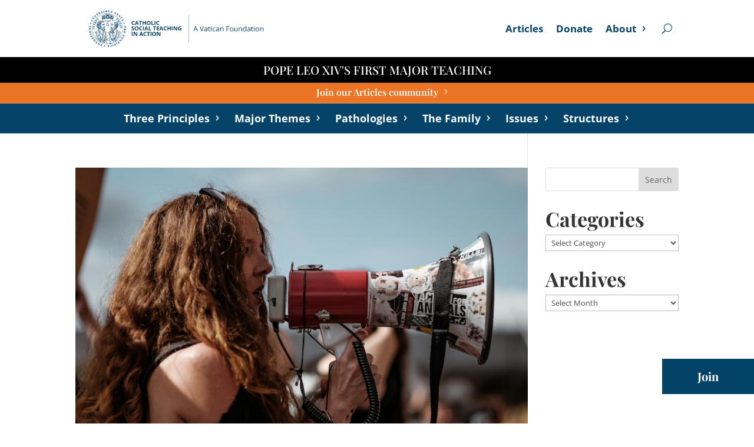

--- FILE ---
content_type: text/html; charset=UTF-8
request_url: https://capp-usa.org/author/capp/page/9/
body_size: 29022
content:
<!DOCTYPE html>
<html lang="en-US">
<head>
	<meta charset="UTF-8" />
<meta http-equiv="X-UA-Compatible" content="IE=edge">
	<link rel="pingback" href="https://capp-usa.org/xmlrpc.php" />

	<script type="text/javascript">
		document.documentElement.className = 'js';
	</script>
	
	<script id="diviarea-loader">window.DiviPopupData=window.DiviAreaConfig={"zIndex":1000000,"animateSpeed":400,"triggerClassPrefix":"show-popup-","idAttrib":"data-popup","modalIndicatorClass":"is-modal","blockingIndicatorClass":"is-blocking","defaultShowCloseButton":true,"withCloseClass":"with-close","noCloseClass":"no-close","triggerCloseClass":"close","singletonClass":"single","darkModeClass":"dark","noShadowClass":"no-shadow","altCloseClass":"close-alt","popupSelector":".et_pb_section.popup","initializeOnEvent":"et_pb_after_init_modules","popupWrapperClass":"area-outer-wrap","fullHeightClass":"full-height","openPopupClass":"da-overlay-visible","overlayClass":"da-overlay","exitIndicatorClass":"on-exit","hoverTriggerClass":"on-hover","clickTriggerClass":"on-click","onExitDelay":2000,"notMobileClass":"not-mobile","notTabletClass":"not-tablet","notDesktopClass":"not-desktop","baseContext":"body","activePopupClass":"is-open","closeButtonClass":"da-close","withLoaderClass":"with-loader","debug":false,"ajaxUrl":"https:\/\/capp-usa.org\/wp-admin\/admin-ajax.php","sys":[]};var divimode_loader=function(){"use strict";!function(t){t.DiviArea=t.DiviPopup={loaded:!1};var n=t.DiviArea,i=n.Hooks={},o={};function r(t,n,i){var r,e,c;if("string"==typeof t)if(o[t]){if(n)if((r=o[t])&&i)for(c=r.length;c--;)(e=r[c]).callback===n&&e.context===i&&(r[c]=!1);else for(c=r.length;c--;)r[c].callback===n&&(r[c]=!1)}else o[t]=[]}function e(t,n,i,r){if("string"==typeof t){var e={callback:n,priority:i,context:r},c=o[t];c?(c.push(e),c=function(t){var n,i,o,r,e=t.length;for(r=1;r<e;r++)for(n=t[r],i=r;i>0;i--)(o=t[i-1]).priority>n.priority&&(t[i]=o,t[i-1]=n);return t}(c)):c=[e],o[t]=c}}function c(t,n,i){"string"==typeof n&&(n=[n]);var r,e,c=[];for(r=0;r<n.length;r++)Array.prototype.push.apply(c,o[n[r]]);for(e=0;e<c.length;e++){var a=void 0;c[e]&&"function"==typeof c[e].callback&&("filter"===t?void 0!==(a=c[e].callback.apply(c[e].context,i))&&(i[0]=a):c[e].callback.apply(c[e].context,i))}if("filter"===t)return i[0]}i.silent=function(){return i},n.removeFilter=i.removeFilter=function(t,n){r(t,n)},n.removeAction=i.removeAction=function(t,n){r(t,n)},n.applyFilters=i.applyFilters=function(t){for(var n=[],i=arguments.length-1;i-- >0;)n[i]=arguments[i+1];return c("filter",t,n)},n.doAction=i.doAction=function(t){for(var n=[],i=arguments.length-1;i-- >0;)n[i]=arguments[i+1];c("action",t,n)},n.addFilter=i.addFilter=function(n,i,o,r){e(n,i,parseInt(o||10,10),r||t)},n.addAction=i.addAction=function(n,i,o,r){e(n,i,parseInt(o||10,10),r||t)},n.addActionOnce=i.addActionOnce=function(n,i,o,c){e(n,i,parseInt(o||10,10),c||t),e(n,(function(){r(n,i)}),1+parseInt(o||10,10),c||t)}}(window);return{}}();
</script><style id="et-divi-open-sans-inline-css">/* Original: https://fonts.googleapis.com/css?family=Open+Sans:300italic,400italic,600italic,700italic,800italic,400,300,600,700,800&#038;subset=latin,latin-ext&#038;display=swap *//* User Agent: Mozilla/5.0 (Unknown; Linux x86_64) AppleWebKit/538.1 (KHTML, like Gecko) Safari/538.1 Daum/4.1 */@font-face{font-display:swap;font-family: 'Open Sans';font-style: italic;font-weight: 300;font-stretch: normal;src: url(https://fonts.gstatic.com/s/opensans/v44/memQYaGs126MiZpBA-UFUIcVXSCEkx2cmqvXlWq8tWZ0Pw86hd0Rk5hkWV4exQ.ttf) format('truetype');}@font-face{font-display:swap;font-family: 'Open Sans';font-style: italic;font-weight: 400;font-stretch: normal;src: url(https://fonts.gstatic.com/s/opensans/v44/memQYaGs126MiZpBA-UFUIcVXSCEkx2cmqvXlWq8tWZ0Pw86hd0Rk8ZkWV4exQ.ttf) format('truetype');}@font-face{font-display:swap;font-family: 'Open Sans';font-style: italic;font-weight: 600;font-stretch: normal;src: url(https://fonts.gstatic.com/s/opensans/v44/memQYaGs126MiZpBA-UFUIcVXSCEkx2cmqvXlWq8tWZ0Pw86hd0RkxhjWV4exQ.ttf) format('truetype');}@font-face{font-display:swap;font-family: 'Open Sans';font-style: italic;font-weight: 700;font-stretch: normal;src: url(https://fonts.gstatic.com/s/opensans/v44/memQYaGs126MiZpBA-UFUIcVXSCEkx2cmqvXlWq8tWZ0Pw86hd0RkyFjWV4exQ.ttf) format('truetype');}@font-face{font-display:swap;font-family: 'Open Sans';font-style: italic;font-weight: 800;font-stretch: normal;src: url(https://fonts.gstatic.com/s/opensans/v44/memQYaGs126MiZpBA-UFUIcVXSCEkx2cmqvXlWq8tWZ0Pw86hd0Rk0ZjWV4exQ.ttf) format('truetype');}@font-face{font-display:swap;font-family: 'Open Sans';font-style: normal;font-weight: 300;font-stretch: normal;src: url(https://fonts.gstatic.com/s/opensans/v44/memSYaGs126MiZpBA-UvWbX2vVnXBbObj2OVZyOOSr4dVJWUgsiH0B4uaVc.ttf) format('truetype');}@font-face{font-display:swap;font-family: 'Open Sans';font-style: normal;font-weight: 400;font-stretch: normal;src: url(https://fonts.gstatic.com/s/opensans/v44/memSYaGs126MiZpBA-UvWbX2vVnXBbObj2OVZyOOSr4dVJWUgsjZ0B4uaVc.ttf) format('truetype');}@font-face{font-display:swap;font-family: 'Open Sans';font-style: normal;font-weight: 600;font-stretch: normal;src: url(https://fonts.gstatic.com/s/opensans/v44/memSYaGs126MiZpBA-UvWbX2vVnXBbObj2OVZyOOSr4dVJWUgsgH1x4uaVc.ttf) format('truetype');}@font-face{font-display:swap;font-family: 'Open Sans';font-style: normal;font-weight: 700;font-stretch: normal;src: url(https://fonts.gstatic.com/s/opensans/v44/memSYaGs126MiZpBA-UvWbX2vVnXBbObj2OVZyOOSr4dVJWUgsg-1x4uaVc.ttf) format('truetype');}@font-face{font-display:swap;font-family: 'Open Sans';font-style: normal;font-weight: 800;font-stretch: normal;src: url(https://fonts.gstatic.com/s/opensans/v44/memSYaGs126MiZpBA-UvWbX2vVnXBbObj2OVZyOOSr4dVJWUgshZ1x4uaVc.ttf) format('truetype');}/* User Agent: Mozilla/5.0 (Windows NT 6.1; WOW64; rv:27.0) Gecko/20100101 Firefox/27.0 */@font-face{font-display:swap;font-family: 'Open Sans';font-style: italic;font-weight: 300;font-stretch: normal;src: url(https://fonts.gstatic.com/l/font?kit=memQYaGs126MiZpBA-UFUIcVXSCEkx2cmqvXlWq8tWZ0Pw86hd0Rk5hkWV4exg&skey=743457fe2cc29280&v=v44) format('woff');}@font-face{font-display:swap;font-family: 'Open Sans';font-style: italic;font-weight: 400;font-stretch: normal;src: url(https://fonts.gstatic.com/l/font?kit=memQYaGs126MiZpBA-UFUIcVXSCEkx2cmqvXlWq8tWZ0Pw86hd0Rk8ZkWV4exg&skey=743457fe2cc29280&v=v44) format('woff');}@font-face{font-display:swap;font-family: 'Open Sans';font-style: italic;font-weight: 600;font-stretch: normal;src: url(https://fonts.gstatic.com/l/font?kit=memQYaGs126MiZpBA-UFUIcVXSCEkx2cmqvXlWq8tWZ0Pw86hd0RkxhjWV4exg&skey=743457fe2cc29280&v=v44) format('woff');}@font-face{font-display:swap;font-family: 'Open Sans';font-style: italic;font-weight: 700;font-stretch: normal;src: url(https://fonts.gstatic.com/l/font?kit=memQYaGs126MiZpBA-UFUIcVXSCEkx2cmqvXlWq8tWZ0Pw86hd0RkyFjWV4exg&skey=743457fe2cc29280&v=v44) format('woff');}@font-face{font-display:swap;font-family: 'Open Sans';font-style: italic;font-weight: 800;font-stretch: normal;src: url(https://fonts.gstatic.com/l/font?kit=memQYaGs126MiZpBA-UFUIcVXSCEkx2cmqvXlWq8tWZ0Pw86hd0Rk0ZjWV4exg&skey=743457fe2cc29280&v=v44) format('woff');}@font-face{font-display:swap;font-family: 'Open Sans';font-style: normal;font-weight: 300;font-stretch: normal;src: url(https://fonts.gstatic.com/l/font?kit=memSYaGs126MiZpBA-UvWbX2vVnXBbObj2OVZyOOSr4dVJWUgsiH0B4uaVQ&skey=62c1cbfccc78b4b2&v=v44) format('woff');}@font-face{font-display:swap;font-family: 'Open Sans';font-style: normal;font-weight: 400;font-stretch: normal;src: url(https://fonts.gstatic.com/l/font?kit=memSYaGs126MiZpBA-UvWbX2vVnXBbObj2OVZyOOSr4dVJWUgsjZ0B4uaVQ&skey=62c1cbfccc78b4b2&v=v44) format('woff');}@font-face{font-display:swap;font-family: 'Open Sans';font-style: normal;font-weight: 600;font-stretch: normal;src: url(https://fonts.gstatic.com/l/font?kit=memSYaGs126MiZpBA-UvWbX2vVnXBbObj2OVZyOOSr4dVJWUgsgH1x4uaVQ&skey=62c1cbfccc78b4b2&v=v44) format('woff');}@font-face{font-display:swap;font-family: 'Open Sans';font-style: normal;font-weight: 700;font-stretch: normal;src: url(https://fonts.gstatic.com/l/font?kit=memSYaGs126MiZpBA-UvWbX2vVnXBbObj2OVZyOOSr4dVJWUgsg-1x4uaVQ&skey=62c1cbfccc78b4b2&v=v44) format('woff');}@font-face{font-display:swap;font-family: 'Open Sans';font-style: normal;font-weight: 800;font-stretch: normal;src: url(https://fonts.gstatic.com/l/font?kit=memSYaGs126MiZpBA-UvWbX2vVnXBbObj2OVZyOOSr4dVJWUgshZ1x4uaVQ&skey=62c1cbfccc78b4b2&v=v44) format('woff');}/* User Agent: Mozilla/5.0 (Windows NT 6.3; rv:39.0) Gecko/20100101 Firefox/39.0 */@font-face{font-display:swap;font-family: 'Open Sans';font-style: italic;font-weight: 300;font-stretch: normal;src: url(https://fonts.gstatic.com/s/opensans/v44/memQYaGs126MiZpBA-UFUIcVXSCEkx2cmqvXlWq8tWZ0Pw86hd0Rk5hkWV4ewA.woff2) format('woff2');}@font-face{font-display:swap;font-family: 'Open Sans';font-style: italic;font-weight: 400;font-stretch: normal;src: url(https://fonts.gstatic.com/s/opensans/v44/memQYaGs126MiZpBA-UFUIcVXSCEkx2cmqvXlWq8tWZ0Pw86hd0Rk8ZkWV4ewA.woff2) format('woff2');}@font-face{font-display:swap;font-family: 'Open Sans';font-style: italic;font-weight: 600;font-stretch: normal;src: url(https://fonts.gstatic.com/s/opensans/v44/memQYaGs126MiZpBA-UFUIcVXSCEkx2cmqvXlWq8tWZ0Pw86hd0RkxhjWV4ewA.woff2) format('woff2');}@font-face{font-display:swap;font-family: 'Open Sans';font-style: italic;font-weight: 700;font-stretch: normal;src: url(https://fonts.gstatic.com/s/opensans/v44/memQYaGs126MiZpBA-UFUIcVXSCEkx2cmqvXlWq8tWZ0Pw86hd0RkyFjWV4ewA.woff2) format('woff2');}@font-face{font-display:swap;font-family: 'Open Sans';font-style: italic;font-weight: 800;font-stretch: normal;src: url(https://fonts.gstatic.com/s/opensans/v44/memQYaGs126MiZpBA-UFUIcVXSCEkx2cmqvXlWq8tWZ0Pw86hd0Rk0ZjWV4ewA.woff2) format('woff2');}@font-face{font-display:swap;font-family: 'Open Sans';font-style: normal;font-weight: 300;font-stretch: normal;src: url(https://fonts.gstatic.com/s/opensans/v44/memSYaGs126MiZpBA-UvWbX2vVnXBbObj2OVZyOOSr4dVJWUgsiH0B4uaVI.woff2) format('woff2');}@font-face{font-display:swap;font-family: 'Open Sans';font-style: normal;font-weight: 400;font-stretch: normal;src: url(https://fonts.gstatic.com/s/opensans/v44/memSYaGs126MiZpBA-UvWbX2vVnXBbObj2OVZyOOSr4dVJWUgsjZ0B4uaVI.woff2) format('woff2');}@font-face{font-display:swap;font-family: 'Open Sans';font-style: normal;font-weight: 600;font-stretch: normal;src: url(https://fonts.gstatic.com/s/opensans/v44/memSYaGs126MiZpBA-UvWbX2vVnXBbObj2OVZyOOSr4dVJWUgsgH1x4uaVI.woff2) format('woff2');}@font-face{font-display:swap;font-family: 'Open Sans';font-style: normal;font-weight: 700;font-stretch: normal;src: url(https://fonts.gstatic.com/s/opensans/v44/memSYaGs126MiZpBA-UvWbX2vVnXBbObj2OVZyOOSr4dVJWUgsg-1x4uaVI.woff2) format('woff2');}@font-face{font-display:swap;font-family: 'Open Sans';font-style: normal;font-weight: 800;font-stretch: normal;src: url(https://fonts.gstatic.com/s/opensans/v44/memSYaGs126MiZpBA-UvWbX2vVnXBbObj2OVZyOOSr4dVJWUgshZ1x4uaVI.woff2) format('woff2');}</style><meta name='robots' content='index, follow, max-image-preview:large, max-snippet:-1, max-video-preview:-1' />
<script type="text/javascript">
			let jqueryParams=[],jQuery=function(r){return jqueryParams=[...jqueryParams,r],jQuery},$=function(r){return jqueryParams=[...jqueryParams,r],$};window.jQuery=jQuery,window.$=jQuery;let customHeadScripts=!1;jQuery.fn=jQuery.prototype={},$.fn=jQuery.prototype={},jQuery.noConflict=function(r){if(window.jQuery)return jQuery=window.jQuery,$=window.jQuery,customHeadScripts=!0,jQuery.noConflict},jQuery.ready=function(r){jqueryParams=[...jqueryParams,r]},$.ready=function(r){jqueryParams=[...jqueryParams,r]},jQuery.load=function(r){jqueryParams=[...jqueryParams,r]},$.load=function(r){jqueryParams=[...jqueryParams,r]},jQuery.fn.ready=function(r){jqueryParams=[...jqueryParams,r]},$.fn.ready=function(r){jqueryParams=[...jqueryParams,r]};</script>
	<!-- This site is optimized with the Yoast SEO plugin v26.7 - https://yoast.com/wordpress/plugins/seo/ -->
	<title>capp, Author at CAPP-USA - Page 9 of 45</title>
<style>.flying-press-lazy-bg{background-image:none!important;}</style>
<link rel='preload' href='https://capp-usa.org/wp-content/uploads/2022/06/CAPP_WebLogo_June2022_BLUE-04.png' as='image' imagesrcset='https://capp-usa.org/wp-content/uploads/2022/06/CAPP_WebLogo_June2022_BLUE-04.png 1735w, https://capp-usa.org/wp-content/uploads/2022/06/CAPP_WebLogo_June2022_BLUE-04-1280x297.png 1280w, https://capp-usa.org/wp-content/uploads/2022/06/CAPP_WebLogo_June2022_BLUE-04-980x228.png 980w, https://capp-usa.org/wp-content/uploads/2022/06/CAPP_WebLogo_June2022_BLUE-04-480x111.png 480w' imagesizes='(min-width: 0px) and (max-width: 480px) 480px, (min-width: 481px) and (max-width: 980px) 980px, (min-width: 981px) and (max-width: 1280px) 1280px, (min-width: 1281px) 1735px, 100vw'/>
<link rel='preload' href='https://fonts.gstatic.com/s/opensans/v44/memSYaGs126MiZpBA-UvWbX2vVnXBbObj2OVZyOOSr4dVJWUgsjZ0B4uaVI.woff2' as='font' type='font/woff2' fetchpriority='high' crossorigin='anonymous'><link rel='preload' href='https://fonts.gstatic.com/s/opensans/v44/memSYaGs126MiZpBA-UvWbX2vVnXBbObj2OVZyOOSr4dVJWUgsg-1x4uaVI.woff2' as='font' type='font/woff2' fetchpriority='high' crossorigin='anonymous'><link rel='preload' href='https://fonts.gstatic.com/s/opensans/v44/memSYaGs126MiZpBA-UvWbX2vVnXBbObj2OVZyOOSr4dVJWUgsgH1x4uaVI.woff2' as='font' type='font/woff2' fetchpriority='high' crossorigin='anonymous'><link rel='preload' href='https://fonts.gstatic.com/s/playfairdisplay/v40/nuFvD-vYSZviVYUb_rj3ij__anPXJzDwcbmjWBN2PKd3vXDZbtM.woff2' as='font' type='font/woff2' fetchpriority='high' crossorigin='anonymous'><link rel='preload' href='https://fonts.gstatic.com/s/playfairdisplay/v40/nuFvD-vYSZviVYUb_rj3ij__anPXJzDwcbmjWBN2PKebunDZbtM.woff2' as='font' type='font/woff2' fetchpriority='high' crossorigin='anonymous'><link rel='preload' href='https://fonts.gstatic.com/s/playfairdisplay/v40/nuFvD-vYSZviVYUb_rj3ij__anPXJzDwcbmjWBN2PKeiunDZbtM.woff2' as='font' type='font/woff2' fetchpriority='high' crossorigin='anonymous'><link rel='preload' href='https://fonts.gstatic.com/s/opensans/v44/memSYaGs126MiZpBA-UvWbX2vVnXBbObj2OVZyOOSr4dVJWUgsjr0B4uaVI.woff2' as='font' type='font/woff2' fetchpriority='high' crossorigin='anonymous'><link rel='preload' href='https://fonts.gstatic.com/s/playfairdisplay/v40/nuFvD-vYSZviVYUb_rj3ij__anPXJzDwcbmjWBN2PKdFvXDZbtM.woff2' as='font' type='font/woff2' fetchpriority='high' crossorigin='anonymous'><link rel='preload' href='https://fonts.gstatic.com/l/font?kit=memSYaGs126MiZpBA-UvWbX2vVnXBbObj2OVZyOOSr4dVJWUgsg-1x4uaVQ&skey=62c1cbfccc78b4b2&v=v44' as='font' type='font/woff2' fetchpriority='high' crossorigin='anonymous'><link rel='preload' href='https://fonts.gstatic.com/l/font?kit=memSYaGs126MiZpBA-UvWbX2vVnXBbObj2OVZyOOSr4dVJWUgsgH1x4uaVQ&skey=62c1cbfccc78b4b2&v=v44' as='font' type='font/woff2' fetchpriority='high' crossorigin='anonymous'><link rel='preload' href='https://fonts.gstatic.com/l/font?kit=nuFvD-vYSZviVYUb_rj3ij__anPXJzDwcbmjWBN2PKd3vXDZbtU&skey=f3b68f0152604ed9&v=v40' as='font' type='font/woff2' fetchpriority='high' crossorigin='anonymous'><link rel='preload' href='https://fonts.gstatic.com/l/font?kit=nuFvD-vYSZviVYUb_rj3ij__anPXJzDwcbmjWBN2PKebunDZbtU&skey=f3b68f0152604ed9&v=v40' as='font' type='font/woff2' fetchpriority='high' crossorigin='anonymous'><link rel='preload' href='https://fonts.gstatic.com/l/font?kit=nuFvD-vYSZviVYUb_rj3ij__anPXJzDwcbmjWBN2PKeiunDZbtU&skey=f3b68f0152604ed9&v=v40' as='font' type='font/woff2' fetchpriority='high' crossorigin='anonymous'><link rel='preload' href='https://fonts.gstatic.com/l/font?kit=memSYaGs126MiZpBA-UvWbX2vVnXBbObj2OVZyOOSr4dVJWUgsjZ0B4uaVQ&skey=62c1cbfccc78b4b2&v=v44' as='font' type='font/woff2' fetchpriority='high' crossorigin='anonymous'><link rel='preload' href='https://fonts.gstatic.com/l/font?kit=memSYaGs126MiZpBA-UvWbX2vVnXBbObj2OVZyOOSr4dVJWUgsjr0B4uaVQ&skey=62c1cbfccc78b4b2&v=v44' as='font' type='font/woff2' fetchpriority='high' crossorigin='anonymous'><link rel='preload' href='https://fonts.gstatic.com/l/font?kit=nuFvD-vYSZviVYUb_rj3ij__anPXJzDwcbmjWBN2PKdFvXDZbtU&skey=f3b68f0152604ed9&v=v40' as='font' type='font/woff2' fetchpriority='high' crossorigin='anonymous'><link rel='preload' href='https://fonts.gstatic.com/s/opensans/v44/memSYaGs126MiZpBA-UvWbX2vVnXBbObj2OVZyOOSr4dVJWUgsg-1x4uaVc.ttf' as='font' type='font/ttf' fetchpriority='high' crossorigin='anonymous'><link rel='preload' href='https://fonts.gstatic.com/s/opensans/v44/memSYaGs126MiZpBA-UvWbX2vVnXBbObj2OVZyOOSr4dVJWUgsgH1x4uaVc.ttf' as='font' type='font/ttf' fetchpriority='high' crossorigin='anonymous'><link rel='preload' href='https://fonts.gstatic.com/s/playfairdisplay/v40/nuFvD-vYSZviVYUb_rj3ij__anPXJzDwcbmjWBN2PKd3vXDZbtY.ttf' as='font' type='font/ttf' fetchpriority='high' crossorigin='anonymous'><link rel='preload' href='https://fonts.gstatic.com/s/playfairdisplay/v40/nuFvD-vYSZviVYUb_rj3ij__anPXJzDwcbmjWBN2PKebunDZbtY.ttf' as='font' type='font/ttf' fetchpriority='high' crossorigin='anonymous'><link rel='preload' href='https://fonts.gstatic.com/s/playfairdisplay/v40/nuFvD-vYSZviVYUb_rj3ij__anPXJzDwcbmjWBN2PKeiunDZbtY.ttf' as='font' type='font/ttf' fetchpriority='high' crossorigin='anonymous'><link rel='preload' href='https://fonts.gstatic.com/s/opensans/v44/memSYaGs126MiZpBA-UvWbX2vVnXBbObj2OVZyOOSr4dVJWUgsjZ0B4uaVc.ttf' as='font' type='font/ttf' fetchpriority='high' crossorigin='anonymous'><link rel='preload' href='https://fonts.gstatic.com/s/opensans/v44/memSYaGs126MiZpBA-UvWbX2vVnXBbObj2OVZyOOSr4dVJWUgsjr0B4uaVc.ttf' as='font' type='font/ttf' fetchpriority='high' crossorigin='anonymous'><link rel='preload' href='https://fonts.gstatic.com/s/playfairdisplay/v40/nuFvD-vYSZviVYUb_rj3ij__anPXJzDwcbmjWBN2PKdFvXDZbtY.ttf' as='font' type='font/ttf' fetchpriority='high' crossorigin='anonymous'>
	<link rel="canonical" href="https://capp-usa.org/author/capp/page/9/" />
	<link rel="prev" href="https://capp-usa.org/author/capp/page/8/" />
	<link rel="next" href="https://capp-usa.org/author/capp/page/10/" />
	<meta property="og:locale" content="en_US" />
	<meta property="og:type" content="profile" />
	<meta property="og:title" content="capp, Author at CAPP-USA - Page 9 of 45" />
	<meta property="og:url" content="https://capp-usa.org/author/capp/" />
	<meta property="og:site_name" content="CAPP-USA" />
	<meta property="og:image" content="https://secure.gravatar.com/avatar/55c2378a6946402902f95a42aa15854c?s=500&d=mm&r=g" />
	<meta name="twitter:card" content="summary_large_image" />
	<meta name="twitter:site" content="@cappusa" />
	<script type="application/ld+json" class="yoast-schema-graph">{"@context":"https://schema.org","@graph":[{"@type":"ProfilePage","@id":"https://capp-usa.org/author/capp/","url":"https://capp-usa.org/author/capp/page/9/","name":"capp, Author at CAPP-USA - Page 9 of 45","isPartOf":{"@id":"https://capp-usa.org/#website"},"primaryImageOfPage":{"@id":"https://capp-usa.org/author/capp/page/9/#primaryimage"},"image":{"@id":"https://capp-usa.org/author/capp/page/9/#primaryimage"},"thumbnailUrl":"https://capp-usa.org/wp-content/uploads/2025/01/A-woman-holding-a-megaphone-and-leading-protesters-during-a-protest.jpg","breadcrumb":{"@id":"https://capp-usa.org/author/capp/page/9/#breadcrumb"},"inLanguage":"en-US","potentialAction":[{"@type":"ReadAction","target":["https://capp-usa.org/author/capp/page/9/"]}]},{"@type":"ImageObject","inLanguage":"en-US","@id":"https://capp-usa.org/author/capp/page/9/#primaryimage","url":"https://capp-usa.org/wp-content/uploads/2025/01/A-woman-holding-a-megaphone-and-leading-protesters-during-a-protest.jpg","contentUrl":"https://capp-usa.org/wp-content/uploads/2025/01/A-woman-holding-a-megaphone-and-leading-protesters-during-a-protest.jpg","width":720,"height":480},{"@type":"BreadcrumbList","@id":"https://capp-usa.org/author/capp/page/9/#breadcrumb","itemListElement":[{"@type":"ListItem","position":1,"name":"Home","item":"https://capp-usa.org/"},{"@type":"ListItem","position":2,"name":"Archives for capp"}]},{"@type":"WebSite","@id":"https://capp-usa.org/#website","url":"https://capp-usa.org/","name":"CAPP-USA","description":"Founded by St. John Paul II - Catholic Social Teaching in Action","publisher":{"@id":"https://capp-usa.org/#organization"},"potentialAction":[{"@type":"SearchAction","target":{"@type":"EntryPoint","urlTemplate":"https://capp-usa.org/?s={search_term_string}"},"query-input":{"@type":"PropertyValueSpecification","valueRequired":true,"valueName":"search_term_string"}}],"inLanguage":"en-US"},{"@type":"Organization","@id":"https://capp-usa.org/#organization","name":"CAPP USA","url":"https://capp-usa.org/","logo":{"@type":"ImageObject","inLanguage":"en-US","@id":"https://capp-usa.org/#/schema/logo/image/","url":"https://capp-usa.org/wp-content/uploads/2020/07/CAPP-USA-Logowhite-bluebg-2019.png","contentUrl":"https://capp-usa.org/wp-content/uploads/2020/07/CAPP-USA-Logowhite-bluebg-2019.png","width":1920,"height":1920,"caption":"CAPP USA"},"image":{"@id":"https://capp-usa.org/#/schema/logo/image/"},"sameAs":["https://www.facebook.com/cappusaorg","https://x.com/cappusa","https://www.linkedin.com/company/centesimus-annus-pro-pontifice-the-vatican","https://www.youtube.com/user/CAPPUSATV"]},{"@type":"Person","@id":"https://capp-usa.org/#/schema/person/8a0b1e5476fb884f9b99b6f9def96e13","name":"capp","image":{"@type":"ImageObject","inLanguage":"en-US","@id":"https://capp-usa.org/#/schema/person/image/","url":"https://secure.gravatar.com/avatar/38e75718e1f25c528e09a57c248c94878c34cf574e320af760f03e2879f8cf8a?s=96&d=mm&r=g","contentUrl":"https://secure.gravatar.com/avatar/38e75718e1f25c528e09a57c248c94878c34cf574e320af760f03e2879f8cf8a?s=96&d=mm&r=g","caption":"capp"},"mainEntityOfPage":{"@id":"https://capp-usa.org/author/capp/"}}]}</script>
	<!-- / Yoast SEO plugin. -->


<link rel="alternate" type="application/rss+xml" title="CAPP-USA &raquo; Feed" href="https://capp-usa.org/feed/" />
<meta content="Divi Child Theme v.1.0.0" name="generator"/><link rel='stylesheet' id='wp-components-css' href='https://capp-usa.org/wp-includes/css/dist/components/style.min.css?ver=6.9' type='text/css' media='all' />
<link rel='stylesheet' id='wp-preferences-css' href='https://capp-usa.org/wp-includes/css/dist/preferences/style.min.css?ver=6.9' type='text/css' media='all' />
<link rel='stylesheet' id='wp-block-editor-css' href='https://capp-usa.org/wp-includes/css/dist/block-editor/style.min.css?ver=6.9' type='text/css' media='all' />
<link rel='stylesheet' id='popup-maker-block-library-style-css' href='https://capp-usa.org/wp-content/plugins/popup-maker/dist/packages/block-library-style.css?ver=dbea705cfafe089d65f1' type='text/css' media='all' />
<link rel='stylesheet' id='novashare-css-css' href='https://capp-usa.org/wp-content/plugins/novashare/css/style.min.css?ver=1.6.3' type='text/css' media='all' />
<link rel='stylesheet' id='inline-tweet-sharer-style-css' href='https://capp-usa.org/wp-content/plugins/inline-tweet-sharer/inline-tweet-sharer.css?ver=2.6.8' type='text/css' media='all' />
<link rel='stylesheet' id='css-divi-area-css' href='https://capp-usa.org/wp-content/plugins/popups-for-divi/styles/front.min.css?ver=3.2.3' type='text/css' media='all' />
<style id='css-divi-area-inline-css' type='text/css'>.et_pb_section.popup{display:none}
/*# sourceURL=css-divi-area-inline-css */</style>
<link rel='stylesheet' id='css-divi-area-popuphidden-css' href='https://capp-usa.org/wp-content/plugins/popups-for-divi/styles/front-popuphidden.min.css?ver=3.2.3' type='text/css' media='all' />
<link rel='stylesheet' id='mb-divi-integrator-styles-css' href='https://capp-usa.org/wp-content/plugins/meta-box-aio/vendor/meta-box/mb-divi-integrator/styles/style.min.css?ver=1.0.0' type='text/css' media='all' />
<link rel='stylesheet' id='wp-pagenavi-css' href='https://capp-usa.org/wp-content/plugins/wp-pagenavi/pagenavi-css.css?ver=2.70' type='text/css' media='all' />
<link rel='stylesheet' id='popup-maker-site-css' href='//capp-usa.org/wp-content/uploads/pum/pum-site-styles.css?generated=1759327020&#038;ver=1.21.5' type='text/css' media='all' />
<link rel='stylesheet' id='divi-style-parent-css' href='https://capp-usa.org/wp-content/themes/Divi/style-static.min.css?ver=4.27.5' type='text/css' media='all' />
<link rel='stylesheet' id='divi-style-pum-css' href='https://capp-usa.org/wp-content/themes/Divi-Child-Theme/style.css?ver=4.27.5' type='text/css' media='all' />
<script type="text/javascript" id="jquery-core-js-extra">
/* <![CDATA[ */
var popupTracking = {"ajax_url":"https://capp-usa.org/wp-admin/admin-ajax.php","nonce":"6d1ed92c43"};
//# sourceURL=jquery-core-js-extra
/* ]]> */
</script>
<script type="text/javascript" src="https://capp-usa.org/wp-includes/js/jquery/jquery.min.js?ver=3.7.1" id="jquery-core-js"></script>
<script type="text/javascript" src="https://capp-usa.org/wp-includes/js/jquery/jquery-migrate.min.js?ver=3.4.1" id="jquery-migrate-js"></script>
<script type="text/javascript" id="jquery-js-after">
/* <![CDATA[ */
jqueryParams.length&&$.each(jqueryParams,function(e,r){if("function"==typeof r){var n=String(r);n.replace("$","jQuery");var a=new Function("return "+n)();$(document).ready(a)}});
//# sourceURL=jquery-js-after
/* ]]> */
</script>
<script type="text/javascript" src="https://capp-usa.org/wp-content/plugins/inline-tweet-sharer/inline-tweet-sharer.js?ver=2.6.8" id="inline-tweet-sharer-js-js"></script>
<script type="text/javascript" src="https://capp-usa.org/wp-content/plugins/popups-for-divi/scripts/ie-compat.min.js?ver=3.2.3" id="dap-ie-js"></script>
<link rel="https://api.w.org/" href="https://capp-usa.org/wp-json/" /><link rel="alternate" title="JSON" type="application/json" href="https://capp-usa.org/wp-json/wp/v2/users/1" /><link rel="EditURI" type="application/rsd+xml" title="RSD" href="https://capp-usa.org/xmlrpc.php?rsd" />
<meta name="generator" content="WordPress 6.9" />
<link rel="icon" href="https://capp-usa.org/wp-content/uploads/2020/07/cropped-CAPP-USA-Logowhite-bluebg-2019.png" type="image/x-icon"><link rel="shortcut icon" href=https://capp-usa.org/wp-content/uploads/2020/07/cropped-CAPP-USA-Logowhite-bluebg-2019.png" type="image/x-icon"><style>.et-fb-app--main .et-fb-button-group { 
            flex-wrap: nowrap !important; 
        }</style><meta name="viewport" content="width=device-width, initial-scale=1.0, maximum-scale=1.0, user-scalable=0" /><script>document.addEventListener('DOMContentLoaded', function() {
  // Find the element containing the PDF URL
  const pdfUrlElement = document.getElementById('article-pdf-url');
  
  // Find the print button
  const printButton = document.querySelector('a.ns-button.print');
  
  // Only proceed if both elements exist
  if (pdfUrlElement && printButton) {
    // Get the inner text which might contain a URL
    const pdfUrlText = pdfUrlElement.innerText || pdfUrlElement.textContent;
    
    // Simple URL validation (checks if text starts with http:// or https://)
    const urlPattern = /^https?:\/\/.+/i;
    const isValidUrl = urlPattern.test(pdfUrlText.trim());
    
    if (isValidUrl) {
      // Remove the original onclick attribute that triggers window.print()
      printButton.removeAttribute('onclick');
      
      // Replace with our new click handler
      printButton.onclick = function(event) {
        event.preventDefault();
        window.open(pdfUrlText.trim(), '_blank');
        return false; // Extra prevention
      };
      
      // Update href attribute
      printButton.href = pdfUrlText.trim();
      
      // Optionally, update the button's aria-label to indicate it's for PDF now
      printButton.setAttribute('aria-label', 'Open PDF version');
    } else {
      // Hide the print button if no valid URL found
      printButton.style.display = 'none';
    }
  } else if (printButton) {
    // If PDF element doesn't exist but print button does, hide it
    printButton.style.display = 'none';
  }
});</script><span id="jac-btn-a"></span>
<script>
function setPopupClosedFor30Days() {
    var now = new Date().getTime();
    var expiryTime = now + 30 * 24 * 60 * 60 * 1000; // 30 days in milliseconds
    localStorage.setItem('popupClosedUntil', expiryTime);
    console.log("Popup closed, set to not show again for 30 days. Expiry time:", new Date(expiryTime));
}

function shouldShowPopup() {
    var popupClosedUntil = localStorage.getItem('popupClosedUntil');
    var now = new Date().getTime();

    if (!popupClosedUntil) {
        console.log("No popup closure found, showing popup.");
        return true; // Show popup if no closure info is found
    }

    if (now > popupClosedUntil) {
        console.log("Popup closure expired, showing popup again.");
        return true; // Show popup if closure time has passed
    }

    console.log("Popup recently closed, not showing again until:", new Date(parseInt(popupClosedUntil)));
    return false; // Don't show popup if still within the 30-day limit
}

function handleMouseLeave(e) {
    console.log('Mouse left the document at position:', e.clientY);

    // Check if the mouse is leaving from the top of the page
    if (e.clientY <= 0) {
        console.log('Mouse left from the top of the page, triggering popup.');

        // Get the button element
        var jacBtn = document.getElementById('jac-btn-a');
        
        if (jacBtn) {
            console.log('Found #jac-btn-a element, simulating click.');
            
            // Simulate a click on the #jac-btn element
            jacBtn.click();
            console.log('Simulated click on #jac-btn-a');

            // Set the popup to not show again for 30 days
            setPopupClosedFor30Days();

            // Remove the event listener to prevent it from firing again
            document.removeEventListener('mouseleave', handleMouseLeave);
            console.log('Event listener removed to prevent further triggers.');
        } else {
            console.error('Could not find #jac-btn-a element.');
        }
    } else {
        console.log('Mouse did not leave from the top of the page.');
    }
}

if (shouldShowPopup()) {
    document.addEventListener('mouseleave', handleMouseLeave);
    console.log('Exit intent event listener attached.');
} else {
    console.log('Popup will not be shown because it was closed recently.');
}
</script>
<meta name="facebook-domain-verification" content="9q29b071pyiogfitc4wshqirjte9fp" /><script id="mcjs" data-loading-method="user-interaction" data-src="data:text/javascript,%21function%28c%2Ch%2Ci%2Cm%2Cp%29%7Bm%3Dc.createElement%28h%29%2Cp%3Dc.getElementsByTagName%28h%29%5B0%5D%2Cm.async%3D1%2Cm.src%3Di%2Cp.parentNode.insertBefore%28m%2Cp%29%7D%28document%2C%22script%22%2C%22https%3A%2F%2Fchimpstatic.com%2Fmcjs-connected%2Fjs%2Fusers%2F33098b43efd9da21c37f917e6%2F838150c3e1ec9f5fe95829bec.js%22%29%3B"></script><!-- Global site tag (gtag.js) - Google Ads: 10787024061 --> <script async data-loading-method="user-interaction" data-src="https://www.googletagmanager.com/gtag/js?id=AW-10787024061"></script> <script> window.dataLayer = window.dataLayer || []; function gtag(){dataLayer.push(arguments);} gtag('js', new Date()); gtag('config', 'AW-10787024061'); </script><script defer data-domain="capp-usa.org" data-loading-method="user-interaction" data-src="https://plausible.io/js/plausible.js"></script>
<!-- Google tag (gtag.js) -->
<script async data-loading-method="user-interaction" data-src="https://www.googletagmanager.com/gtag/js?id=G-Q5Y34SD97K"></script>
<script>
  window.dataLayer = window.dataLayer || [];
  function gtag(){dataLayer.push(arguments);}
  gtag('js', new Date());

  gtag('config', 'G-Q5Y34SD97K');
</script><!-- Google Tag Manager -->
<script data-loading-method="user-interaction" data-src="data:text/javascript,%28function%28w%2Cd%2Cs%2Cl%2Ci%29%7Bw%5Bl%5D%3Dw%5Bl%5D%7C%7C%5B%5D%3Bw%5Bl%5D.push%28%7B%27gtm.start%27%3A%0D%0Anew%20Date%28%29.getTime%28%29%2Cevent%3A%27gtm.js%27%7D%29%3Bvar%20f%3Dd.getElementsByTagName%28s%29%5B0%5D%2C%0D%0Aj%3Dd.createElement%28s%29%2Cdl%3Dl%21%3D%27dataLayer%27%3F%27%26l%3D%27%2Bl%3A%27%27%3Bj.async%3Dtrue%3Bj.src%3D%0D%0A%27https%3A%2F%2Fwww.googletagmanager.com%2Fgtm.js%3Fid%3D%27%2Bi%2Bdl%3Bf.parentNode.insertBefore%28j%2Cf%29%3B%0D%0A%7D%29%28window%2Cdocument%2C%27script%27%2C%27dataLayer%27%2C%27GTM-KWN77BH%27%29%3B"></script>
<!-- End Google Tag Manager -->

<script> 
(function($) {
    $(document).ready(function(){
        $('.hover').hover(function(){
            $(this).addClass('flip');
        },function(){
            $(this).removeClass('flip');
        });
    });
})(jQuery);

</script>

<meta name="google-site-verification" content="phWpSQcbBAJZPoUaGFoP0unOzeecWnuEyR5cVTpUCn0">

<script type="application/ld+json">
{
  "@context": "https://schema.org",
  "@type": "Organization",
  "name": "Centesimus Annus Pro Pontifice, Inc (CAPP-USA)",
  "alternateName": "CAPP-USA",
  "url": "https://capp-usa.org/",
  "logo": "https://b90nj86eaj-flywheel.netdna-ssl.com/wp-content/uploads/2019/06/CAPP_WebLogo_2019_BLUE-03.png",
  "telephone":"888-473-3331",
  "address": {
    "@type": "PostalAddress",
    "streetAddress": "295 Madison Avenue",
    "addressLocality": "New York",
    "addressRegion": "NY",
    "postalCode": "10017",
    "addressCountry": "US" },
  "sameAs": [
    "https://www.facebook.com/cappusaorg/",
    "https://twitter.com/cappusa",
    "https://www.linkedin.com/company/centesimus-annus-pro-pontifice-the-vatican/",
    "https://www.youtube.com/user/thecentesimusannus"
  ]
}
</script>



<!-- Nested submenu mobile -->
<style type="text/css">header .et_mobile_menu .menu-item-has-children > a { background-color: transparent; position: relative; }
header .et_mobile_menu .menu-item-has-children > a:after { font-family: 'ETmodules'; text-align: center; speak: none; font-weight: normal; font-variant: normal; text-transform: none; -webkit-font-smoothing: antialiased; position: absolute; }
header .et_mobile_menu .menu-item-has-children > a:after { font-size: 16px; content: '\4c'; top: 13px; right: 10px; }
header .et_mobile_menu .menu-item-has-children.visible > a:after { content: '\4d'; }
header .et_mobile_menu ul.sub-menu { display: none !important; visibility: hidden !important;  transition: all 1.5s ease-in-out;}
header .et_mobile_menu .visible > ul.sub-menu { display: block !important; visibility: visible !important; }</style>

<script type="text/javascript">
(function($) {
    
    function setup_collapsible_submenus() {
        var $menu = $('header .et_mobile_menu'),
            top_level_link = 'header .et_mobile_menu .menu-item-has-children > a';
            
        $menu.find('a').each(function() {
            $(this).off('click');
            
            if ( $(this).is(top_level_link) ) {
                $(this).attr('href', '#');
            }
            
            if ( ! $(this).siblings('.sub-menu').length ) {
                $(this).on('click', function(event) {
                    $(this).parents('.mobile_nav').trigger('click');
                });
            } else {
                $(this).on('click', function(event) {
                    event.preventDefault();
                    $(this).parent().toggleClass('visible');
                });
            }
        });
    }
    
    $(window).load(function() {
        setTimeout(function() {
            setup_collapsible_submenus();
        }, 700);
    });
})(jQuery);
</script>
<script>
(function($) {
    $(document).ready(function() {
        $(window).resize(function() {
            $('.et_blog_grid_equal_height').each(function() {
                equalise_articles($(this));
            });
        });

        $('.et_blog_grid_equal_height').each(function() {
            var blog = $(this);

            equalise_articles($(this));

            var observer = new MutationObserver(function(mutations) {
                equalise_articles(blog);
            });
            
            var config = {
                subtree: true,
                childList: true 
            };

            observer.observe(blog[0], config);
        });

        function equalise_articles(blog) {
            var articles = blog.find('article');
            var heights = [];
            
            articles.each(function() {
                var height = 0;
                height += ($(this).find('.et_pb_image_container, .et_main_video_container').length != 0) ? $(this).find('.et_pb_image_container, .et_main_video_container').outerHeight(true) : 0;
                height += $(this).find('.entry-title').outerHeight(true);
                height += ($(this).find('.post-meta').length != 0) ? $(this).find('.post-meta').outerHeight(true) : 0; 
                height += ($(this).find('.post-content').length != 0) ? $(this).find('.post-content').outerHeight(true) : 0;    
                height -= 15;
                heights.push(height);
            });

            var max_height = Math.max.apply(Math,heights); 

            articles.each(function() {
                $(this).height(max_height);
            });
        }

        $(document).ajaxComplete(function() {
            $('.et_blog_grid_equal_height').imagesLoaded().then(function() {
                $('.et_blog_grid_equal_height').each(function(){
                    equalise_articles($(this));
                });
            });
        });

        $.fn.imagesLoaded = function() {
            var $imgs = this.find('img[src!=""]');
            var dfds = [];

            if (!$imgs.length) {
                return $.Deferred().resolve().promise();
            }            

            $imgs.each(function(){
                var dfd = $.Deferred();
                dfds.push(dfd);
                var img = new Image();

                img.onload = function() {
                    dfd.resolve();
                };

                img.onerror = function() {
                    dfd.resolve(); 
                };

                img.src = this.src;
            });

            return $.when.apply($, dfds);
        }
    });
})(jQuery);
</script>


<script>
document.addEventListener('DOMContentLoaded', function() {
  const buttons = document.querySelectorAll('a.et_pb_button');
  let newsletterButton = null;

  for (const button of buttons) {
    if (button.textContent.trim() === 'Join our Newsletter') {
      newsletterButton = button;
      break;
    }
  }
  
  if (newsletterButton) {
    const parentSection = newsletterButton.closest('.et_pb_section');
    if (parentSection) {
      parentSection.style.setProperty('background-color', '#EB7425', 'important');
    } else {
      console.log("Parent section not found");
    }
  } else {
    console.log("Newsletter button not found");
  }
});
</script><style type="text/css">.saboxplugin-wrap{-webkit-box-sizing:border-box;-moz-box-sizing:border-box;-ms-box-sizing:border-box;box-sizing:border-box;border:1px solid #eee;width:100%;clear:both;display:block;overflow:hidden;word-wrap:break-word;position:relative}.saboxplugin-wrap .saboxplugin-gravatar{float:left;padding:0 20px 20px 20px}.saboxplugin-wrap .saboxplugin-gravatar img{max-width:100px;height:auto;border-radius:0;}.saboxplugin-wrap .saboxplugin-authorname{font-size:18px;line-height:1;margin:20px 0 0 20px;display:block}.saboxplugin-wrap .saboxplugin-authorname a{text-decoration:none}.saboxplugin-wrap .saboxplugin-authorname a:focus{outline:0}.saboxplugin-wrap .saboxplugin-desc{display:block;margin:5px 20px}.saboxplugin-wrap .saboxplugin-desc a{text-decoration:underline}.saboxplugin-wrap .saboxplugin-desc p{margin:5px 0 12px}.saboxplugin-wrap .saboxplugin-web{margin:0 20px 15px;text-align:left}.saboxplugin-wrap .sab-web-position{text-align:right}.saboxplugin-wrap .saboxplugin-web a{color:#ccc;text-decoration:none}.saboxplugin-wrap .saboxplugin-socials{position:relative;display:block;background:#fcfcfc;padding:5px;border-top:1px solid #eee}.saboxplugin-wrap .saboxplugin-socials a svg{width:20px;height:20px}.saboxplugin-wrap .saboxplugin-socials a svg .st2{fill:#fff; transform-origin:center center;}.saboxplugin-wrap .saboxplugin-socials a svg .st1{fill:rgba(0,0,0,.3)}.saboxplugin-wrap .saboxplugin-socials a:hover{opacity:.8;-webkit-transition:opacity .4s;-moz-transition:opacity .4s;-o-transition:opacity .4s;transition:opacity .4s;box-shadow:none!important;-webkit-box-shadow:none!important}.saboxplugin-wrap .saboxplugin-socials .saboxplugin-icon-color{box-shadow:none;padding:0;border:0;-webkit-transition:opacity .4s;-moz-transition:opacity .4s;-o-transition:opacity .4s;transition:opacity .4s;display:inline-block;color:#fff;font-size:0;text-decoration:inherit;margin:5px;-webkit-border-radius:0;-moz-border-radius:0;-ms-border-radius:0;-o-border-radius:0;border-radius:0;overflow:hidden}.saboxplugin-wrap .saboxplugin-socials .saboxplugin-icon-grey{text-decoration:inherit;box-shadow:none;position:relative;display:-moz-inline-stack;display:inline-block;vertical-align:middle;zoom:1;margin:10px 5px;color:#444;fill:#444}.clearfix:after,.clearfix:before{content:' ';display:table;line-height:0;clear:both}.ie7 .clearfix{zoom:1}.saboxplugin-socials.sabox-colored .saboxplugin-icon-color .sab-twitch{border-color:#38245c}.saboxplugin-socials.sabox-colored .saboxplugin-icon-color .sab-behance{border-color:#003eb0}.saboxplugin-socials.sabox-colored .saboxplugin-icon-color .sab-deviantart{border-color:#036824}.saboxplugin-socials.sabox-colored .saboxplugin-icon-color .sab-digg{border-color:#00327c}.saboxplugin-socials.sabox-colored .saboxplugin-icon-color .sab-dribbble{border-color:#ba1655}.saboxplugin-socials.sabox-colored .saboxplugin-icon-color .sab-facebook{border-color:#1e2e4f}.saboxplugin-socials.sabox-colored .saboxplugin-icon-color .sab-flickr{border-color:#003576}.saboxplugin-socials.sabox-colored .saboxplugin-icon-color .sab-github{border-color:#264874}.saboxplugin-socials.sabox-colored .saboxplugin-icon-color .sab-google{border-color:#0b51c5}.saboxplugin-socials.sabox-colored .saboxplugin-icon-color .sab-html5{border-color:#902e13}.saboxplugin-socials.sabox-colored .saboxplugin-icon-color .sab-instagram{border-color:#1630aa}.saboxplugin-socials.sabox-colored .saboxplugin-icon-color .sab-linkedin{border-color:#00344f}.saboxplugin-socials.sabox-colored .saboxplugin-icon-color .sab-pinterest{border-color:#5b040e}.saboxplugin-socials.sabox-colored .saboxplugin-icon-color .sab-reddit{border-color:#992900}.saboxplugin-socials.sabox-colored .saboxplugin-icon-color .sab-rss{border-color:#a43b0a}.saboxplugin-socials.sabox-colored .saboxplugin-icon-color .sab-sharethis{border-color:#5d8420}.saboxplugin-socials.sabox-colored .saboxplugin-icon-color .sab-soundcloud{border-color:#995200}.saboxplugin-socials.sabox-colored .saboxplugin-icon-color .sab-spotify{border-color:#0f612c}.saboxplugin-socials.sabox-colored .saboxplugin-icon-color .sab-stackoverflow{border-color:#a95009}.saboxplugin-socials.sabox-colored .saboxplugin-icon-color .sab-steam{border-color:#006388}.saboxplugin-socials.sabox-colored .saboxplugin-icon-color .sab-user_email{border-color:#b84e05}.saboxplugin-socials.sabox-colored .saboxplugin-icon-color .sab-tumblr{border-color:#10151b}.saboxplugin-socials.sabox-colored .saboxplugin-icon-color .sab-twitter{border-color:#0967a0}.saboxplugin-socials.sabox-colored .saboxplugin-icon-color .sab-vimeo{border-color:#0d7091}.saboxplugin-socials.sabox-colored .saboxplugin-icon-color .sab-windows{border-color:#003f71}.saboxplugin-socials.sabox-colored .saboxplugin-icon-color .sab-whatsapp{border-color:#003f71}.saboxplugin-socials.sabox-colored .saboxplugin-icon-color .sab-wordpress{border-color:#0f3647}.saboxplugin-socials.sabox-colored .saboxplugin-icon-color .sab-yahoo{border-color:#14002d}.saboxplugin-socials.sabox-colored .saboxplugin-icon-color .sab-youtube{border-color:#900}.saboxplugin-socials.sabox-colored .saboxplugin-icon-color .sab-xing{border-color:#000202}.saboxplugin-socials.sabox-colored .saboxplugin-icon-color .sab-mixcloud{border-color:#2475a0}.saboxplugin-socials.sabox-colored .saboxplugin-icon-color .sab-vk{border-color:#243549}.saboxplugin-socials.sabox-colored .saboxplugin-icon-color .sab-medium{border-color:#00452c}.saboxplugin-socials.sabox-colored .saboxplugin-icon-color .sab-quora{border-color:#420e00}.saboxplugin-socials.sabox-colored .saboxplugin-icon-color .sab-meetup{border-color:#9b181c}.saboxplugin-socials.sabox-colored .saboxplugin-icon-color .sab-goodreads{border-color:#000}.saboxplugin-socials.sabox-colored .saboxplugin-icon-color .sab-snapchat{border-color:#999700}.saboxplugin-socials.sabox-colored .saboxplugin-icon-color .sab-500px{border-color:#00557f}.saboxplugin-socials.sabox-colored .saboxplugin-icon-color .sab-mastodont{border-color:#185886}.sabox-plus-item{margin-bottom:20px}@media screen and (max-width:480px){.saboxplugin-wrap{text-align:center}.saboxplugin-wrap .saboxplugin-gravatar{float:none;padding:20px 0;text-align:center;margin:0 auto;display:block}.saboxplugin-wrap .saboxplugin-gravatar img{float:none;display:inline-block;display:-moz-inline-stack;vertical-align:middle;zoom:1}.saboxplugin-wrap .saboxplugin-desc{margin:0 10px 20px;text-align:center}.saboxplugin-wrap .saboxplugin-authorname{text-align:center;margin:10px 0 20px}}body .saboxplugin-authorname a,body .saboxplugin-authorname a:hover{box-shadow:none;-webkit-box-shadow:none}a.sab-profile-edit{font-size:16px!important;line-height:1!important}.sab-edit-settings a,a.sab-profile-edit{color:#0073aa!important;box-shadow:none!important;-webkit-box-shadow:none!important}.sab-edit-settings{margin-right:15px;position:absolute;right:0;z-index:2;bottom:10px;line-height:20px}.sab-edit-settings i{margin-left:5px}.saboxplugin-socials{line-height:1!important}.rtl .saboxplugin-wrap .saboxplugin-gravatar{float:right}.rtl .saboxplugin-wrap .saboxplugin-authorname{display:flex;align-items:center}.rtl .saboxplugin-wrap .saboxplugin-authorname .sab-profile-edit{margin-right:10px}.rtl .sab-edit-settings{right:auto;left:0}img.sab-custom-avatar{max-width:75px;}.saboxplugin-wrap {margin-top:0px; margin-bottom:0px; padding: 0px 0px }.saboxplugin-wrap .saboxplugin-authorname {font-size:18px; line-height:25px;}.saboxplugin-wrap .saboxplugin-desc p, .saboxplugin-wrap .saboxplugin-desc {font-size:14px !important; line-height:21px !important;}.saboxplugin-wrap .saboxplugin-web {font-size:14px;}.saboxplugin-wrap .saboxplugin-socials a svg {width:18px;height:18px;}</style><link rel="icon" href="https://capp-usa.org/wp-content/uploads/2020/07/cropped-CAPP-USA-Logowhite-bluebg-2019-32x32.png" sizes="32x32" />
<link rel="icon" href="https://capp-usa.org/wp-content/uploads/2020/07/cropped-CAPP-USA-Logowhite-bluebg-2019-192x192.png" sizes="192x192" />
<link rel="apple-touch-icon" href="https://capp-usa.org/wp-content/uploads/2020/07/cropped-CAPP-USA-Logowhite-bluebg-2019-180x180.png" />
<meta name="msapplication-TileImage" content="https://capp-usa.org/wp-content/uploads/2020/07/cropped-CAPP-USA-Logowhite-bluebg-2019-270x270.png" />
<link rel="stylesheet" id="et-divi-customizer-global-cached-inline-styles" href="https://capp-usa.org/wp-content/et-cache/global/et-divi-customizer-global.min.css?ver=1765084067" /><link rel="stylesheet" id="et-core-unified-cpt-51477-cached-inline-styles" href="https://capp-usa.org/wp-content/et-cache/51477/et-core-unified-cpt-51477.min.css?ver=1765084068" /><link rel="stylesheet" id="et-core-unified-cpt-48339-cached-inline-styles" href="https://capp-usa.org/wp-content/et-cache/48339/et-core-unified-cpt-48339.min.css?ver=1765084068" /><style id='global-styles-inline-css' type='text/css'>:root{--wp--preset--aspect-ratio--square: 1;--wp--preset--aspect-ratio--4-3: 4/3;--wp--preset--aspect-ratio--3-4: 3/4;--wp--preset--aspect-ratio--3-2: 3/2;--wp--preset--aspect-ratio--2-3: 2/3;--wp--preset--aspect-ratio--16-9: 16/9;--wp--preset--aspect-ratio--9-16: 9/16;--wp--preset--color--black: #000000;--wp--preset--color--cyan-bluish-gray: #abb8c3;--wp--preset--color--white: #ffffff;--wp--preset--color--pale-pink: #f78da7;--wp--preset--color--vivid-red: #cf2e2e;--wp--preset--color--luminous-vivid-orange: #ff6900;--wp--preset--color--luminous-vivid-amber: #fcb900;--wp--preset--color--light-green-cyan: #7bdcb5;--wp--preset--color--vivid-green-cyan: #00d084;--wp--preset--color--pale-cyan-blue: #8ed1fc;--wp--preset--color--vivid-cyan-blue: #0693e3;--wp--preset--color--vivid-purple: #9b51e0;--wp--preset--gradient--vivid-cyan-blue-to-vivid-purple: linear-gradient(135deg,rgb(6,147,227) 0%,rgb(155,81,224) 100%);--wp--preset--gradient--light-green-cyan-to-vivid-green-cyan: linear-gradient(135deg,rgb(122,220,180) 0%,rgb(0,208,130) 100%);--wp--preset--gradient--luminous-vivid-amber-to-luminous-vivid-orange: linear-gradient(135deg,rgb(252,185,0) 0%,rgb(255,105,0) 100%);--wp--preset--gradient--luminous-vivid-orange-to-vivid-red: linear-gradient(135deg,rgb(255,105,0) 0%,rgb(207,46,46) 100%);--wp--preset--gradient--very-light-gray-to-cyan-bluish-gray: linear-gradient(135deg,rgb(238,238,238) 0%,rgb(169,184,195) 100%);--wp--preset--gradient--cool-to-warm-spectrum: linear-gradient(135deg,rgb(74,234,220) 0%,rgb(151,120,209) 20%,rgb(207,42,186) 40%,rgb(238,44,130) 60%,rgb(251,105,98) 80%,rgb(254,248,76) 100%);--wp--preset--gradient--blush-light-purple: linear-gradient(135deg,rgb(255,206,236) 0%,rgb(152,150,240) 100%);--wp--preset--gradient--blush-bordeaux: linear-gradient(135deg,rgb(254,205,165) 0%,rgb(254,45,45) 50%,rgb(107,0,62) 100%);--wp--preset--gradient--luminous-dusk: linear-gradient(135deg,rgb(255,203,112) 0%,rgb(199,81,192) 50%,rgb(65,88,208) 100%);--wp--preset--gradient--pale-ocean: linear-gradient(135deg,rgb(255,245,203) 0%,rgb(182,227,212) 50%,rgb(51,167,181) 100%);--wp--preset--gradient--electric-grass: linear-gradient(135deg,rgb(202,248,128) 0%,rgb(113,206,126) 100%);--wp--preset--gradient--midnight: linear-gradient(135deg,rgb(2,3,129) 0%,rgb(40,116,252) 100%);--wp--preset--font-size--small: 13px;--wp--preset--font-size--medium: 20px;--wp--preset--font-size--large: 36px;--wp--preset--font-size--x-large: 42px;--wp--preset--spacing--20: 0.44rem;--wp--preset--spacing--30: 0.67rem;--wp--preset--spacing--40: 1rem;--wp--preset--spacing--50: 1.5rem;--wp--preset--spacing--60: 2.25rem;--wp--preset--spacing--70: 3.38rem;--wp--preset--spacing--80: 5.06rem;--wp--preset--shadow--natural: 6px 6px 9px rgba(0, 0, 0, 0.2);--wp--preset--shadow--deep: 12px 12px 50px rgba(0, 0, 0, 0.4);--wp--preset--shadow--sharp: 6px 6px 0px rgba(0, 0, 0, 0.2);--wp--preset--shadow--outlined: 6px 6px 0px -3px rgb(255, 255, 255), 6px 6px rgb(0, 0, 0);--wp--preset--shadow--crisp: 6px 6px 0px rgb(0, 0, 0);}:root { --wp--style--global--content-size: 823px;--wp--style--global--wide-size: 1080px; }:where(body) { margin: 0; }.wp-site-blocks > .alignleft { float: left; margin-right: 2em; }.wp-site-blocks > .alignright { float: right; margin-left: 2em; }.wp-site-blocks > .aligncenter { justify-content: center; margin-left: auto; margin-right: auto; }:where(.is-layout-flex){gap: 0.5em;}:where(.is-layout-grid){gap: 0.5em;}.is-layout-flow > .alignleft{float: left;margin-inline-start: 0;margin-inline-end: 2em;}.is-layout-flow > .alignright{float: right;margin-inline-start: 2em;margin-inline-end: 0;}.is-layout-flow > .aligncenter{margin-left: auto !important;margin-right: auto !important;}.is-layout-constrained > .alignleft{float: left;margin-inline-start: 0;margin-inline-end: 2em;}.is-layout-constrained > .alignright{float: right;margin-inline-start: 2em;margin-inline-end: 0;}.is-layout-constrained > .aligncenter{margin-left: auto !important;margin-right: auto !important;}.is-layout-constrained > :where(:not(.alignleft):not(.alignright):not(.alignfull)){max-width: var(--wp--style--global--content-size);margin-left: auto !important;margin-right: auto !important;}.is-layout-constrained > .alignwide{max-width: var(--wp--style--global--wide-size);}body .is-layout-flex{display: flex;}.is-layout-flex{flex-wrap: wrap;align-items: center;}.is-layout-flex > :is(*, div){margin: 0;}body .is-layout-grid{display: grid;}.is-layout-grid > :is(*, div){margin: 0;}body{padding-top: 0px;padding-right: 0px;padding-bottom: 0px;padding-left: 0px;}:root :where(.wp-element-button, .wp-block-button__link){background-color: #32373c;border-width: 0;color: #fff;font-family: inherit;font-size: inherit;font-style: inherit;font-weight: inherit;letter-spacing: inherit;line-height: inherit;padding-top: calc(0.667em + 2px);padding-right: calc(1.333em + 2px);padding-bottom: calc(0.667em + 2px);padding-left: calc(1.333em + 2px);text-decoration: none;text-transform: inherit;}.has-black-color{color: var(--wp--preset--color--black) !important;}.has-cyan-bluish-gray-color{color: var(--wp--preset--color--cyan-bluish-gray) !important;}.has-white-color{color: var(--wp--preset--color--white) !important;}.has-pale-pink-color{color: var(--wp--preset--color--pale-pink) !important;}.has-vivid-red-color{color: var(--wp--preset--color--vivid-red) !important;}.has-luminous-vivid-orange-color{color: var(--wp--preset--color--luminous-vivid-orange) !important;}.has-luminous-vivid-amber-color{color: var(--wp--preset--color--luminous-vivid-amber) !important;}.has-light-green-cyan-color{color: var(--wp--preset--color--light-green-cyan) !important;}.has-vivid-green-cyan-color{color: var(--wp--preset--color--vivid-green-cyan) !important;}.has-pale-cyan-blue-color{color: var(--wp--preset--color--pale-cyan-blue) !important;}.has-vivid-cyan-blue-color{color: var(--wp--preset--color--vivid-cyan-blue) !important;}.has-vivid-purple-color{color: var(--wp--preset--color--vivid-purple) !important;}.has-black-background-color{background-color: var(--wp--preset--color--black) !important;}.has-cyan-bluish-gray-background-color{background-color: var(--wp--preset--color--cyan-bluish-gray) !important;}.has-white-background-color{background-color: var(--wp--preset--color--white) !important;}.has-pale-pink-background-color{background-color: var(--wp--preset--color--pale-pink) !important;}.has-vivid-red-background-color{background-color: var(--wp--preset--color--vivid-red) !important;}.has-luminous-vivid-orange-background-color{background-color: var(--wp--preset--color--luminous-vivid-orange) !important;}.has-luminous-vivid-amber-background-color{background-color: var(--wp--preset--color--luminous-vivid-amber) !important;}.has-light-green-cyan-background-color{background-color: var(--wp--preset--color--light-green-cyan) !important;}.has-vivid-green-cyan-background-color{background-color: var(--wp--preset--color--vivid-green-cyan) !important;}.has-pale-cyan-blue-background-color{background-color: var(--wp--preset--color--pale-cyan-blue) !important;}.has-vivid-cyan-blue-background-color{background-color: var(--wp--preset--color--vivid-cyan-blue) !important;}.has-vivid-purple-background-color{background-color: var(--wp--preset--color--vivid-purple) !important;}.has-black-border-color{border-color: var(--wp--preset--color--black) !important;}.has-cyan-bluish-gray-border-color{border-color: var(--wp--preset--color--cyan-bluish-gray) !important;}.has-white-border-color{border-color: var(--wp--preset--color--white) !important;}.has-pale-pink-border-color{border-color: var(--wp--preset--color--pale-pink) !important;}.has-vivid-red-border-color{border-color: var(--wp--preset--color--vivid-red) !important;}.has-luminous-vivid-orange-border-color{border-color: var(--wp--preset--color--luminous-vivid-orange) !important;}.has-luminous-vivid-amber-border-color{border-color: var(--wp--preset--color--luminous-vivid-amber) !important;}.has-light-green-cyan-border-color{border-color: var(--wp--preset--color--light-green-cyan) !important;}.has-vivid-green-cyan-border-color{border-color: var(--wp--preset--color--vivid-green-cyan) !important;}.has-pale-cyan-blue-border-color{border-color: var(--wp--preset--color--pale-cyan-blue) !important;}.has-vivid-cyan-blue-border-color{border-color: var(--wp--preset--color--vivid-cyan-blue) !important;}.has-vivid-purple-border-color{border-color: var(--wp--preset--color--vivid-purple) !important;}.has-vivid-cyan-blue-to-vivid-purple-gradient-background{background: var(--wp--preset--gradient--vivid-cyan-blue-to-vivid-purple) !important;}.has-light-green-cyan-to-vivid-green-cyan-gradient-background{background: var(--wp--preset--gradient--light-green-cyan-to-vivid-green-cyan) !important;}.has-luminous-vivid-amber-to-luminous-vivid-orange-gradient-background{background: var(--wp--preset--gradient--luminous-vivid-amber-to-luminous-vivid-orange) !important;}.has-luminous-vivid-orange-to-vivid-red-gradient-background{background: var(--wp--preset--gradient--luminous-vivid-orange-to-vivid-red) !important;}.has-very-light-gray-to-cyan-bluish-gray-gradient-background{background: var(--wp--preset--gradient--very-light-gray-to-cyan-bluish-gray) !important;}.has-cool-to-warm-spectrum-gradient-background{background: var(--wp--preset--gradient--cool-to-warm-spectrum) !important;}.has-blush-light-purple-gradient-background{background: var(--wp--preset--gradient--blush-light-purple) !important;}.has-blush-bordeaux-gradient-background{background: var(--wp--preset--gradient--blush-bordeaux) !important;}.has-luminous-dusk-gradient-background{background: var(--wp--preset--gradient--luminous-dusk) !important;}.has-pale-ocean-gradient-background{background: var(--wp--preset--gradient--pale-ocean) !important;}.has-electric-grass-gradient-background{background: var(--wp--preset--gradient--electric-grass) !important;}.has-midnight-gradient-background{background: var(--wp--preset--gradient--midnight) !important;}.has-small-font-size{font-size: var(--wp--preset--font-size--small) !important;}.has-medium-font-size{font-size: var(--wp--preset--font-size--medium) !important;}.has-large-font-size{font-size: var(--wp--preset--font-size--large) !important;}.has-x-large-font-size{font-size: var(--wp--preset--font-size--x-large) !important;}
/*# sourceURL=global-styles-inline-css */</style>
<link rel='stylesheet' id='wpforms-classic-full-css' href='https://capp-usa.org/wp-content/plugins/wpforms/assets/css/frontend/classic/wpforms-full.min.css?ver=1.9.8.5' type='text/css' media='all' />
<script type="speculationrules">{"prefetch":[{"source":"document","where":{"and":[{"href_matches":"\/*"},{"not":{"href_matches":["\/*.php","\/wp-(admin|includes|content|login|signup|json)(.*)?","\/*\\?(.+)","\/(cart|checkout|logout)(.*)?"]}}]},"eagerness":"moderate"}]}</script></head>
<body class="archive paged author author-capp author-1 paged-9 author-paged-9 wp-theme-Divi wp-child-theme-Divi-Child-Theme et-tb-has-template et-tb-has-header et-tb-has-footer et_pb_button_helper_class et_cover_background et_pb_gutter osx et_pb_gutters1 et_pb_pagebuilder_layout et_smooth_scroll et_right_sidebar et_divi_theme et-db">
	<div id="page-container">
<div id="et-boc" class="et-boc">
			
		<header class="et-l et-l--header">
			<div class="et_builder_inner_content et_pb_gutters1">
		<div class="et_pb_section et_pb_section_1_tb_header et_section_regular et_pb_section--with-menu" >
				
				
				
				
				
				
				<div class="et_pb_row et_pb_row_1_tb_header vertical-center et_pb_equal_columns et_pb_row--with-menu">
				<div class="et_pb_column et_pb_column_2_5 et_pb_column_1_tb_header  et_pb_css_mix_blend_mode_passthrough">
				
				
				
				
				<div class="et_pb_module et_pb_image et_pb_image_0_tb_header">
				
				
				
				
				<a href="/"><span class="et_pb_image_wrap "><img fetchpriority="high" decoding="async" width="1735" height="403" src="https://capp-usa.org/wp-content/uploads/2022/06/CAPP_WebLogo_June2022_BLUE-04.png" alt="" title="CAPP_WebLogo_June2022_BLUE-04" srcset="https://capp-usa.org/wp-content/uploads/2022/06/CAPP_WebLogo_June2022_BLUE-04.png 1735w, https://capp-usa.org/wp-content/uploads/2022/06/CAPP_WebLogo_June2022_BLUE-04-1280x297.png 1280w, https://capp-usa.org/wp-content/uploads/2022/06/CAPP_WebLogo_June2022_BLUE-04-980x228.png 980w, https://capp-usa.org/wp-content/uploads/2022/06/CAPP_WebLogo_June2022_BLUE-04-480x111.png 480w" sizes="(min-width: 0px) and (max-width: 480px) 480px, (min-width: 481px) and (max-width: 980px) 980px, (min-width: 981px) and (max-width: 1280px) 1280px, (min-width: 1281px) 1735px, 100vw" class="wp-image-46925"  loading="eager"/></span></a>
			</div>
			</div><div class="et_pb_column et_pb_column_3_5 et_pb_column_2_tb_header  et_pb_css_mix_blend_mode_passthrough et-last-child et_pb_column--with-menu">
				
				
				
				
				<div class="et_pb_module et_pb_menu et_pb_menu_1_tb_header dl-menu et_pb_bg_layout_light  et_pb_text_align_right et_dropdown_animation_fade et_pb_menu--without-logo et_pb_menu--style-left_aligned">
					
					
					
					
					<div class="et_pb_menu_inner_container clearfix">
						
						<div class="et_pb_menu__wrap">
							<div class="et_pb_menu__menu">
								<nav class="et-menu-nav"><ul id="menu-menu-5" class="et-menu nav et_disable_top_tier"><li id="menu-item-56487" class="et_pb_menu_page_id-49251 menu-item menu-item-type-post_type menu-item-object-page menu-item-56487"><a href="https://capp-usa.org/articles/">Articles</a></li>
<li id="menu-item-54540" class="et_pb_menu_page_id-44788 menu-item menu-item-type-post_type menu-item-object-page menu-item-54540"><a href="https://capp-usa.org/donate/">Donate</a></li>
<li id="menu-item-54541" class="et_pb_menu_page_id-28666 menu-item menu-item-type-post_type menu-item-object-page menu-item-has-children menu-item-54541"><a href="https://capp-usa.org/capp-intro/">About</a>
<ul class="sub-menu">
	<li id="menu-item-54542" class="et_pb_menu_page_id-28666 menu-item menu-item-type-post_type menu-item-object-page menu-item-54542"><a href="https://capp-usa.org/capp-intro/">CAPP-USA Introduction</a></li>
	<li id="menu-item-54543" class="et_pb_menu_page_id-32873 menu-item menu-item-type-post_type menu-item-object-page menu-item-54543"><a href="https://capp-usa.org/capp-team/">CAPP-USA Team</a></li>
	<li id="menu-item-54544" class="et_pb_menu_page_id-47135 menu-item menu-item-type-post_type menu-item-object-page menu-item-54544"><a href="https://capp-usa.org/membership/">Join CAPP</a></li>
	<li id="menu-item-54545" class="et_pb_menu_page_id-44400 menu-item menu-item-type-post_type menu-item-object-page menu-item-54545"><a href="https://capp-usa.org/papal-addresses-to-capp/">Papal Addresses to CAPP</a></li>
	<li id="menu-item-54546" class="et_pb_menu_page_id-54546 menu-item menu-item-type-custom menu-item-object-custom menu-item-54546"><a href="https://capp-usa.org/capp-intro/#studycenter">Study Center</a></li>
	<li id="menu-item-54548" class="tab-item et_pb_menu_page_id-39096 menu-item menu-item-type-post_type menu-item-object-page menu-item-54548"><a href="https://capp-usa.org/magisterial-resources/">Magisterial Resources</a></li>
	<li id="menu-item-54549" class="tab-item et_pb_menu_page_id-42096 menu-item menu-item-type-post_type menu-item-object-page menu-item-54549"><a href="https://capp-usa.org/catholic-social-teaching-infographics/">CST Infographics &#038; Videos</a></li>
	<li id="menu-item-55202" class="et_pb_menu_page_id-44173 menu-item menu-item-type-post_type menu-item-object-page menu-item-55202"><a href="https://capp-usa.org/catholic-social-teaching-newsletter/">CAPP Newsletters</a></li>
	<li id="menu-item-54550" class="et_pb_menu_page_id-54550 menu-item menu-item-type-custom menu-item-object-custom menu-item-54550"><a href="https://www.centesimusannus.org/en/">Vatican Home</a></li>
</ul>
</li>
</ul></nav>
							</div>
							
							<button type="button" class="et_pb_menu__icon et_pb_menu__search-button"></button>
							<div class="et_mobile_nav_menu">
				<div class="mobile_nav closed">
					<span class="mobile_menu_bar"></span>
				</div>
			</div>
						</div>
						<div class="et_pb_menu__search-container et_pb_menu__search-container--disabled">
				<div class="et_pb_menu__search">
					<form role="search" method="get" class="et_pb_menu__search-form" action="https://capp-usa.org/">
						<input type="search" class="et_pb_menu__search-input" placeholder="Search &hellip;" name="s" title="Search for:" />
					</form>
					<button type="button" class="et_pb_menu__icon et_pb_menu__close-search-button"></button>
				</div>
			</div>
					</div>
				</div><div class="et_pb_module et_pb_code et_pb_code_0_tb_header">
				
				
				
				
				<div class="et_pb_code_inner"><style>/* Main menu items hover effect - only for items WITHOUT submenus */
#menu-menu-5 > li:not(.menu-item-has-children) > a,
#menu-menu-black-bar-1 > li:not(.menu-item-has-children) > a {
  position: relative !important;
  display: inline-block !important;
}

#menu-menu-5 > li:not(.menu-item-has-children) > a::after,
#menu-menu-black-bar-1 > li:not(.menu-item-has-children) > a::after {
  content: '' !important;
  position: absolute !important;
  bottom: 0 !important;
  left: 0 !important;
  width: 0 !important;
  height: 3px !important;
  background-color: #EB7525 !important;
  transition: width 0.3s ease-in-out !important;
}

#menu-menu-5 > li:not(.menu-item-has-children) > a:hover::after,
#menu-menu-black-bar-1 > li:not(.menu-item-has-children) > a:hover::after {
  width: 100% !important;
}

/* Submenu items hover effect - ALL submenu children */
#menu-menu-5 .sub-menu li a,
#menu-menu-black-bar-1 .sub-menu li a {
  position: relative !important;
  display: block !important;
}

#menu-menu-5 .sub-menu li a::after,
#menu-menu-black-bar-1 .sub-menu li a::after {
  content: '' !important;
  position: absolute !important;
  bottom: 0 !important;
  left: 0 !important;
  width: 0 !important;
  height: 3px !important;
  background-color: #EB7525 !important;
  transition: width 0.3s ease-in-out !important;
}

#menu-menu-5 .sub-menu li a:hover::after,
#menu-menu-black-bar-1 .sub-menu li a:hover::after {
  width: 100% !important;
}</style></div>
			</div>
			</div>
				
				
				
				
			</div>
				
				
			</div><div class="et_pb_with_border et_pb_section et_pb_section_2_tb_header mosaic_width et_pb_with_background et_section_regular" >
				
				
				
				
				
				
				<div class="et_pb_row et_pb_row_2_tb_header et_pb_row_fullwidth">
				<div class="et_pb_column et_pb_column_4_4 et_pb_column_3_tb_header  et_pb_css_mix_blend_mode_passthrough et-last-child">
				
				
				
				
				<div class="et_pb_module et_pb_code et_pb_code_1_tb_header et_clickable">
				
				
				
				
				<div class="et_pb_code_inner"><div id="inmem" style="display: block; margin: auto; text-align: center; color: white; font-family: 'Playfair Display'; font-size: 20px">
<a class="hover-btn-border" style="color: white; font-family: 'Playfair Display'" href="https://capp-usa.org/pope-leo-xiv/">POPE LEO XIV'S FIRST MAJOR TEACHING</a>
</div>
<style>#inmem a {
    color: white;
  }</style></div>
			</div>
			</div>
				
				
				
				
			</div>
				
				
			</div><div class="et_pb_with_border et_pb_section et_pb_section_4_tb_header mosaic_width et_pb_with_background et_section_regular" >
				
				
				
				
				
				
				<div class="et_pb_row et_pb_row_3_tb_header et_pb_row_fullwidth">
				<div class="et_pb_column et_pb_column_4_4 et_pb_column_4_tb_header  et_pb_css_mix_blend_mode_passthrough et-last-child">
				
				
				
				
				<div class="et_pb_button_module_wrapper et_pb_button_0_tb_header_wrapper et_pb_button_alignment_center et_pb_module ">
				<a id="jac-btn" class="et_pb_button et_pb_button_0_tb_header hover-btn-border popmake-50713 et_hover_enabled et_pb_bg_layout_light" href="#" data-icon="5">Join our Articles community</a>
			</div>
			</div>
				
				
				
				
			</div>
				
				
			</div><div class="et_pb_with_border et_pb_section et_pb_section_5_tb_header mosaic_width et_pb_with_background et_section_regular et_pb_section--with-menu" >
				
				
				
				
				
				
				<div class="et_pb_row et_pb_row_4_tb_header et_pb_row_fullwidth et_pb_row--with-menu">
				<div class="et_pb_column et_pb_column_4_4 et_pb_column_5_tb_header  et_pb_css_mix_blend_mode_passthrough et-last-child et_pb_column--with-menu">
				
				
				
				
				<div class="et_pb_module et_pb_menu et_pb_menu_2_tb_header et_pb_bg_layout_light  et_pb_text_align_left et_dropdown_animation_fade et_pb_menu--without-logo et_pb_menu--style-centered">
					
					
					
					
					<div class="et_pb_menu_inner_container clearfix">
						
						<div class="et_pb_menu__wrap">
							<div class="et_pb_menu__menu">
								<nav class="et-menu-nav"><ul id="menu-menu-blue-bar-1" class="et-menu nav et_disable_top_tier"><li class="et_pb_menu_page_id-28567 menu-item menu-item-type-post_type menu-item-object-page menu-item-has-children menu-item-54609"><a href="https://capp-usa.org/catholic-social-teaching-principles/">Three Principles</a>
<ul class="sub-menu">
	<li class="et_pb_menu_page_id-28430 menu-item menu-item-type-post_type menu-item-object-page menu-item-54610"><a href="https://capp-usa.org/human-dignity/">Human Dignity</a></li>
	<li class="et_pb_menu_page_id-28481 menu-item menu-item-type-post_type menu-item-object-page menu-item-54611"><a href="https://capp-usa.org/solidarity/">Solidarity</a></li>
	<li class="et_pb_menu_page_id-28465 menu-item menu-item-type-post_type menu-item-object-page menu-item-54612"><a href="https://capp-usa.org/subsidiarity/">Subsidiarity</a></li>
	<li class="et_pb_menu_page_id-28403 menu-item menu-item-type-post_type menu-item-object-page menu-item-54613"><a href="https://capp-usa.org/what-is-catholic-social-teaching/">What is Catholic Social Teaching?</a></li>
</ul>
</li>
<li class="et_pb_menu_page_id-28536 menu-item menu-item-type-post_type menu-item-object-page menu-item-has-children menu-item-54614"><a href="https://capp-usa.org/the-common-good/">Major Themes</a>
<ul class="sub-menu">
	<li class="et_pb_menu_page_id-28536 menu-item menu-item-type-post_type menu-item-object-page menu-item-54615"><a href="https://capp-usa.org/the-common-good/">The Common Good</a></li>
	<li class="et_pb_menu_page_id-35070 menu-item menu-item-type-post_type menu-item-object-page menu-item-54616"><a href="https://capp-usa.org/preferential-option-for-the-poor/">Preferential Option for the Poor</a></li>
	<li class="et_pb_menu_page_id-35276 menu-item menu-item-type-post_type menu-item-object-page menu-item-54617"><a href="https://capp-usa.org/right-to-private-property/">Right to Private Property</a></li>
	<li class="et_pb_menu_page_id-35574 menu-item menu-item-type-post_type menu-item-object-page menu-item-54618"><a href="https://capp-usa.org/universal-destination-of-goods/">Universal Destination of Goods</a></li>
	<li class="et_pb_menu_page_id-47009 menu-item menu-item-type-post_type menu-item-object-page menu-item-54619"><a href="https://capp-usa.org/dignity-of-work/">The Dignity of Work</a></li>
</ul>
</li>
<li class="et_pb_menu_page_id-37728 menu-item menu-item-type-post_type menu-item-object-page menu-item-has-children menu-item-54620"><a href="https://capp-usa.org/pathologies-overview/">Pathologies</a>
<ul class="sub-menu">
	<li class="et_pb_menu_page_id-37728 menu-item menu-item-type-post_type menu-item-object-page menu-item-54621"><a href="https://capp-usa.org/pathologies-overview/">4 Dangers to Society</a></li>
	<li class="et_pb_menu_page_id-37881 menu-item menu-item-type-post_type menu-item-object-page menu-item-54622"><a href="https://capp-usa.org/consumerism/">Consumerism</a></li>
	<li class="et_pb_menu_page_id-38464 menu-item menu-item-type-post_type menu-item-object-page menu-item-54623"><a href="https://capp-usa.org/environmental-degradation/">Environmental Degradation</a></li>
	<li class="et_pb_menu_page_id-36003 menu-item menu-item-type-post_type menu-item-object-page menu-item-54624"><a href="https://capp-usa.org/physical-environment/">Physical Environment</a></li>
	<li class="et_pb_menu_page_id-37159 menu-item menu-item-type-post_type menu-item-object-page menu-item-54625"><a href="https://capp-usa.org/human-environment/">Human Environment</a></li>
	<li class="et_pb_menu_page_id-36743 menu-item menu-item-type-post_type menu-item-object-page menu-item-54626"><a href="https://capp-usa.org/integral-ecology/">Integral Ecology</a></li>
	<li class="et_pb_menu_page_id-43488 menu-item menu-item-type-post_type menu-item-object-page menu-item-54627"><a href="https://capp-usa.org/alienation/">Alienation</a></li>
</ul>
</li>
<li class="et_pb_menu_page_id-38582 menu-item menu-item-type-post_type menu-item-object-page menu-item-has-children menu-item-54628"><a href="https://capp-usa.org/the-family/">The Family</a>
<ul class="sub-menu">
	<li class="et_pb_menu_page_id-38582 menu-item menu-item-type-post_type menu-item-object-page menu-item-54629"><a href="https://capp-usa.org/the-family/">What is the Family?</a></li>
	<li class="et_pb_menu_page_id-41028 menu-item menu-item-type-post_type menu-item-object-page menu-item-54630"><a href="https://capp-usa.org/the-family-and-the-state/">The Family and the State</a></li>
	<li class="et_pb_menu_page_id-43183 menu-item menu-item-type-post_type menu-item-object-page menu-item-54631"><a href="https://capp-usa.org/family-and-ecology/">The Family is Connected to Ecology</a></li>
</ul>
</li>
<li class="et_pb_menu_page_id-29202 menu-item menu-item-type-post_type menu-item-object-page menu-item-has-children menu-item-54632"><a href="https://capp-usa.org/contemporary-issues/">Issues</a>
<ul class="sub-menu">
	<li class="et_pb_menu_page_id-46629 menu-item menu-item-type-post_type menu-item-object-page menu-item-54633"><a href="https://capp-usa.org/abortion/">Abortion</a></li>
	<li class="et_pb_menu_page_id-36450 menu-item menu-item-type-post_type menu-item-object-page menu-item-54634"><a href="https://capp-usa.org/climate-change/">Climate Change</a></li>
	<li class="et_pb_menu_page_id-28783 menu-item menu-item-type-post_type menu-item-object-page menu-item-54635"><a href="https://capp-usa.org/socialism/">Democratic Socialism</a></li>
	<li class="et_pb_menu_page_id-52555 menu-item menu-item-type-post_type menu-item-object-post menu-item-54636"><a href="https://capp-usa.org/2024/12/euthanasia/">Euthanasia</a></li>
	<li class="et_pb_menu_page_id-52621 menu-item menu-item-type-post_type menu-item-object-post menu-item-54637"><a href="https://capp-usa.org/2025/01/gun-control-pros-and-cons-and-self-defense/">Gun Control and Self-Defense</a></li>
	<li class="et_pb_menu_page_id-50109 menu-item menu-item-type-post_type menu-item-object-page menu-item-54638"><a href="https://capp-usa.org/homosexuality/">Homosexuality</a></li>
	<li class="et_pb_menu_page_id-52736 menu-item menu-item-type-post_type menu-item-object-post menu-item-54639"><a href="https://capp-usa.org/2025/01/immigration-and-mass-deportations/">Immigration</a></li>
	<li class="et_pb_menu_page_id-42389 menu-item menu-item-type-post_type menu-item-object-page menu-item-54640"><a href="https://capp-usa.org/racism-in-the-united-states/">Racism in the United States</a></li>
	<li class="tab-item et_pb_menu_page_id-55428 menu-item menu-item-type-post_type menu-item-object-page menu-item-55743"><a href="https://capp-usa.org/racism-in-the-united-states/institutional-racism/">Institutional Racism</a></li>
	<li class="et_pb_menu_page_id-52222 menu-item menu-item-type-post_type menu-item-object-page menu-item-54641"><a href="https://capp-usa.org/the-death-penalty/">The Death Penalty</a></li>
	<li class="et_pb_menu_page_id-47009 menu-item menu-item-type-post_type menu-item-object-page menu-item-54642"><a href="https://capp-usa.org/dignity-of-work/">Dignity of Work</a></li>
	<li class="et_pb_menu_page_id-37429 menu-item menu-item-type-post_type menu-item-object-page menu-item-54643"><a href="https://capp-usa.org/catholic-social-teaching-infographics/covid19/">The COVID-19 Response</a></li>
	<li class="et_pb_menu_page_id-47818 menu-item menu-item-type-post_type menu-item-object-page menu-item-54644"><a href="https://capp-usa.org/male-female-transgenderism/">Transgenderism</a></li>
	<li class="et_pb_menu_page_id-39773 menu-item menu-item-type-post_type menu-item-object-page menu-item-54645"><a href="https://capp-usa.org/universal-healthcare/">Universal Healthcare</a></li>
	<li class="et_pb_menu_page_id-47302 menu-item menu-item-type-post_type menu-item-object-page menu-item-54646"><a href="https://capp-usa.org/catholic-social-teaching-voting/">Voting</a></li>
</ul>
</li>
<li class="et_pb_menu_page_id-29230 menu-item menu-item-type-post_type menu-item-object-page menu-item-has-children menu-item-54647"><a href="https://capp-usa.org/structures-of-society/">Structures</a>
<ul class="sub-menu">
	<li class="et_pb_menu_page_id-29230 menu-item menu-item-type-post_type menu-item-object-page menu-item-54648"><a href="https://capp-usa.org/structures-of-society/">Overview</a></li>
	<li class="et_pb_menu_page_id-28879 menu-item menu-item-type-post_type menu-item-object-page menu-item-54649"><a href="https://capp-usa.org/culture/">Culture</a></li>
	<li class="et_pb_menu_page_id-29481 menu-item menu-item-type-post_type menu-item-object-page menu-item-54650"><a href="https://capp-usa.org/economics/">Economics</a></li>
	<li class="et_pb_menu_page_id-29408 menu-item menu-item-type-post_type menu-item-object-page menu-item-54651"><a href="https://capp-usa.org/politics/">Politics</a></li>
</ul>
</li>
</ul></nav>
							</div>
							
							
							<div class="et_mobile_nav_menu">
				<div class="mobile_nav closed">
					<span class="mobile_menu_bar"></span>
				</div>
			</div>
						</div>
						
					</div>
				</div>
			</div>
				
				
				
				
			</div>
				
				
			</div>		</div>
	</header>
	<div id="et-main-area">
	
<div id="main-content">
	<div class="container">
		<div id="content-area" class="clearfix">
			<div id="left-area">
		<!--fwp-loop-->

					<article id="post-52798" class="et_pb_post post-52798 post type-post status-publish format-standard has-post-thumbnail hentry category-all-articles category-culture category-human-dignity tag-catechism-of-the-catholic-church tag-catholic tag-catholic-church tag-catholic-social-teaching tag-femininity tag-feminism tag-marriage tag-pope-benedict-xvi tag-pope-francis tag-pope-john-paul-ii tag-pope-st-john-paul-ii tag-pope-st-john-xxiii tag-role-of-women tag-woman tag-womanhood">

											<a class="entry-featured-image-url" href="https://capp-usa.org/2025/01/is-feminism-good-or-bad/">
								<img src="https://capp-usa.org/wp-content/uploads/2025/01/A-woman-holding-a-megaphone-and-leading-protesters-during-a-protest.jpg" alt="Is Feminism Good or Bad?" class="" width="1080" height="675" srcset="https://capp-usa.org/wp-content/uploads/2025/01/A-woman-holding-a-megaphone-and-leading-protesters-during-a-protest.jpg 1080w, https://capp-usa.org/wp-content/uploads/2025/01/A-woman-holding-a-megaphone-and-leading-protesters-during-a-protest-480x320.jpg 480w" sizes="auto"  loading="lazy" fetchpriority="low"/>							</a>
					
															<h2 class="entry-title"><a href="https://capp-usa.org/2025/01/is-feminism-good-or-bad/">Is Feminism Good or Bad?</a></h2>
					
					<p class="post-meta"> by <span class="author vcard"><a href="https://capp-usa.org/author/capp/" title="Posts by capp" rel="author">capp</a></span> | <span class="published">Jan 29, 2025</span> | <a href="https://capp-usa.org/category/all-articles/" rel="category tag">All</a>, <a href="https://capp-usa.org/category/all-articles/culture/" rel="category tag">Culture</a>, <a href="https://capp-usa.org/category/all-articles/human-dignity/" rel="category tag">Human Dignity</a></p>Join our Newsletter &nbsp; Is Feminism Good or Bad? &nbsp; by CAPP-USA &nbsp; What is Feminism? Feminism is a broad movement advocating gender equality in political, social, and economic spheres. It encompasses various perspectives (Christian, secular, radical), but...				
					</article>
			
					<article id="post-52736" class="et_pb_post post-52736 post type-post status-publish format-standard has-post-thumbnail hentry category-all-articles category-human-dignity category-immigration tag-catholic tag-catholic-church tag-catholic-social-teaching tag-deportations tag-emigrant tag-emigration tag-encyclical tag-immigrant tag-immigration tag-magisterium tag-mass-deportation tag-pope-benedict-xvi tag-pope-francis tag-pope-st-john-paul-ii tag-pope-st-john-xxiii">

											<a class="entry-featured-image-url" href="https://capp-usa.org/2025/01/immigration-and-mass-deportations/">
								<img src="https://capp-usa.org/wp-content/uploads/2025/01/Migrants-pursued-by-law-enforcement-running-through-a-barricade-at-the-southern-border-of-US-and-Mexico-1080x675.jpg" alt="Immigration and Mass Deportations" class="" width="1080" height="675" srcset="https://capp-usa.org/wp-content/uploads/2025/01/Migrants-pursued-by-law-enforcement-running-through-a-barricade-at-the-southern-border-of-US-and-Mexico-1080x675.jpg 1080w, https://capp-usa.org/wp-content/uploads/2025/01/Migrants-pursued-by-law-enforcement-running-through-a-barricade-at-the-southern-border-of-US-and-Mexico-980x653.jpg 980w, https://capp-usa.org/wp-content/uploads/2025/01/Migrants-pursued-by-law-enforcement-running-through-a-barricade-at-the-southern-border-of-US-and-Mexico-480x320.jpg 480w" sizes="(min-width: 0px) and (max-width: 480px) 480px, (min-width: 481px) and (max-width: 980px) 980px, (min-width: 981px) 1080px, 100vw"  style="content-visibility: auto;contain-intrinsic-size: auto 1192px;"/>							</a>
					
															<h2 class="entry-title"><a href="https://capp-usa.org/2025/01/immigration-and-mass-deportations/">Immigration and Mass Deportations</a></h2>
					
					<p class="post-meta"> by <span class="author vcard"><a href="https://capp-usa.org/author/capp/" title="Posts by capp" rel="author">capp</a></span> | <span class="published">Jan 22, 2025</span> | <a href="https://capp-usa.org/category/all-articles/" rel="category tag">All</a>, <a href="https://capp-usa.org/category/all-articles/human-dignity/" rel="category tag">Human Dignity</a>, <a href="https://capp-usa.org/category/all-articles/immigration/" rel="category tag">Immigration</a></p>Join our Newsletter &nbsp; Immigration and Mass Deportations &nbsp; by CAPP-USA &nbsp; Mass deportations do not align with human dignity, the prime principle of Catholic social teaching. The President and the Pope President Trump, who has called for mass deportations,...				
					</article>
			
					<article id="post-52689" class="et_pb_post post-52689 post type-post status-publish format-standard has-post-thumbnail hentry category-all-articles category-subsidiarity tag-catholic-social-teaching tag-common-good tag-culture tag-government tag-pope-francis tag-pope-pius-xi tag-pope-st-john-paul-ii tag-principles tag-subsidiarity tag-three-principles">

											<a class="entry-featured-image-url" href="https://capp-usa.org/2025/01/what-is-subsidiarity-a-short-course/">
								<img src="https://capp-usa.org/wp-content/uploads/2019/06/AdobeStock_59474279-resize.jpg" alt="A Short Course on Subsidiarity" class="" width="1080" height="675" srcset="https://capp-usa.org/wp-content/uploads/2019/06/AdobeStock_59474279-resize.jpg 1080w, https://capp-usa.org/wp-content/uploads/2019/06/AdobeStock_59474279-resize-480x320.jpg 480w" sizes="(min-width: 0px) and (max-width: 480px) 480px, (min-width: 481px) 1080px, 100vw"  style="content-visibility: auto;contain-intrinsic-size: auto 1192px;"/>							</a>
					
															<h2 class="entry-title"><a href="https://capp-usa.org/2025/01/what-is-subsidiarity-a-short-course/">A Short Course on Subsidiarity</a></h2>
					
					<p class="post-meta"> by <span class="author vcard"><a href="https://capp-usa.org/author/capp/" title="Posts by capp" rel="author">capp</a></span> | <span class="published">Jan 14, 2025</span> | <a href="https://capp-usa.org/category/all-articles/" rel="category tag">All</a>, <a href="https://capp-usa.org/category/all-articles/subsidiarity/" rel="category tag">Subsidiarity</a></p>Join our Newsletter &nbsp; What is Subsidiarity? A Short Course on Subsidiarity &nbsp; by CAPP-USA Subsidiarity is one of the three, key principles of Catholic Social Teaching. Subsidiarity is one of three Catholic social teaching principles, and encourages personal...				
					</article>
			
					<article id="post-52679" class="et_pb_post post-52679 post type-post status-publish format-standard has-post-thumbnail hentry category-all-articles category-the-family-marriage tag-catechism-of-the-catholic-church tag-catholic tag-catholic-church tag-catholic-social-teaching tag-family tag-family-life tag-family-rights tag-father tag-fatherhood tag-marriage tag-mother tag-motherhood tag-pope-benedict-xvi tag-pope-francis tag-pope-john-paul-ii tag-pope-st-john-paul-ii tag-pope-st-john-xxiii">

											<a class="entry-featured-image-url" href="https://capp-usa.org/2025/01/why-is-family-important/">
								<img src="https://capp-usa.org/wp-content/uploads/2025/01/A-family-mother-fateher-and-toddler-boy-sit-on-the-steps-of-a-house-720x675.jpg" alt="Why is Family Important" class="" width="1080" height="675" srcset="https://capp-usa.org/wp-content/uploads/2025/01/A-family-mother-fateher-and-toddler-boy-sit-on-the-steps-of-a-house-720x675.jpg 1080w, https://capp-usa.org/wp-content/uploads/2025/01/A-family-mother-fateher-and-toddler-boy-sit-on-the-steps-of-a-house-480x600.jpg 480w" sizes="(min-width: 0px) and (max-width: 480px) 480px, (min-width: 481px) 1080px, 100vw"  style="content-visibility: auto;contain-intrinsic-size: auto 1192px;"/>							</a>
					
															<h2 class="entry-title"><a href="https://capp-usa.org/2025/01/why-is-family-important/">Why is Family Important</a></h2>
					
					<p class="post-meta"> by <span class="author vcard"><a href="https://capp-usa.org/author/capp/" title="Posts by capp" rel="author">capp</a></span> | <span class="published">Jan 9, 2025</span> | <a href="https://capp-usa.org/category/all-articles/" rel="category tag">All</a>, <a href="https://capp-usa.org/category/all-articles/the-family-marriage/" rel="category tag">The Family and Marriage</a></p>Join our Newsletter &nbsp; Why is Family Important? &nbsp; by CAPP-USA &nbsp; The True Definition of Family Understanding the family’s importance requires first understanding: what is a family? And an online search may not help. Many varied and even conflicting...				
					</article>
			
					<article id="post-52621" class="et_pb_post post-52621 post type-post status-publish format-standard has-post-thumbnail hentry category-all-articles category-gun-control category-human-dignity category-subsidiarity category-the-common-good tag-assisted-suicide tag-catholic-social-teaching tag-centesimus-annus tag-death tag-dignity-of-human-person tag-end-of-life tag-euthanasia tag-human-dignity tag-image-of-god tag-natural-law tag-natural-rights tag-palliative-care tag-physician-assisted-suicide tag-politics tag-pope-benedict-xvi tag-pope-francis tag-pope-st-john-paul-ii">

											<a class="entry-featured-image-url" href="https://capp-usa.org/2025/01/gun-control-pros-and-cons-and-self-defense/">
								<img src="https://capp-usa.org/wp-content/uploads/2025/01/A-man-wearing-a-handgun-on-his-belt-as-part-of-a-concealed-carry.jpg" alt="Gun Control and Self-Defense" class="" width="1080" height="675"  style="content-visibility: auto;contain-intrinsic-size: auto 1192px;"/>							</a>
					
															<h2 class="entry-title"><a href="https://capp-usa.org/2025/01/gun-control-pros-and-cons-and-self-defense/">Gun Control and Self-Defense</a></h2>
					
					<p class="post-meta"> by <span class="author vcard"><a href="https://capp-usa.org/author/capp/" title="Posts by capp" rel="author">capp</a></span> | <span class="published">Jan 6, 2025</span> | <a href="https://capp-usa.org/category/all-articles/" rel="category tag">All</a>, <a href="https://capp-usa.org/category/all-articles/gun-control/" rel="category tag">Gun Control</a>, <a href="https://capp-usa.org/category/all-articles/human-dignity/" rel="category tag">Human Dignity</a>, <a href="https://capp-usa.org/category/all-articles/subsidiarity/" rel="category tag">Subsidiarity</a>, <a href="https://capp-usa.org/category/all-articles/the-common-good/" rel="category tag">The Common Good</a></p>Join our Newsletter &nbsp; Gun Control and Self-Defense: Striking the Right Balance &nbsp; by CAPP-USA &nbsp; Gun control must not forget the principle of human dignity, the right of self-defense, or the pursuit of the common good. Catholic Social Teaching and Gun...				
					</article>
			<div class='wp-pagenavi' role='navigation'>
<span class='pages'>Page 9 of 45</span><a class="first" aria-label="First Page" href="https://capp-usa.org/author/capp/">« First</a><a class="previouspostslink" rel="prev" aria-label="Previous Page" href="https://capp-usa.org/author/capp/page/8/">«</a><span class='extend'>...</span><a class="page smaller" title="Page 7" href="https://capp-usa.org/author/capp/page/7/">7</a><a class="page smaller" title="Page 8" href="https://capp-usa.org/author/capp/page/8/">8</a><span aria-current='page' class='current'>9</span><a class="page larger" title="Page 10" href="https://capp-usa.org/author/capp/page/10/">10</a><a class="page larger" title="Page 11" href="https://capp-usa.org/author/capp/page/11/">11</a><span class='extend'>...</span><a class="larger page" title="Page 20" href="https://capp-usa.org/author/capp/page/20/">20</a><a class="larger page" title="Page 30" href="https://capp-usa.org/author/capp/page/30/">30</a><a class="larger page" title="Page 40" href="https://capp-usa.org/author/capp/page/40/">40</a><span class='extend'>...</span><a class="nextpostslink" rel="next" aria-label="Next Page" href="https://capp-usa.org/author/capp/page/10/">»</a><a class="last" aria-label="Last Page" href="https://capp-usa.org/author/capp/page/45/">Last »</a>
</div>			</div>

				<div id="sidebar">
		<div id="search-2" class="et_pb_widget widget_search"><form role="search" method="get" id="searchform" class="searchform" action="https://capp-usa.org/">
				<div>
					<label class="screen-reader-text" for="s">Search for:</label>
					<input type="text" value="" name="s" id="s" />
					<input type="submit" id="searchsubmit" value="Search" />
				</div>
			</form></div><div id="categories-2" class="et_pb_widget widget_categories"><h4 class="widgettitle">Categories</h4><form action="https://capp-usa.org" method="get"><label class="screen-reader-text" for="cat">Categories</label><select  name='cat' id='cat' class='postform'>
	<option value='-1'>Select Category</option>
	<option class="level-0" value="382">Abortion&nbsp;&nbsp;(6)</option>
	<option class="level-0" value="380">Alienation&nbsp;&nbsp;(4)</option>
	<option class="level-0" value="20">All&nbsp;&nbsp;(216)</option>
	<option class="level-0" value="471">Artificial Intelligence&nbsp;&nbsp;(3)</option>
	<option class="level-0" value="386">Climate Change&nbsp;&nbsp;(8)</option>
	<option class="level-0" value="375">Consumerism&nbsp;&nbsp;(8)</option>
	<option class="level-0" value="374">Culture&nbsp;&nbsp;(30)</option>
	<option class="level-0" value="519">Death Penalty&nbsp;&nbsp;(1)</option>
	<option class="level-0" value="387">Dignity of Work&nbsp;&nbsp;(8)</option>
	<option class="level-0" value="372">Economics&nbsp;&nbsp;(29)</option>
	<option class="level-0" value="367">Encyclical Summaries&nbsp;&nbsp;(28)</option>
	<option class="level-0" value="520">Euthanasia&nbsp;&nbsp;(1)</option>
	<option class="level-0" value="373">Government and Politics&nbsp;&nbsp;(15)</option>
	<option class="level-0" value="521">Gun Control&nbsp;&nbsp;(1)</option>
	<option class="level-0" value="518">Healthcare&nbsp;&nbsp;(1)</option>
	<option class="level-0" value="364">Human Dignity&nbsp;&nbsp;(39)</option>
	<option class="level-0" value="377">Human Environment&nbsp;&nbsp;(11)</option>
	<option class="level-0" value="385">Immigration&nbsp;&nbsp;(11)</option>
	<option class="level-0" value="388">Inflation&nbsp;&nbsp;(2)</option>
	<option class="level-0" value="379">Integral Ecology&nbsp;&nbsp;(12)</option>
	<option class="level-0" value="383">LGBT&nbsp;&nbsp;(9)</option>
	<option class="level-0" value="391">Other&nbsp;&nbsp;(4)</option>
	<option class="level-0" value="524">Overpopulation&nbsp;&nbsp;(5)</option>
	<option class="level-0" value="18">Papal Addresses&nbsp;&nbsp;(6)</option>
	<option class="level-0" value="376">Physical Environment&nbsp;&nbsp;(11)</option>
	<option class="level-0" value="369">Preferential Option for the Poor&nbsp;&nbsp;(11)</option>
	<option class="level-0" value="514">Racism&nbsp;&nbsp;(4)</option>
	<option class="level-0" value="370">Right to Private Property&nbsp;&nbsp;(8)</option>
	<option class="level-0" value="381">Secularism&nbsp;&nbsp;(5)</option>
	<option class="level-0" value="384">Socialism&nbsp;&nbsp;(9)</option>
	<option class="level-0" value="365">Solidarity&nbsp;&nbsp;(6)</option>
	<option class="level-0" value="366">Subsidiarity&nbsp;&nbsp;(5)</option>
	<option class="level-0" value="368">The Common Good&nbsp;&nbsp;(26)</option>
	<option class="level-0" value="378">The Family and Marriage&nbsp;&nbsp;(18)</option>
	<option class="level-0" value="1">Uncategorized&nbsp;&nbsp;(3)</option>
	<option class="level-0" value="371">Universal Destination of Goods&nbsp;&nbsp;(3)</option>
	<option class="level-0" value="389">War&nbsp;&nbsp;(4)</option>
	<option class="level-0" value="363">What is CST?&nbsp;&nbsp;(52)</option>
</select>
</form><script type="text/javascript">
/* <![CDATA[ */

( ( dropdownId ) => {
	const dropdown = document.getElementById( dropdownId );
	function onSelectChange() {
		setTimeout( () => {
			if ( 'escape' === dropdown.dataset.lastkey ) {
				return;
			}
			if ( dropdown.value && parseInt( dropdown.value ) > 0 && dropdown instanceof HTMLSelectElement ) {
				dropdown.parentElement.submit();
			}
		}, 250 );
	}
	function onKeyUp( event ) {
		if ( 'Escape' === event.key ) {
			dropdown.dataset.lastkey = 'escape';
		} else {
			delete dropdown.dataset.lastkey;
		}
	}
	function onClick() {
		delete dropdown.dataset.lastkey;
	}
	dropdown.addEventListener( 'keyup', onKeyUp );
	dropdown.addEventListener( 'click', onClick );
	dropdown.addEventListener( 'change', onSelectChange );
})( "cat" );

//# sourceURL=WP_Widget_Categories%3A%3Awidget
/* ]]> */
</script>
</div><div id="archives-2" class="et_pb_widget widget_archive"><h4 class="widgettitle">Archives</h4>		<label class="screen-reader-text" for="archives-dropdown-2">Archives</label>
		<select id="archives-dropdown-2" name="archive-dropdown">
			
			<option value="">Select Month</option>
				<option value='https://capp-usa.org/2026/01/'> January 2026 </option>
	<option value='https://capp-usa.org/2025/12/'> December 2025 </option>
	<option value='https://capp-usa.org/2025/11/'> November 2025 </option>
	<option value='https://capp-usa.org/2025/10/'> October 2025 </option>
	<option value='https://capp-usa.org/2025/09/'> September 2025 </option>
	<option value='https://capp-usa.org/2025/08/'> August 2025 </option>
	<option value='https://capp-usa.org/2025/07/'> July 2025 </option>
	<option value='https://capp-usa.org/2025/06/'> June 2025 </option>
	<option value='https://capp-usa.org/2025/05/'> May 2025 </option>
	<option value='https://capp-usa.org/2025/04/'> April 2025 </option>
	<option value='https://capp-usa.org/2025/03/'> March 2025 </option>
	<option value='https://capp-usa.org/2025/02/'> February 2025 </option>
	<option value='https://capp-usa.org/2025/01/'> January 2025 </option>
	<option value='https://capp-usa.org/2024/12/'> December 2024 </option>
	<option value='https://capp-usa.org/2024/11/'> November 2024 </option>
	<option value='https://capp-usa.org/2024/10/'> October 2024 </option>
	<option value='https://capp-usa.org/2024/09/'> September 2024 </option>
	<option value='https://capp-usa.org/2024/08/'> August 2024 </option>
	<option value='https://capp-usa.org/2024/07/'> July 2024 </option>
	<option value='https://capp-usa.org/2024/06/'> June 2024 </option>
	<option value='https://capp-usa.org/2024/05/'> May 2024 </option>
	<option value='https://capp-usa.org/2024/04/'> April 2024 </option>
	<option value='https://capp-usa.org/2024/03/'> March 2024 </option>
	<option value='https://capp-usa.org/2024/02/'> February 2024 </option>
	<option value='https://capp-usa.org/2024/01/'> January 2024 </option>
	<option value='https://capp-usa.org/2023/12/'> December 2023 </option>
	<option value='https://capp-usa.org/2023/11/'> November 2023 </option>
	<option value='https://capp-usa.org/2023/10/'> October 2023 </option>
	<option value='https://capp-usa.org/2023/09/'> September 2023 </option>
	<option value='https://capp-usa.org/2023/08/'> August 2023 </option>
	<option value='https://capp-usa.org/2023/07/'> July 2023 </option>
	<option value='https://capp-usa.org/2023/06/'> June 2023 </option>
	<option value='https://capp-usa.org/2023/05/'> May 2023 </option>
	<option value='https://capp-usa.org/2023/04/'> April 2023 </option>
	<option value='https://capp-usa.org/2023/03/'> March 2023 </option>
	<option value='https://capp-usa.org/2023/02/'> February 2023 </option>
	<option value='https://capp-usa.org/2023/01/'> January 2023 </option>
	<option value='https://capp-usa.org/2022/12/'> December 2022 </option>
	<option value='https://capp-usa.org/2022/11/'> November 2022 </option>
	<option value='https://capp-usa.org/2022/10/'> October 2022 </option>
	<option value='https://capp-usa.org/2022/09/'> September 2022 </option>
	<option value='https://capp-usa.org/2022/07/'> July 2022 </option>
	<option value='https://capp-usa.org/2022/06/'> June 2022 </option>
	<option value='https://capp-usa.org/2022/05/'> May 2022 </option>
	<option value='https://capp-usa.org/2022/03/'> March 2022 </option>
	<option value='https://capp-usa.org/2022/01/'> January 2022 </option>
	<option value='https://capp-usa.org/2021/12/'> December 2021 </option>
	<option value='https://capp-usa.org/2021/11/'> November 2021 </option>
	<option value='https://capp-usa.org/2021/10/'> October 2021 </option>
	<option value='https://capp-usa.org/2021/09/'> September 2021 </option>
	<option value='https://capp-usa.org/2021/08/'> August 2021 </option>
	<option value='https://capp-usa.org/2021/07/'> July 2021 </option>
	<option value='https://capp-usa.org/2021/06/'> June 2021 </option>
	<option value='https://capp-usa.org/2021/05/'> May 2021 </option>
	<option value='https://capp-usa.org/2021/04/'> April 2021 </option>
	<option value='https://capp-usa.org/2021/03/'> March 2021 </option>
	<option value='https://capp-usa.org/2021/02/'> February 2021 </option>
	<option value='https://capp-usa.org/2020/03/'> March 2020 </option>

		</select>

			<script type="text/javascript">
/* <![CDATA[ */

( ( dropdownId ) => {
	const dropdown = document.getElementById( dropdownId );
	function onSelectChange() {
		setTimeout( () => {
			if ( 'escape' === dropdown.dataset.lastkey ) {
				return;
			}
			if ( dropdown.value ) {
				document.location.href = dropdown.value;
			}
		}, 250 );
	}
	function onKeyUp( event ) {
		if ( 'Escape' === event.key ) {
			dropdown.dataset.lastkey = 'escape';
		} else {
			delete dropdown.dataset.lastkey;
		}
	}
	function onClick() {
		delete dropdown.dataset.lastkey;
	}
	dropdown.addEventListener( 'keyup', onKeyUp );
	dropdown.addEventListener( 'click', onClick );
	dropdown.addEventListener( 'change', onSelectChange );
})( "archives-dropdown-2" );

//# sourceURL=WP_Widget_Archives%3A%3Awidget
/* ]]> */
</script>
</div>	</div>
		</div>
	</div>
</div>

	<footer class="et-l et-l--footer">
			<div class="et_builder_inner_content et_pb_gutters1">
		<div class="et_pb_section et_pb_section_0_tb_footer et_section_regular" >
				
				
				
				
				
				
				<div class="et_pb_row et_pb_row_0_tb_footer">
				<div class="et_pb_column et_pb_column_1_4 et_pb_column_0_tb_footer  et_pb_css_mix_blend_mode_passthrough et_pb_column_empty">
				
				
				
				
				
			</div><div class="et_pb_column et_pb_column_1_4 et_pb_column_1_tb_footer  et_pb_css_mix_blend_mode_passthrough et_pb_column_empty">
				
				
				
				
				
			</div><div class="et_pb_column et_pb_column_1_4 et_pb_column_2_tb_footer  et_pb_css_mix_blend_mode_passthrough et_pb_column_empty">
				
				
				
				
				
			</div><div class="et_pb_column et_pb_column_1_4 et_pb_column_3_tb_footer scroll-module  et_pb_css_mix_blend_mode_passthrough et-last-child">
				
				
				
				
				<div id="brc-trigger" class="et_pb_module et_pb_text et_pb_text_2_tb_footer popmake-50713  et_pb_text_align_left et_pb_bg_layout_light">
				
				
				
				
				<div class="et_pb_text_inner"><h3 style="text-align: center;">Join</h3></div>
			</div><div class="et_pb_module et_pb_code et_pb_code_2_tb_footer">
				
				
				
				
				<div class="et_pb_code_inner"><script>
  // Function to calculate scroll percentage
function getScrollPercentage() {
  const scrollTop = window.pageYOffset || document.documentElement.scrollTop;
  const scrollHeight = document.documentElement.scrollHeight - document.documentElement.clientHeight;
  return (scrollTop / scrollHeight) * 100;
}

// Function to set element opacity
function setElementOpacity(element, opacity) {
  element.style.opacity = opacity;
}

// Main function to handle scroll and fade
function handleScroll() {
  const trigger = document.getElementById('brc-trigger');
  const scrollPercentage = getScrollPercentage();
  
  // Start fading out at 80% scroll, complete at 100%
  if (scrollPercentage >= 80) {
    const fadePercentage = (scrollPercentage - 80) / 20; // 0 at 80% scroll, 1 at 100% scroll
    const opacity = 1 - fadePercentage;
    setElementOpacity(trigger, Math.max(opacity, 0));
  } else {
    // Ensure full opacity when scroll is less than 80%
    setElementOpacity(trigger, 1);
  }
}

// Add scroll event listener
window.addEventListener('scroll', handleScroll);

// Ensure smooth transitions
document.addEventListener('DOMContentLoaded', () => {
  const trigger = document.getElementById('brc-trigger');
  trigger.style.transition = 'opacity 0.2s';
});
</script></div>
			</div>
			</div>
				
				
				
				
			</div>
				
				
			</div><div class="et_pb_section et_pb_section_1_tb_footer et_pb_fullwidth_section et_section_regular et_pb_section--fixed" >
				
				
				
				
				
				
				
				
				
			</div>		</div>
	</footer>
		</div>

			
		</div>
		</div>

			<div 
	id="pum-51886" 
	role="dialog" 
	aria-modal="false"
	class="pum pum-overlay pum-theme-50704 pum-theme-lightbox popmake-overlay click_open" 
	data-popmake="{&quot;id&quot;:51886,&quot;slug&quot;:&quot;bi-weekly-insights-articles-only&quot;,&quot;theme_id&quot;:50704,&quot;cookies&quot;:[{&quot;event&quot;:&quot;on_popup_close&quot;,&quot;settings&quot;:{&quot;name&quot;:&quot;pum-51886&quot;,&quot;key&quot;:&quot;&quot;,&quot;session&quot;:null,&quot;path&quot;:true,&quot;time&quot;:&quot;30 day&quot;}}],&quot;triggers&quot;:[{&quot;type&quot;:&quot;click_open&quot;,&quot;settings&quot;:{&quot;cookie_name&quot;:&quot;&quot;,&quot;extra_selectors&quot;:&quot;#jac-btn-a&quot;}}],&quot;mobile_disabled&quot;:null,&quot;tablet_disabled&quot;:null,&quot;meta&quot;:{&quot;display&quot;:{&quot;stackable&quot;:false,&quot;overlay_disabled&quot;:false,&quot;scrollable_content&quot;:false,&quot;disable_reposition&quot;:false,&quot;size&quot;:&quot;medium&quot;,&quot;responsive_min_width&quot;:&quot;0%&quot;,&quot;responsive_min_width_unit&quot;:false,&quot;responsive_max_width&quot;:&quot;100%&quot;,&quot;responsive_max_width_unit&quot;:false,&quot;custom_width&quot;:&quot;300px&quot;,&quot;custom_width_unit&quot;:false,&quot;custom_height&quot;:&quot;380px&quot;,&quot;custom_height_unit&quot;:false,&quot;custom_height_auto&quot;:&quot;1&quot;,&quot;location&quot;:&quot;center&quot;,&quot;position_from_trigger&quot;:false,&quot;position_top&quot;:&quot;100&quot;,&quot;position_left&quot;:&quot;0&quot;,&quot;position_bottom&quot;:&quot;10&quot;,&quot;position_right&quot;:&quot;10&quot;,&quot;position_fixed&quot;:false,&quot;animation_type&quot;:&quot;fade&quot;,&quot;animation_speed&quot;:&quot;350&quot;,&quot;animation_origin&quot;:&quot;bottom&quot;,&quot;overlay_zindex&quot;:false,&quot;zindex&quot;:&quot;1999999999&quot;},&quot;close&quot;:{&quot;text&quot;:&quot;&quot;,&quot;button_delay&quot;:&quot;0&quot;,&quot;overlay_click&quot;:false,&quot;esc_press&quot;:false,&quot;f4_press&quot;:false},&quot;click_open&quot;:[]}}">

	<div id="popmake-51886" class="pum-container popmake theme-50704 pum-responsive pum-responsive-medium responsive size-medium">

				
				
		
				<div class="pum-content popmake-content" tabindex="0">
			<div class="et_pb_section et_pb_section_0 et_section_regular" >
				
				
				
				
				
				
				<div class="et_pb_row et_pb_row_0">
				<div class="et_pb_column et_pb_column_4_4 et_pb_column_0  et_pb_css_mix_blend_mode_passthrough et-last-child">
				
				
				
				
				<div class="et_pb_module et_pb_text et_pb_text_0  et_pb_text_align_left et_pb_bg_layout_light">
				
				
				
				
				<div class="et_pb_text_inner"><div class="popup-bottom-right-container">
<div class="popup-bottom-right" style="text-align: center;"><span id="pu24-title">Join our Articles Community</span><br />
<span class="pu24-subtitle">Bi-weekly insights facing our society.</span><br />
<div class="wpforms-container wpforms-container-full popup24-container" id="wpforms-50752"><form id="wpforms-form-50752" class="wpforms-validate wpforms-form" data-formid="50752" method="post" enctype="multipart/form-data" action="/author/capp/page/9/" data-token="b12c0e1a6298e4af799073c9d919981f" data-token-time="1768487835"><noscript class="wpforms-error-noscript">Please enable JavaScript in your browser to complete this form.</noscript><div class="wpforms-field-container"><div id="wpforms-50752-field_3-container" class="wpforms-field wpforms-field-text" data-field-id="3"><label class="wpforms-field-label" for="wpforms-50752-field_3">First Name <span class="wpforms-required-label">*</span></label><input type="text" id="wpforms-50752-field_3" class="wpforms-field-large wpforms-field-required" name="wpforms[fields][3]" placeholder="First" required></div><div id="wpforms-50752-field_5-container" class="wpforms-field wpforms-field-text" data-field-id="5"><label class="wpforms-field-label" for="wpforms-50752-field_5">Last <span class="wpforms-required-label">*</span></label><input type="text" id="wpforms-50752-field_5" class="wpforms-field-large wpforms-field-required" name="wpforms[fields][5]" placeholder="Last" required></div>		<div id="wpforms-50752-field_1-container"
			class="wpforms-field wpforms-field-text"
			data-field-type="text"
			data-field-id="1"
			>
			<label class="wpforms-field-label" for="wpforms-50752-field_1" >Address Email Last</label>
			<input type="text" id="wpforms-50752-field_1" class="wpforms-field-medium" name="wpforms[fields][1]" >
		</div>
		<div id="wpforms-50752-field_2-container" class="wpforms-field wpforms-field-email" data-field-id="2"><label class="wpforms-field-label" for="wpforms-50752-field_2">Email Address <span class="wpforms-required-label">*</span></label><input type="email" id="wpforms-50752-field_2" class="wpforms-field-large wpforms-field-required" name="wpforms[fields][2]" placeholder="Email Address" spellcheck="false" required></div><script>
				( function() {
					const style = document.createElement( 'style' );
					style.appendChild( document.createTextNode( '#wpforms-50752-field_1-container { position: absolute !important; overflow: hidden !important; display: inline !important; height: 1px !important; width: 1px !important; z-index: -1000 !important; padding: 0 !important; } #wpforms-50752-field_1-container input { visibility: hidden; } #wpforms-conversational-form-page #wpforms-50752-field_1-container label { counter-increment: none; }' ) );
					document.head.appendChild( style );
					document.currentScript?.remove();
				} )();
			</script></div><!-- .wpforms-field-container --><div class="wpforms-recaptcha-container wpforms-is-turnstile" ><div class="cf-turnstile" data-sitekey="0x4AAAAAAB9CKDO48yJZ19cC" data-action="FormID-50752"></div><input type="text" name="g-recaptcha-hidden" class="wpforms-recaptcha-hidden" style="position:absolute!important;clip:rect(0,0,0,0)!important;height:1px!important;width:1px!important;border:0!important;overflow:hidden!important;padding:0!important;margin:0!important;" data-rule-turnstile="1"></div><div class="wpforms-submit-container" ><input type="hidden" name="wpforms[id]" value="50752"><input type="hidden" name="page_title" value="capp"><input type="hidden" name="page_url" value="https://capp-usa.org/author/capp/page/9/"><input type="hidden" name="url_referer" value=""><button type="submit" name="wpforms[submit]" id="wpforms-submit-50752" class="wpforms-submit popup24-submit" data-alt-text="Subscribing..." data-submit-text="Join" aria-live="assertive" value="wpforms-submit">Join</button></div></form></div>  <!-- .wpforms-container --></div>
<div><img decoding="async" class=" wp-image-52375 aligncenter" src="https://capp-usa.org/wp-content/uploads/2024/04/1589px-Vatican_coat_of_arms.svg-2155207698-1-233x300.png" alt="" width="72" height="93"  loading="lazy" fetchpriority="low"/></div>
</div></div>
			</div>
			</div>
				
				
				
				
			</div>
				
				
			</div>
		</div>

				
							<button type="button" class="pum-close popmake-close" aria-label="Close">
			×			</button>
		
	</div>

</div>
<div 
	id="pum-50713" 
	role="dialog" 
	aria-modal="false"
	class="pum pum-overlay pum-theme-50704 pum-theme-lightbox popmake-overlay pum-overlay-disabled click_open" 
	data-popmake="{&quot;id&quot;:50713,&quot;slug&quot;:&quot;bi-weekly-insights&quot;,&quot;theme_id&quot;:50704,&quot;cookies&quot;:[{&quot;event&quot;:&quot;on_popup_close&quot;,&quot;settings&quot;:{&quot;name&quot;:&quot;pum-50713&quot;,&quot;key&quot;:&quot;&quot;,&quot;session&quot;:false,&quot;path&quot;:&quot;1&quot;,&quot;time&quot;:&quot;1 month&quot;}},{&quot;event&quot;:&quot;on_popup_close&quot;,&quot;settings&quot;:{&quot;name&quot;:&quot;pum-50713&quot;,&quot;key&quot;:&quot;&quot;,&quot;session&quot;:false,&quot;path&quot;:&quot;1&quot;,&quot;time&quot;:&quot;1 month&quot;}}],&quot;triggers&quot;:[{&quot;type&quot;:&quot;click_open&quot;,&quot;settings&quot;:{&quot;cookie_name&quot;:&quot;&quot;,&quot;extra_selectors&quot;:&quot;#jac-btn&quot;}}],&quot;mobile_disabled&quot;:null,&quot;tablet_disabled&quot;:null,&quot;meta&quot;:{&quot;display&quot;:{&quot;stackable&quot;:&quot;1&quot;,&quot;overlay_disabled&quot;:&quot;1&quot;,&quot;scrollable_content&quot;:false,&quot;disable_reposition&quot;:false,&quot;size&quot;:&quot;custom&quot;,&quot;responsive_min_width&quot;:&quot;0px&quot;,&quot;responsive_min_width_unit&quot;:false,&quot;responsive_max_width&quot;:&quot;100px&quot;,&quot;responsive_max_width_unit&quot;:false,&quot;custom_width&quot;:&quot;300px&quot;,&quot;custom_width_unit&quot;:false,&quot;custom_height&quot;:&quot;380px&quot;,&quot;custom_height_unit&quot;:false,&quot;custom_height_auto&quot;:&quot;1&quot;,&quot;location&quot;:&quot;right bottom&quot;,&quot;position_from_trigger&quot;:false,&quot;position_top&quot;:&quot;100&quot;,&quot;position_left&quot;:&quot;0&quot;,&quot;position_bottom&quot;:&quot;10&quot;,&quot;position_right&quot;:&quot;10&quot;,&quot;position_fixed&quot;:&quot;1&quot;,&quot;animation_type&quot;:&quot;slide&quot;,&quot;animation_speed&quot;:&quot;350&quot;,&quot;animation_origin&quot;:&quot;bottom&quot;,&quot;overlay_zindex&quot;:false,&quot;zindex&quot;:&quot;1999999999&quot;},&quot;close&quot;:{&quot;text&quot;:&quot;&quot;,&quot;button_delay&quot;:&quot;0&quot;,&quot;overlay_click&quot;:false,&quot;esc_press&quot;:false,&quot;f4_press&quot;:false},&quot;click_open&quot;:[]}}">

	<div id="popmake-50713" class="pum-container popmake theme-50704 size-custom pum-position-fixed">

				
				
		
				<div class="pum-content popmake-content" tabindex="0">
			<div class="popup-bottom-right-container">
<div class="popup-bottom-right" style="text-align: center;"><span id="pu24-title">Join our Articles Community</span><br />
<span class="pu24-subtitle">Bi-weekly insights facing our society.</span><br />
<div class="wpforms-container wpforms-container-full popup24-container" id="wpforms-50752"><form id="wpforms-form-50752" class="wpforms-validate wpforms-form" data-formid="50752" method="post" enctype="multipart/form-data" action="/author/capp/page/9/" data-token="b12c0e1a6298e4af799073c9d919981f" data-token-time="1768487835"><noscript class="wpforms-error-noscript">Please enable JavaScript in your browser to complete this form.</noscript><div class="wpforms-field-container"><div id="wpforms-50752-field_3-container" class="wpforms-field wpforms-field-text" data-field-id="3"><label class="wpforms-field-label" for="wpforms-50752-field_3">First Name <span class="wpforms-required-label">*</span></label><input type="text" id="wpforms-50752-field_3" class="wpforms-field-large wpforms-field-required" name="wpforms[fields][3]" placeholder="First" required></div>		<div id="wpforms-50752-field_1-container"
			class="wpforms-field wpforms-field-text"
			data-field-type="text"
			data-field-id="1"
			>
			<label class="wpforms-field-label" for="wpforms-50752-field_1" >Email Address Last</label>
			<input type="text" id="wpforms-50752-field_1" class="wpforms-field-medium" name="wpforms[fields][1]" >
		</div>
		<div id="wpforms-50752-field_5-container" class="wpforms-field wpforms-field-text" data-field-id="5"><label class="wpforms-field-label" for="wpforms-50752-field_5">Last <span class="wpforms-required-label">*</span></label><input type="text" id="wpforms-50752-field_5" class="wpforms-field-large wpforms-field-required" name="wpforms[fields][5]" placeholder="Last" required></div><div id="wpforms-50752-field_2-container" class="wpforms-field wpforms-field-email" data-field-id="2"><label class="wpforms-field-label" for="wpforms-50752-field_2">Email Address <span class="wpforms-required-label">*</span></label><input type="email" id="wpforms-50752-field_2" class="wpforms-field-large wpforms-field-required" name="wpforms[fields][2]" placeholder="Email Address" spellcheck="false" required></div><script>
				( function() {
					const style = document.createElement( 'style' );
					style.appendChild( document.createTextNode( '#wpforms-50752-field_1-container { position: absolute !important; overflow: hidden !important; display: inline !important; height: 1px !important; width: 1px !important; z-index: -1000 !important; padding: 0 !important; } #wpforms-50752-field_1-container input { visibility: hidden; } #wpforms-conversational-form-page #wpforms-50752-field_1-container label { counter-increment: none; }' ) );
					document.head.appendChild( style );
					document.currentScript?.remove();
				} )();
			</script></div><!-- .wpforms-field-container --><div class="wpforms-recaptcha-container wpforms-is-turnstile" ><div class="cf-turnstile" data-sitekey="0x4AAAAAAB9CKDO48yJZ19cC" data-action="FormID-50752"></div><input type="text" name="g-recaptcha-hidden" class="wpforms-recaptcha-hidden" style="position:absolute!important;clip:rect(0,0,0,0)!important;height:1px!important;width:1px!important;border:0!important;overflow:hidden!important;padding:0!important;margin:0!important;" data-rule-turnstile="1"></div><div class="wpforms-submit-container" ><input type="hidden" name="wpforms[id]" value="50752"><input type="hidden" name="page_title" value="capp"><input type="hidden" name="page_url" value="https://capp-usa.org/author/capp/page/9/"><input type="hidden" name="url_referer" value=""><button type="submit" name="wpforms[submit]" id="wpforms-submit-50752" class="wpforms-submit popup24-submit" data-alt-text="Subscribing..." data-submit-text="Join" aria-live="assertive" value="wpforms-submit">Join</button></div></form></div>  <!-- .wpforms-container --></div>
<div><img decoding="async" class=" wp-image-52375 aligncenter" src="https://capp-usa.org/wp-content/uploads/2024/04/1589px-Vatican_coat_of_arms.svg-2155207698-1-233x300.png" alt="" width="51" height="65"  loading="lazy" fetchpriority="low"/></div>
</div>
		</div>

				
							<button type="button" class="pum-close popmake-close" aria-label="Close">
			×			</button>
		
	</div>

</div>
	<script type="text/javascript">
				var et_link_options_data = [{"class":"et_pb_code_1_tb_header","url":"https:\/\/capp-usa.org\/pope-leo-xiv\/","target":"_self"}];
			</script>
	<style id="et-builder-googlefonts-inline">/* Original: https://fonts.googleapis.com/css?family=Open+Sans:300,regular,500,600,700,800,300italic,italic,500italic,600italic,700italic,800italic|Playfair+Display:regular,500,600,700,800,900,italic,500italic,600italic,700italic,800italic,900italic&#038;subset=latin,latin-ext&#038;display=swap *//* User Agent: Mozilla/5.0 (Unknown; Linux x86_64) AppleWebKit/538.1 (KHTML, like Gecko) Safari/538.1 Daum/4.1 */@font-face{font-display:swap;font-family: 'Open Sans';font-style: italic;font-weight: 300;font-stretch: normal;src: url(https://fonts.gstatic.com/s/opensans/v44/memQYaGs126MiZpBA-UFUIcVXSCEkx2cmqvXlWq8tWZ0Pw86hd0Rk5hkWV4exQ.ttf) format('truetype');}@font-face{font-display:swap;font-family: 'Open Sans';font-style: italic;font-weight: 400;font-stretch: normal;src: url(https://fonts.gstatic.com/s/opensans/v44/memQYaGs126MiZpBA-UFUIcVXSCEkx2cmqvXlWq8tWZ0Pw86hd0Rk8ZkWV4exQ.ttf) format('truetype');}@font-face{font-display:swap;font-family: 'Open Sans';font-style: italic;font-weight: 500;font-stretch: normal;src: url(https://fonts.gstatic.com/s/opensans/v44/memQYaGs126MiZpBA-UFUIcVXSCEkx2cmqvXlWq8tWZ0Pw86hd0Rk_RkWV4exQ.ttf) format('truetype');}@font-face{font-display:swap;font-family: 'Open Sans';font-style: italic;font-weight: 600;font-stretch: normal;src: url(https://fonts.gstatic.com/s/opensans/v44/memQYaGs126MiZpBA-UFUIcVXSCEkx2cmqvXlWq8tWZ0Pw86hd0RkxhjWV4exQ.ttf) format('truetype');}@font-face{font-display:swap;font-family: 'Open Sans';font-style: italic;font-weight: 700;font-stretch: normal;src: url(https://fonts.gstatic.com/s/opensans/v44/memQYaGs126MiZpBA-UFUIcVXSCEkx2cmqvXlWq8tWZ0Pw86hd0RkyFjWV4exQ.ttf) format('truetype');}@font-face{font-display:swap;font-family: 'Open Sans';font-style: italic;font-weight: 800;font-stretch: normal;src: url(https://fonts.gstatic.com/s/opensans/v44/memQYaGs126MiZpBA-UFUIcVXSCEkx2cmqvXlWq8tWZ0Pw86hd0Rk0ZjWV4exQ.ttf) format('truetype');}@font-face{font-display:swap;font-family: 'Open Sans';font-style: normal;font-weight: 300;font-stretch: normal;src: url(https://fonts.gstatic.com/s/opensans/v44/memSYaGs126MiZpBA-UvWbX2vVnXBbObj2OVZyOOSr4dVJWUgsiH0B4uaVc.ttf) format('truetype');}@font-face{font-display:swap;font-family: 'Open Sans';font-style: normal;font-weight: 400;font-stretch: normal;src: url(https://fonts.gstatic.com/s/opensans/v44/memSYaGs126MiZpBA-UvWbX2vVnXBbObj2OVZyOOSr4dVJWUgsjZ0B4uaVc.ttf) format('truetype');}@font-face{font-display:swap;font-family: 'Open Sans';font-style: normal;font-weight: 500;font-stretch: normal;src: url(https://fonts.gstatic.com/s/opensans/v44/memSYaGs126MiZpBA-UvWbX2vVnXBbObj2OVZyOOSr4dVJWUgsjr0B4uaVc.ttf) format('truetype');}@font-face{font-display:swap;font-family: 'Open Sans';font-style: normal;font-weight: 600;font-stretch: normal;src: url(https://fonts.gstatic.com/s/opensans/v44/memSYaGs126MiZpBA-UvWbX2vVnXBbObj2OVZyOOSr4dVJWUgsgH1x4uaVc.ttf) format('truetype');}@font-face{font-display:swap;font-family: 'Open Sans';font-style: normal;font-weight: 700;font-stretch: normal;src: url(https://fonts.gstatic.com/s/opensans/v44/memSYaGs126MiZpBA-UvWbX2vVnXBbObj2OVZyOOSr4dVJWUgsg-1x4uaVc.ttf) format('truetype');}@font-face{font-display:swap;font-family: 'Open Sans';font-style: normal;font-weight: 800;font-stretch: normal;src: url(https://fonts.gstatic.com/s/opensans/v44/memSYaGs126MiZpBA-UvWbX2vVnXBbObj2OVZyOOSr4dVJWUgshZ1x4uaVc.ttf) format('truetype');}@font-face{font-display:swap;font-family: 'Playfair Display';font-style: italic;font-weight: 400;src: url(https://fonts.gstatic.com/s/playfairdisplay/v40/nuFRD-vYSZviVYUb_rj3ij__anPXDTnCjmHKM4nYO7KN_qiTXt_A_A.ttf) format('truetype');}@font-face{font-display:swap;font-family: 'Playfair Display';font-style: italic;font-weight: 500;src: url(https://fonts.gstatic.com/s/playfairdisplay/v40/nuFRD-vYSZviVYUb_rj3ij__anPXDTnCjmHKM4nYO7KN_pqTXt_A_A.ttf) format('truetype');}@font-face{font-display:swap;font-family: 'Playfair Display';font-style: italic;font-weight: 600;src: url(https://fonts.gstatic.com/s/playfairdisplay/v40/nuFRD-vYSZviVYUb_rj3ij__anPXDTnCjmHKM4nYO7KN_naUXt_A_A.ttf) format('truetype');}@font-face{font-display:swap;font-family: 'Playfair Display';font-style: italic;font-weight: 700;src: url(https://fonts.gstatic.com/s/playfairdisplay/v40/nuFRD-vYSZviVYUb_rj3ij__anPXDTnCjmHKM4nYO7KN_k-UXt_A_A.ttf) format('truetype');}@font-face{font-display:swap;font-family: 'Playfair Display';font-style: italic;font-weight: 800;src: url(https://fonts.gstatic.com/s/playfairdisplay/v40/nuFRD-vYSZviVYUb_rj3ij__anPXDTnCjmHKM4nYO7KN_iiUXt_A_A.ttf) format('truetype');}@font-face{font-display:swap;font-family: 'Playfair Display';font-style: italic;font-weight: 900;src: url(https://fonts.gstatic.com/s/playfairdisplay/v40/nuFRD-vYSZviVYUb_rj3ij__anPXDTnCjmHKM4nYO7KN_gGUXt_A_A.ttf) format('truetype');}@font-face{font-display:swap;font-family: 'Playfair Display';font-style: normal;font-weight: 400;src: url(https://fonts.gstatic.com/s/playfairdisplay/v40/nuFvD-vYSZviVYUb_rj3ij__anPXJzDwcbmjWBN2PKdFvXDZbtY.ttf) format('truetype');}@font-face{font-display:swap;font-family: 'Playfair Display';font-style: normal;font-weight: 500;src: url(https://fonts.gstatic.com/s/playfairdisplay/v40/nuFvD-vYSZviVYUb_rj3ij__anPXJzDwcbmjWBN2PKd3vXDZbtY.ttf) format('truetype');}@font-face{font-display:swap;font-family: 'Playfair Display';font-style: normal;font-weight: 600;src: url(https://fonts.gstatic.com/s/playfairdisplay/v40/nuFvD-vYSZviVYUb_rj3ij__anPXJzDwcbmjWBN2PKebunDZbtY.ttf) format('truetype');}@font-face{font-display:swap;font-family: 'Playfair Display';font-style: normal;font-weight: 700;src: url(https://fonts.gstatic.com/s/playfairdisplay/v40/nuFvD-vYSZviVYUb_rj3ij__anPXJzDwcbmjWBN2PKeiunDZbtY.ttf) format('truetype');}@font-face{font-display:swap;font-family: 'Playfair Display';font-style: normal;font-weight: 800;src: url(https://fonts.gstatic.com/s/playfairdisplay/v40/nuFvD-vYSZviVYUb_rj3ij__anPXJzDwcbmjWBN2PKfFunDZbtY.ttf) format('truetype');}@font-face{font-display:swap;font-family: 'Playfair Display';font-style: normal;font-weight: 900;src: url(https://fonts.gstatic.com/s/playfairdisplay/v40/nuFvD-vYSZviVYUb_rj3ij__anPXJzDwcbmjWBN2PKfsunDZbtY.ttf) format('truetype');}/* User Agent: Mozilla/5.0 (Windows NT 6.1; WOW64; rv:27.0) Gecko/20100101 Firefox/27.0 */@font-face{font-display:swap;font-family: 'Open Sans';font-style: italic;font-weight: 300;font-stretch: normal;src: url(https://fonts.gstatic.com/l/font?kit=memQYaGs126MiZpBA-UFUIcVXSCEkx2cmqvXlWq8tWZ0Pw86hd0Rk5hkWV4exg&skey=743457fe2cc29280&v=v44) format('woff');}@font-face{font-display:swap;font-family: 'Open Sans';font-style: italic;font-weight: 400;font-stretch: normal;src: url(https://fonts.gstatic.com/l/font?kit=memQYaGs126MiZpBA-UFUIcVXSCEkx2cmqvXlWq8tWZ0Pw86hd0Rk8ZkWV4exg&skey=743457fe2cc29280&v=v44) format('woff');}@font-face{font-display:swap;font-family: 'Open Sans';font-style: italic;font-weight: 500;font-stretch: normal;src: url(https://fonts.gstatic.com/l/font?kit=memQYaGs126MiZpBA-UFUIcVXSCEkx2cmqvXlWq8tWZ0Pw86hd0Rk_RkWV4exg&skey=743457fe2cc29280&v=v44) format('woff');}@font-face{font-display:swap;font-family: 'Open Sans';font-style: italic;font-weight: 600;font-stretch: normal;src: url(https://fonts.gstatic.com/l/font?kit=memQYaGs126MiZpBA-UFUIcVXSCEkx2cmqvXlWq8tWZ0Pw86hd0RkxhjWV4exg&skey=743457fe2cc29280&v=v44) format('woff');}@font-face{font-display:swap;font-family: 'Open Sans';font-style: italic;font-weight: 700;font-stretch: normal;src: url(https://fonts.gstatic.com/l/font?kit=memQYaGs126MiZpBA-UFUIcVXSCEkx2cmqvXlWq8tWZ0Pw86hd0RkyFjWV4exg&skey=743457fe2cc29280&v=v44) format('woff');}@font-face{font-display:swap;font-family: 'Open Sans';font-style: italic;font-weight: 800;font-stretch: normal;src: url(https://fonts.gstatic.com/l/font?kit=memQYaGs126MiZpBA-UFUIcVXSCEkx2cmqvXlWq8tWZ0Pw86hd0Rk0ZjWV4exg&skey=743457fe2cc29280&v=v44) format('woff');}@font-face{font-display:swap;font-family: 'Open Sans';font-style: normal;font-weight: 300;font-stretch: normal;src: url(https://fonts.gstatic.com/l/font?kit=memSYaGs126MiZpBA-UvWbX2vVnXBbObj2OVZyOOSr4dVJWUgsiH0B4uaVQ&skey=62c1cbfccc78b4b2&v=v44) format('woff');}@font-face{font-display:swap;font-family: 'Open Sans';font-style: normal;font-weight: 400;font-stretch: normal;src: url(https://fonts.gstatic.com/l/font?kit=memSYaGs126MiZpBA-UvWbX2vVnXBbObj2OVZyOOSr4dVJWUgsjZ0B4uaVQ&skey=62c1cbfccc78b4b2&v=v44) format('woff');}@font-face{font-display:swap;font-family: 'Open Sans';font-style: normal;font-weight: 500;font-stretch: normal;src: url(https://fonts.gstatic.com/l/font?kit=memSYaGs126MiZpBA-UvWbX2vVnXBbObj2OVZyOOSr4dVJWUgsjr0B4uaVQ&skey=62c1cbfccc78b4b2&v=v44) format('woff');}@font-face{font-display:swap;font-family: 'Open Sans';font-style: normal;font-weight: 600;font-stretch: normal;src: url(https://fonts.gstatic.com/l/font?kit=memSYaGs126MiZpBA-UvWbX2vVnXBbObj2OVZyOOSr4dVJWUgsgH1x4uaVQ&skey=62c1cbfccc78b4b2&v=v44) format('woff');}@font-face{font-display:swap;font-family: 'Open Sans';font-style: normal;font-weight: 700;font-stretch: normal;src: url(https://fonts.gstatic.com/l/font?kit=memSYaGs126MiZpBA-UvWbX2vVnXBbObj2OVZyOOSr4dVJWUgsg-1x4uaVQ&skey=62c1cbfccc78b4b2&v=v44) format('woff');}@font-face{font-display:swap;font-family: 'Open Sans';font-style: normal;font-weight: 800;font-stretch: normal;src: url(https://fonts.gstatic.com/l/font?kit=memSYaGs126MiZpBA-UvWbX2vVnXBbObj2OVZyOOSr4dVJWUgshZ1x4uaVQ&skey=62c1cbfccc78b4b2&v=v44) format('woff');}@font-face{font-display:swap;font-family: 'Playfair Display';font-style: italic;font-weight: 400;src: url(https://fonts.gstatic.com/l/font?kit=nuFRD-vYSZviVYUb_rj3ij__anPXDTnCjmHKM4nYO7KN_qiTXt_A_w&skey=f57a6d1e6bccdd9c&v=v40) format('woff');}@font-face{font-display:swap;font-family: 'Playfair Display';font-style: italic;font-weight: 500;src: url(https://fonts.gstatic.com/l/font?kit=nuFRD-vYSZviVYUb_rj3ij__anPXDTnCjmHKM4nYO7KN_pqTXt_A_w&skey=f57a6d1e6bccdd9c&v=v40) format('woff');}@font-face{font-display:swap;font-family: 'Playfair Display';font-style: italic;font-weight: 600;src: url(https://fonts.gstatic.com/l/font?kit=nuFRD-vYSZviVYUb_rj3ij__anPXDTnCjmHKM4nYO7KN_naUXt_A_w&skey=f57a6d1e6bccdd9c&v=v40) format('woff');}@font-face{font-display:swap;font-family: 'Playfair Display';font-style: italic;font-weight: 700;src: url(https://fonts.gstatic.com/l/font?kit=nuFRD-vYSZviVYUb_rj3ij__anPXDTnCjmHKM4nYO7KN_k-UXt_A_w&skey=f57a6d1e6bccdd9c&v=v40) format('woff');}@font-face{font-display:swap;font-family: 'Playfair Display';font-style: italic;font-weight: 800;src: url(https://fonts.gstatic.com/l/font?kit=nuFRD-vYSZviVYUb_rj3ij__anPXDTnCjmHKM4nYO7KN_iiUXt_A_w&skey=f57a6d1e6bccdd9c&v=v40) format('woff');}@font-face{font-display:swap;font-family: 'Playfair Display';font-style: italic;font-weight: 900;src: url(https://fonts.gstatic.com/l/font?kit=nuFRD-vYSZviVYUb_rj3ij__anPXDTnCjmHKM4nYO7KN_gGUXt_A_w&skey=f57a6d1e6bccdd9c&v=v40) format('woff');}@font-face{font-display:swap;font-family: 'Playfair Display';font-style: normal;font-weight: 400;src: url(https://fonts.gstatic.com/l/font?kit=nuFvD-vYSZviVYUb_rj3ij__anPXJzDwcbmjWBN2PKdFvXDZbtU&skey=f3b68f0152604ed9&v=v40) format('woff');}@font-face{font-display:swap;font-family: 'Playfair Display';font-style: normal;font-weight: 500;src: url(https://fonts.gstatic.com/l/font?kit=nuFvD-vYSZviVYUb_rj3ij__anPXJzDwcbmjWBN2PKd3vXDZbtU&skey=f3b68f0152604ed9&v=v40) format('woff');}@font-face{font-display:swap;font-family: 'Playfair Display';font-style: normal;font-weight: 600;src: url(https://fonts.gstatic.com/l/font?kit=nuFvD-vYSZviVYUb_rj3ij__anPXJzDwcbmjWBN2PKebunDZbtU&skey=f3b68f0152604ed9&v=v40) format('woff');}@font-face{font-display:swap;font-family: 'Playfair Display';font-style: normal;font-weight: 700;src: url(https://fonts.gstatic.com/l/font?kit=nuFvD-vYSZviVYUb_rj3ij__anPXJzDwcbmjWBN2PKeiunDZbtU&skey=f3b68f0152604ed9&v=v40) format('woff');}@font-face{font-display:swap;font-family: 'Playfair Display';font-style: normal;font-weight: 800;src: url(https://fonts.gstatic.com/l/font?kit=nuFvD-vYSZviVYUb_rj3ij__anPXJzDwcbmjWBN2PKfFunDZbtU&skey=f3b68f0152604ed9&v=v40) format('woff');}@font-face{font-display:swap;font-family: 'Playfair Display';font-style: normal;font-weight: 900;src: url(https://fonts.gstatic.com/l/font?kit=nuFvD-vYSZviVYUb_rj3ij__anPXJzDwcbmjWBN2PKfsunDZbtU&skey=f3b68f0152604ed9&v=v40) format('woff');}/* User Agent: Mozilla/5.0 (Windows NT 6.3; rv:39.0) Gecko/20100101 Firefox/39.0 */@font-face{font-display:swap;font-family: 'Open Sans';font-style: italic;font-weight: 300;font-stretch: normal;src: url(https://fonts.gstatic.com/s/opensans/v44/memQYaGs126MiZpBA-UFUIcVXSCEkx2cmqvXlWq8tWZ0Pw86hd0Rk5hkWV4ewA.woff2) format('woff2');}@font-face{font-display:swap;font-family: 'Open Sans';font-style: italic;font-weight: 400;font-stretch: normal;src: url(https://fonts.gstatic.com/s/opensans/v44/memQYaGs126MiZpBA-UFUIcVXSCEkx2cmqvXlWq8tWZ0Pw86hd0Rk8ZkWV4ewA.woff2) format('woff2');}@font-face{font-display:swap;font-family: 'Open Sans';font-style: italic;font-weight: 500;font-stretch: normal;src: url(https://fonts.gstatic.com/s/opensans/v44/memQYaGs126MiZpBA-UFUIcVXSCEkx2cmqvXlWq8tWZ0Pw86hd0Rk_RkWV4ewA.woff2) format('woff2');}@font-face{font-display:swap;font-family: 'Open Sans';font-style: italic;font-weight: 600;font-stretch: normal;src: url(https://fonts.gstatic.com/s/opensans/v44/memQYaGs126MiZpBA-UFUIcVXSCEkx2cmqvXlWq8tWZ0Pw86hd0RkxhjWV4ewA.woff2) format('woff2');}@font-face{font-display:swap;font-family: 'Open Sans';font-style: italic;font-weight: 700;font-stretch: normal;src: url(https://fonts.gstatic.com/s/opensans/v44/memQYaGs126MiZpBA-UFUIcVXSCEkx2cmqvXlWq8tWZ0Pw86hd0RkyFjWV4ewA.woff2) format('woff2');}@font-face{font-display:swap;font-family: 'Open Sans';font-style: italic;font-weight: 800;font-stretch: normal;src: url(https://fonts.gstatic.com/s/opensans/v44/memQYaGs126MiZpBA-UFUIcVXSCEkx2cmqvXlWq8tWZ0Pw86hd0Rk0ZjWV4ewA.woff2) format('woff2');}@font-face{font-display:swap;font-family: 'Open Sans';font-style: normal;font-weight: 300;font-stretch: normal;src: url(https://fonts.gstatic.com/s/opensans/v44/memSYaGs126MiZpBA-UvWbX2vVnXBbObj2OVZyOOSr4dVJWUgsiH0B4uaVI.woff2) format('woff2');}@font-face{font-display:swap;font-family: 'Open Sans';font-style: normal;font-weight: 400;font-stretch: normal;src: url(https://fonts.gstatic.com/s/opensans/v44/memSYaGs126MiZpBA-UvWbX2vVnXBbObj2OVZyOOSr4dVJWUgsjZ0B4uaVI.woff2) format('woff2');}@font-face{font-display:swap;font-family: 'Open Sans';font-style: normal;font-weight: 500;font-stretch: normal;src: url(https://fonts.gstatic.com/s/opensans/v44/memSYaGs126MiZpBA-UvWbX2vVnXBbObj2OVZyOOSr4dVJWUgsjr0B4uaVI.woff2) format('woff2');}@font-face{font-display:swap;font-family: 'Open Sans';font-style: normal;font-weight: 600;font-stretch: normal;src: url(https://fonts.gstatic.com/s/opensans/v44/memSYaGs126MiZpBA-UvWbX2vVnXBbObj2OVZyOOSr4dVJWUgsgH1x4uaVI.woff2) format('woff2');}@font-face{font-display:swap;font-family: 'Open Sans';font-style: normal;font-weight: 700;font-stretch: normal;src: url(https://fonts.gstatic.com/s/opensans/v44/memSYaGs126MiZpBA-UvWbX2vVnXBbObj2OVZyOOSr4dVJWUgsg-1x4uaVI.woff2) format('woff2');}@font-face{font-display:swap;font-family: 'Open Sans';font-style: normal;font-weight: 800;font-stretch: normal;src: url(https://fonts.gstatic.com/s/opensans/v44/memSYaGs126MiZpBA-UvWbX2vVnXBbObj2OVZyOOSr4dVJWUgshZ1x4uaVI.woff2) format('woff2');}@font-face{font-display:swap;font-family: 'Playfair Display';font-style: italic;font-weight: 400;src: url(https://fonts.gstatic.com/s/playfairdisplay/v40/nuFRD-vYSZviVYUb_rj3ij__anPXDTnCjmHKM4nYO7KN_qiTXt_A-Q.woff2) format('woff2');}@font-face{font-display:swap;font-family: 'Playfair Display';font-style: italic;font-weight: 500;src: url(https://fonts.gstatic.com/s/playfairdisplay/v40/nuFRD-vYSZviVYUb_rj3ij__anPXDTnCjmHKM4nYO7KN_pqTXt_A-Q.woff2) format('woff2');}@font-face{font-display:swap;font-family: 'Playfair Display';font-style: italic;font-weight: 600;src: url(https://fonts.gstatic.com/s/playfairdisplay/v40/nuFRD-vYSZviVYUb_rj3ij__anPXDTnCjmHKM4nYO7KN_naUXt_A-Q.woff2) format('woff2');}@font-face{font-display:swap;font-family: 'Playfair Display';font-style: italic;font-weight: 700;src: url(https://fonts.gstatic.com/s/playfairdisplay/v40/nuFRD-vYSZviVYUb_rj3ij__anPXDTnCjmHKM4nYO7KN_k-UXt_A-Q.woff2) format('woff2');}@font-face{font-display:swap;font-family: 'Playfair Display';font-style: italic;font-weight: 800;src: url(https://fonts.gstatic.com/s/playfairdisplay/v40/nuFRD-vYSZviVYUb_rj3ij__anPXDTnCjmHKM4nYO7KN_iiUXt_A-Q.woff2) format('woff2');}@font-face{font-display:swap;font-family: 'Playfair Display';font-style: italic;font-weight: 900;src: url(https://fonts.gstatic.com/s/playfairdisplay/v40/nuFRD-vYSZviVYUb_rj3ij__anPXDTnCjmHKM4nYO7KN_gGUXt_A-Q.woff2) format('woff2');}@font-face{font-display:swap;font-family: 'Playfair Display';font-style: normal;font-weight: 400;src: url(https://fonts.gstatic.com/s/playfairdisplay/v40/nuFvD-vYSZviVYUb_rj3ij__anPXJzDwcbmjWBN2PKdFvXDZbtM.woff2) format('woff2');}@font-face{font-display:swap;font-family: 'Playfair Display';font-style: normal;font-weight: 500;src: url(https://fonts.gstatic.com/s/playfairdisplay/v40/nuFvD-vYSZviVYUb_rj3ij__anPXJzDwcbmjWBN2PKd3vXDZbtM.woff2) format('woff2');}@font-face{font-display:swap;font-family: 'Playfair Display';font-style: normal;font-weight: 600;src: url(https://fonts.gstatic.com/s/playfairdisplay/v40/nuFvD-vYSZviVYUb_rj3ij__anPXJzDwcbmjWBN2PKebunDZbtM.woff2) format('woff2');}@font-face{font-display:swap;font-family: 'Playfair Display';font-style: normal;font-weight: 700;src: url(https://fonts.gstatic.com/s/playfairdisplay/v40/nuFvD-vYSZviVYUb_rj3ij__anPXJzDwcbmjWBN2PKeiunDZbtM.woff2) format('woff2');}@font-face{font-display:swap;font-family: 'Playfair Display';font-style: normal;font-weight: 800;src: url(https://fonts.gstatic.com/s/playfairdisplay/v40/nuFvD-vYSZviVYUb_rj3ij__anPXJzDwcbmjWBN2PKfFunDZbtM.woff2) format('woff2');}@font-face{font-display:swap;font-family: 'Playfair Display';font-style: normal;font-weight: 900;src: url(https://fonts.gstatic.com/s/playfairdisplay/v40/nuFvD-vYSZviVYUb_rj3ij__anPXJzDwcbmjWBN2PKfsunDZbtM.woff2) format('woff2');}</style><script>
  // Check if the user has landed on the specific URL
  if (window.location.href === "https://capp-usa.org/#submitted") {
    // Trigger the gtag event
    console.log('regular_articles_submission');
    gtag('event', 'regular_articles_submission', {
            'event_category': 'Form',
            'event_label': 'Regular Articles Form Submission',
            'event_name': 'Regular Articles Form Submission'
    });
  }
</script><script>
  window.addEventListener('load', function() {
    var confirmationContainer = document.querySelector('.wpforms-confirmation-container-full');
    var observer = new MutationObserver(function(mutationsList, observer) {
      for (var mutation of mutationsList) {
        if (mutation.type === 'childList' && mutation.addedNodes.length > 0) {
          console.log('.wpforms-confirmation-container-full appeared');
          gtag('event', 'regular_articles_submission', {
            'event_category': 'Form',
            'event_label': 'Regular Articles Form Submission',
            'event_name': 'Regular Articles Form Submission'
          });
          observer.disconnect();
          break;
        }
      }
    });

    if (confirmationContainer) {
      observer.observe(document.documentElement, { childList: true, subtree: true });
    }
  });
</script>
<script>
  window.addEventListener('load', function() {
    var annual_donation_btn = document.querySelector('#wpforms-submit-45733');
    if (annual_donation_btn) {
      annual_donation_btn.addEventListener('click', function() {
        console.log('Annual Donation was clicked');
        gtag('event', 'Annual_Donation', {
          'event_category': 'Button',
          'event_label': 'Annual Donation',
          'event_name': 'Annual Donation'
        });
      });
    }
  });
</script><script>
  window.addEventListener('load', function() {
    var monthly_donation_btn = document.querySelector('#wpforms-submit-45729');
    if (monthly_donation_btn) {
      monthly_donation_btn.addEventListener('click', function() {
        console.log('Monthly Donation was clicked');
        gtag('event', 'Monthly_Donation', {
          'event_category': 'Button',
          'event_label': 'Monthly Donation',
          'event_name': 'Monthly Donation'
        });
      });
    }
  });
</script>
<script>
  window.addEventListener('load', function() {
    var one_time_donation_btn = document.querySelector('#wpforms-submit-45412');
    if (one_time_donation_btn) {
      one_time_donation_btn.addEventListener('click', function() {
        console.log('One Time Donation was clicked');
        gtag('event', 'One_Time_Donation', {
          'event_category': 'Button',
          'event_label': 'One Time Donation',
          'event_name': 'One Time Donation'
        });
      });
    }
  });
</script>
<script>
  window.addEventListener('load', function() {
    var newsletter_btn = document.querySelector('#wpforms-submit-26576');
    if (newsletter_btn) {
      newsletter_btn.addEventListener('click', function() {
        console.log('newsletter_btn was clicked');
        gtag('event', 'Newsletter_Submission', {
          'event_category': 'Button',
          'event_label': 'Newsletter form submission',
          'event_name': 'Newsletter form submission'
        });
      });
    }
  });
</script><!-- Google Tag Manager (noscript) -->
<noscript><iframe height="0" width="0" style="display:none;visibility:hidden" data-lazy-src="https://www.googletagmanager.com/ns.html?id=GTM-KWN77BH"></iframe></noscript>
<!-- End Google Tag Manager (noscript) -->	<script type="text/javascript">window.wpforms_pageScroll = false;</script>
	<script type="text/javascript" src="https://capp-usa.org/wp-content/plugins/popups-for-divi/scripts/front.min.js?ver=3.2.3" id="js-divi-area-js"></script>
<script type="text/javascript" id="divi-custom-script-js-extra">
/* <![CDATA[ */
var DIVI = {"item_count":"%d Item","items_count":"%d Items"};
var et_builder_utils_params = {"condition":{"diviTheme":true,"extraTheme":false},"scrollLocations":["app","top"],"builderScrollLocations":{"desktop":"app","tablet":"app","phone":"app"},"onloadScrollLocation":"app","builderType":"fe"};
var et_frontend_scripts = {"builderCssContainerPrefix":"#et-boc","builderCssLayoutPrefix":"#et-boc .et-l"};
var et_pb_custom = {"ajaxurl":"https://capp-usa.org/wp-admin/admin-ajax.php","images_uri":"https://capp-usa.org/wp-content/themes/Divi/images","builder_images_uri":"https://capp-usa.org/wp-content/themes/Divi/includes/builder/images","et_frontend_nonce":"abfcb15d1f","subscription_failed":"Please, check the fields below to make sure you entered the correct information.","et_ab_log_nonce":"0f9b0d812c","fill_message":"Please, fill in the following fields:","contact_error_message":"Please, fix the following errors:","invalid":"Invalid email","captcha":"Captcha","prev":"Prev","previous":"Previous","next":"Next","wrong_captcha":"You entered the wrong number in captcha.","wrong_checkbox":"Checkbox","ignore_waypoints":"no","is_divi_theme_used":"1","widget_search_selector":".widget_search","ab_tests":[],"is_ab_testing_active":"","page_id":"52798","unique_test_id":"","ab_bounce_rate":"5","is_cache_plugin_active":"no","is_shortcode_tracking":"","tinymce_uri":"https://capp-usa.org/wp-content/themes/Divi/includes/builder/frontend-builder/assets/vendors","accent_color":"#eb7425","waypoints_options":{"context":[".pum-overlay"]}};
var et_pb_box_shadow_elements = [];
//# sourceURL=divi-custom-script-js-extra
/* ]]> */
</script>
<script type="text/javascript" src="https://capp-usa.org/wp-content/themes/Divi/js/scripts.min.js?ver=4.27.5" id="divi-custom-script-js"></script>
<script type="text/javascript" src="https://capp-usa.org/wp-content/themes/Divi/js/smoothscroll.js?ver=4.27.5" id="smoothscroll-js"></script>
<script type="text/javascript" src="https://capp-usa.org/wp-content/themes/Divi/core/admin/js/es6-promise.auto.min.js?ver=4.27.5" id="es6-promise-js"></script>
<script type="text/javascript" id="et-recaptcha-v3-js" data-loading-method="user-interaction" data-src="https://www.google.com/recaptcha/api.js?render=6LeiVOEZAAAAAIZZWWnX-1R4AnoegRCT_X2B5ltU&amp;ver=4.27.5"></script>
<script type="text/javascript" id="et-core-api-spam-recaptcha-js-extra">
/* <![CDATA[ */
var et_core_api_spam_recaptcha = {"site_key":"6LeiVOEZAAAAAIZZWWnX-1R4AnoegRCT_X2B5ltU","page_action":{"action":"is_feminism_good_or_bad"}};
//# sourceURL=et-core-api-spam-recaptcha-js-extra
/* ]]> */
</script>
<script type="text/javascript" src="https://capp-usa.org/wp-content/themes/Divi/core/admin/js/recaptcha.js?ver=4.27.5" id="et-core-api-spam-recaptcha-js"></script>
<script type="text/javascript" src="https://capp-usa.org/wp-content/themes/Divi/includes/builder/feature/dynamic-assets/assets/js/jquery.fitvids.js?ver=4.27.5" id="fitvids-js"></script>
<script type="text/javascript" src="https://capp-usa.org/wp-content/themes/Divi/includes/builder/feature/dynamic-assets/assets/js/jquery.mobile.js?ver=4.27.5" id="jquery-mobile-js"></script>
<script type="text/javascript" src="https://capp-usa.org/wp-content/themes/Divi/includes/builder/feature/dynamic-assets/assets/js/magnific-popup.js?ver=4.27.5" id="magnific-popup-js"></script>
<script type="text/javascript" src="https://capp-usa.org/wp-content/themes/Divi/includes/builder/feature/dynamic-assets/assets/js/easypiechart.js?ver=4.27.5" id="easypiechart-js"></script>
<script type="text/javascript" src="https://capp-usa.org/wp-content/themes/Divi/includes/builder/feature/dynamic-assets/assets/js/salvattore.js?ver=4.27.5" id="salvattore-js"></script>
<script type="text/javascript" src="https://capp-usa.org/wp-content/plugins/meta-box-aio/vendor/meta-box/mb-divi-integrator/scripts/frontend-bundle.min.js?ver=1.0.0" id="mb-divi-integrator-frontend-bundle-js"></script>
<script type="text/javascript" src="https://capp-usa.org/wp-includes/js/jquery/ui/core.min.js?ver=1.13.3" id="jquery-ui-core-js"></script>
<script type="text/javascript" src="https://capp-usa.org/wp-includes/js/dist/hooks.min.js?ver=dd5603f07f9220ed27f1" id="wp-hooks-js"></script>
<script type="text/javascript" id="popup-maker-site-js-extra">
/* <![CDATA[ */
var pum_vars = {"version":"1.21.5","pm_dir_url":"https://capp-usa.org/wp-content/plugins/popup-maker/","ajaxurl":"https://capp-usa.org/wp-admin/admin-ajax.php","restapi":"https://capp-usa.org/wp-json/pum/v1","rest_nonce":null,"default_theme":"50703","debug_mode":"","disable_tracking":"","home_url":"/","message_position":"top","core_sub_forms_enabled":"1","popups":[],"cookie_domain":"","analytics_enabled":"1","analytics_route":"analytics","analytics_api":"https://capp-usa.org/wp-json/pum/v1"};
var pum_sub_vars = {"ajaxurl":"https://capp-usa.org/wp-admin/admin-ajax.php","message_position":"top"};
var pum_popups = {"pum-51886":{"triggers":[{"type":"click_open","settings":{"cookie_name":"","extra_selectors":"#jac-btn-a"}}],"cookies":[{"event":"on_popup_close","settings":{"name":"pum-51886","key":"","session":null,"path":true,"time":"30 day"}}],"disable_on_mobile":false,"disable_on_tablet":false,"atc_promotion":null,"explain":null,"type_section":null,"theme_id":"50704","size":"medium","responsive_min_width":"0%","responsive_max_width":"100%","custom_width":"300px","custom_height_auto":true,"custom_height":"380px","scrollable_content":false,"animation_type":"fade","animation_speed":"350","animation_origin":"bottom","open_sound":"none","custom_sound":"","location":"center","position_top":"100","position_bottom":"10","position_left":"0","position_right":"10","position_from_trigger":false,"position_fixed":false,"overlay_disabled":false,"stackable":false,"disable_reposition":false,"zindex":"1999999999","close_button_delay":"0","fi_promotion":null,"close_on_form_submission":false,"close_on_form_submission_delay":"0","close_on_overlay_click":false,"close_on_esc_press":false,"close_on_f4_press":false,"disable_form_reopen":false,"disable_accessibility":false,"theme_slug":"lightbox","id":51886,"slug":"bi-weekly-insights-articles-only"},"pum-50713":{"triggers":[{"type":"click_open","settings":{"cookie_name":"","extra_selectors":"#jac-btn"}}],"cookies":[{"event":"on_popup_close","settings":{"name":"pum-50713","key":"","session":false,"path":"1","time":"1 month"}},{"event":"on_popup_close","settings":{"name":"pum-50713","key":"","session":false,"path":"1","time":"1 month"}}],"disable_on_mobile":false,"disable_on_tablet":false,"atc_promotion":null,"explain":null,"type_section":null,"theme_id":"50704","size":"custom","responsive_min_width":"0px","responsive_max_width":"100px","custom_width":"300px","custom_height_auto":true,"custom_height":"380px","scrollable_content":false,"animation_type":"slide","animation_speed":"350","animation_origin":"bottom","open_sound":"none","custom_sound":"","location":"right bottom","position_top":"100","position_bottom":"10","position_left":"0","position_right":"10","position_from_trigger":false,"position_fixed":true,"overlay_disabled":true,"stackable":true,"disable_reposition":false,"zindex":"1999999999","close_button_delay":"0","fi_promotion":null,"close_on_form_submission":false,"close_on_form_submission_delay":"0","close_on_overlay_click":false,"close_on_esc_press":false,"close_on_f4_press":false,"disable_form_reopen":false,"disable_accessibility":false,"theme_slug":"lightbox","id":50713,"slug":"bi-weekly-insights"}};
//# sourceURL=popup-maker-site-js-extra
/* ]]> */
</script>
<script type="text/javascript" src="//capp-usa.org/wp-content/uploads/pum/pum-site-scripts.js?defer&amp;generated=1759327020&amp;ver=1.21.5" id="popup-maker-site-js"></script>
<script type="text/javascript" src="https://capp-usa.org/wp-content/themes/Divi/core/admin/js/common.js?ver=4.27.5" id="et-core-common-js"></script>
<script type="text/javascript" id="et-builder-modules-script-motion-js-extra">
/* <![CDATA[ */
var et_pb_motion_elements = {"desktop":[],"tablet":[],"phone":[]};
//# sourceURL=et-builder-modules-script-motion-js-extra
/* ]]> */
</script>
<script type="text/javascript" src="https://capp-usa.org/wp-content/themes/Divi/includes/builder/feature/dynamic-assets/assets/js/motion-effects.js?ver=4.27.5" id="et-builder-modules-script-motion-js"></script>
<script type="text/javascript" id="et-builder-modules-script-sticky-js-extra">
/* <![CDATA[ */
var et_pb_sticky_elements = [];
//# sourceURL=et-builder-modules-script-sticky-js-extra
/* ]]> */
</script>
<script type="text/javascript" src="https://capp-usa.org/wp-content/themes/Divi/includes/builder/feature/dynamic-assets/assets/js/sticky-elements.js?ver=4.27.5" id="et-builder-modules-script-sticky-js"></script>
<script type="text/javascript" src="https://capp-usa.org/wp-content/plugins/wpforms/assets/lib/jquery.validate.min.js?ver=1.21.0" id="wpforms-validation-js"></script>
<script type="text/javascript" src="https://capp-usa.org/wp-content/plugins/wpforms/assets/lib/mailcheck.min.js?ver=1.1.2" id="wpforms-mailcheck-js"></script>
<script type="text/javascript" src="https://capp-usa.org/wp-content/plugins/wpforms/assets/lib/punycode.min.js?ver=1.0.0" id="wpforms-punycode-js"></script>
<script type="text/javascript" src="https://capp-usa.org/wp-content/plugins/wpforms/assets/js/share/utils.min.js?ver=1.9.8.5" id="wpforms-generic-utils-js"></script>
<script type="text/javascript" src="https://capp-usa.org/wp-content/plugins/wpforms/assets/js/frontend/wpforms.min.js?ver=1.9.8.5" id="wpforms-js"></script>
<script type="text/javascript" defer id="wpforms-recaptcha-js" data-loading-method="user-interaction" data-src="https://challenges.cloudflare.com/turnstile/v0/api.js?onload=wpformsRecaptchaLoad&amp;render=explicit"></script>
<script type="text/javascript" id="wpforms-recaptcha-js-after">
/* <![CDATA[ */
var wpformsDispatchEvent = function (el, ev, custom) {
				var e = document.createEvent(custom ? "CustomEvent" : "HTMLEvents");
				custom ? e.initCustomEvent(ev, true, true, false) : e.initEvent(ev, true, true);
				el.dispatchEvent(e);
			};
		var wpformsRecaptchaCallback = function (el) {
				var hdn = el.parentNode.querySelector(".wpforms-recaptcha-hidden");
				var err = el.parentNode.querySelector("#g-recaptcha-hidden-error");
				hdn.value = "1";
				wpformsDispatchEvent(hdn, "change", false);
				hdn.classList.remove("wpforms-error");
				err && hdn.parentNode.removeChild(err);
			};
		var turnstileUpdateContainer = function (el) {

				let form = el.closest( "form" ),
				iframeWrapperHeight = el.offsetHeight;

				parseInt(iframeWrapperHeight) === 0 ?
					form.querySelector(".wpforms-is-turnstile").classList.add( "wpforms-is-turnstile-invisible" ) :
					form.querySelector(".wpforms-is-turnstile").classList.remove( "wpforms-is-turnstile-invisible" );
			};
		var wpformsRecaptchaLoad = function () {
					Array.prototype.forEach.call(document.querySelectorAll(".cf-turnstile"), function (el) {
						let form = el.closest( "form" ),
						formId = form.dataset.formid,
						captchaID = turnstile.render(el, {
							theme: "auto",
							callback: function () {
								turnstileUpdateContainer(el);
								wpformsRecaptchaCallback(el);
							},
							"timeout-callback": function() {
								turnstileUpdateContainer(el);
							}
						});
						el.setAttribute("data-recaptcha-id", captchaID);
					});

					wpformsDispatchEvent( document, "wpformsRecaptchaLoaded", true );
				};
			
//# sourceURL=wpforms-recaptcha-js-after
/* ]]> */
</script>
<script type="text/javascript" src="https://capp-usa.org/wp-content/plugins/wpforms/assets/js/frontend/fields/address.min.js?ver=1.9.8.5" id="wpforms-address-field-js"></script>
<script type='text/javascript'>
/* <![CDATA[ */
var wpforms_settings = {"val_required":"This field is required.","val_email":"Please enter a valid email address.","val_email_suggestion":"Did you mean {suggestion}?","val_email_suggestion_title":"Click to accept this suggestion.","val_email_restricted":"This email address is not allowed.","val_number":"Please enter a valid number.","val_number_positive":"Please enter a valid positive number.","val_minimum_price":"Amount entered is less than the required minimum.","val_confirm":"Field values do not match.","val_checklimit":"You have exceeded the number of allowed selections: {#}.","val_limit_characters":"{count} of {limit} max characters.","val_limit_words":"{count} of {limit} max words.","val_min":"Please enter a value greater than or equal to {0}.","val_max":"Please enter a value less than or equal to {0}.","val_recaptcha_fail_msg":"Google reCAPTCHA verification failed, please try again later.","val_turnstile_fail_msg":"Cloudflare Turnstile verification failed, please try again later.","val_inputmask_incomplete":"Please fill out the field in required format.","uuid_cookie":"1","locale":"en","country":"","country_list_label":"Country list","wpforms_plugin_url":"https:\/\/capp-usa.org\/wp-content\/plugins\/wpforms\/","gdpr":"","ajaxurl":"https:\/\/capp-usa.org\/wp-admin\/admin-ajax.php","mailcheck_enabled":"1","mailcheck_domains":[],"mailcheck_toplevel_domains":["dev"],"is_ssl":"1","currency_code":"USD","currency_thousands":",","currency_decimals":"2","currency_decimal":".","currency_symbol":"$","currency_symbol_pos":"left","val_requiredpayment":"Payment is required.","val_creditcard":"Please enter a valid credit card number.","val_post_max_size":"The total size of the selected files {totalSize} MB exceeds the allowed limit {maxSize} MB.","val_time12h":"Please enter time in 12-hour AM\/PM format (eg 8:45 AM).","val_time24h":"Please enter time in 24-hour format (eg 22:45).","val_time_limit":"Please enter time between {minTime} and {maxTime}.","val_url":"Please enter a valid URL.","val_fileextension":"File type is not allowed.","val_filesize":"File exceeds max size allowed. File was not uploaded.","post_max_size":"52428800","readOnlyDisallowedFields":["captcha","repeater","content","divider","hidden","html","entry-preview","pagebreak","layout","payment-total"],"error_updating_token":"Error updating token. Please try again or contact support if the issue persists.","network_error":"Network error or server is unreachable. Check your connection or try again later.","token_cache_lifetime":"86400","hn_data":{"50752":1},"address_field":{"list_countries_without_states":["GB","DE","CH","NL"]},"val_phone":"Please enter a valid phone number.","val_password_strength":"A stronger password is required. Consider using upper and lower case letters, numbers, and symbols.","entry_preview_iframe_styles":["https:\/\/capp-usa.org\/wp-includes\/js\/tinymce\/skins\/lightgray\/content.min.css?ver=6.9","https:\/\/capp-usa.org\/wp-includes\/css\/dashicons.min.css?ver=6.9","https:\/\/capp-usa.org\/wp-includes\/js\/tinymce\/skins\/wordpress\/wp-content.css?ver=6.9","https:\/\/capp-usa.org\/wp-content\/plugins\/wpforms\/assets\/pro\/css\/fields\/richtext\/editor-content.min.css"]}
/* ]]> */
</script>
	
	
<script>!function(e){"function"==typeof define&&define.amd?define(e):e()}(function(){!function(){var e,t=!1,n=!1,r=Array.from(document.querySelectorAll("script[data-loading-method][data-src]")),o=r.filter(function(e){return"idle"===e.dataset.loadingMethod}),a=r.filter(function(e){return"user-interaction"===e.dataset.loadingMethod}),i=document.querySelectorAll("link[data-href]");if(r.length||i.length){var c=["readystatechange","DOMContentLoaded","load"],u={readystatechange:[],DOMContentLoaded:[],load:[]},l=!1,d=EventTarget.prototype.addEventListener;EventTarget.prototype.addEventListener=function(e,t,n){if(!l||!c.includes(e))return d.call(this,e,t,n);u[e].push({target:this,listener:t,options:n})};var s=[{event:"click",target:document},{event:"mousemove",target:document},{event:"keydown",target:document},{event:"touchstart",target:document},{event:"touchmove",target:document},{event:"scroll",target:window}],f=function(e){s.forEach(function(t){return t.target.addEventListener(t.event,e,{passive:!0})})},v=function(e){s.forEach(function(t){return t.target.removeEventListener(t.event,e)})};window.requestIdleCallback=window.requestIdleCallback||function(e){return setTimeout(function(){var t=Date.now();e({didTimeout:!1,timeRemaining:function(){return Math.max(0,50-(Date.now()-t))}})},1)};var g=[],h=function(e){return g.push(e)};document.addEventListener("click",h,{passive:!0}),o.length&&window.requestIdleCallback(function(){return m(o)}),a.length&&(f(y),e=setTimeout(y,1e4)),f(function e(){i.forEach(function(e){e.href=e.getAttribute("data-href"),e.removeAttribute("data-href")}),v(e)})}function m(e){e.forEach(function(e){var t=e.getAttribute("data-src");if(!t.includes("data:")){var n=document.createElement("link");n.rel="preload",n.as="script",n.href=t,document.head.appendChild(n)}}),function r(o){if(o>e.length-1)n||(window.jQuery&&t&&window.jQuery.holdReady(!1),c.forEach(function(e){u[e].forEach(function(t){var n=t.target,r=t.listener;try{var o=new Event(e,{bubbles:!0,cancelable:!0});r.call(n,o)}catch(t){console.error("Error executing "+e+" listener:",t)}}),u[e].length=0}),document.removeEventListener("click",h),g.forEach(function(e){var t;return null==(t=e.target)?void 0:t.dispatchEvent(new MouseEvent("click",{bubbles:!0,cancelable:!0,clientX:e.clientX,clientY:e.clientY}))}),g.length=0,n=!0);else{var a=e[o].getAttribute("data-src");window.jQuery&&"function"==typeof window.jQuery.holdReady&&!t&&(window.jQuery.holdReady(!0),t=!0),window.requestIdleCallback(function(){var e=document.createElement("script");l=!0;var t=setTimeout(function(){l&&(l=!1,r(o+1))},1500);e.onload=function(){clearTimeout(t),l=!1,r(o+1)},e.onerror=function(){clearTimeout(t),l=!1,r(o+1)},e.src=a,document.head.appendChild(e)})}}(0)}function y(){e&&clearTimeout(e),v(y),m(a)}}(),[{selector:"video[data-lazy-src],iframe[data-lazy-src]",callback:function(e){return function(t){if(t.isIntersecting){var n=t.target.getAttribute("data-lazy-src");t.target.setAttribute("src",n),e.unobserve(t.target)}}}},{selector:".flying-press-lazy-bg",callback:function(e){return function(t){t.isIntersecting&&(t.target.classList.remove("flying-press-lazy-bg"),e.unobserve(t.target))}}},{selector:'[style*="content-visibility"]',callback:function(e){return function(t){t.isIntersecting&&(t.target.style.removeProperty("content-visibility"),t.target.style.removeProperty("contain-intrinsic-size"),e.unobserve(t.target))}}}].forEach(function(e){var t=e.selector,n=e.callback,r=new IntersectionObserver(function(e){e.forEach(n(r))},{rootMargin:"300px"});document.querySelectorAll(t).forEach(function(e){return r.observe(e)})})});
</script>
<script defer src="https://static.cloudflareinsights.com/beacon.min.js/vcd15cbe7772f49c399c6a5babf22c1241717689176015" integrity="sha512-ZpsOmlRQV6y907TI0dKBHq9Md29nnaEIPlkf84rnaERnq6zvWvPUqr2ft8M1aS28oN72PdrCzSjY4U6VaAw1EQ==" data-cf-beacon='{"version":"2024.11.0","token":"1cdbb8d2258f47ec86227a40ae4b34bc","r":1,"server_timing":{"name":{"cfCacheStatus":true,"cfEdge":true,"cfExtPri":true,"cfL4":true,"cfOrigin":true,"cfSpeedBrain":true},"location_startswith":null}}' crossorigin="anonymous"></script>
</body>
</html>
<!-- Powered by FlyingPress for lightning-fast performance. Learn more: https://flyingpress.com. Cached at 1768487836 -->

--- FILE ---
content_type: text/html; charset=utf-8
request_url: https://www.google.com/recaptcha/api2/anchor?ar=1&k=6LeiVOEZAAAAAIZZWWnX-1R4AnoegRCT_X2B5ltU&co=aHR0cHM6Ly9jYXBwLXVzYS5vcmc6NDQz&hl=en&v=PoyoqOPhxBO7pBk68S4YbpHZ&size=invisible&anchor-ms=20000&execute-ms=30000&cb=mx1aeb4c6c9y
body_size: 48823
content:
<!DOCTYPE HTML><html dir="ltr" lang="en"><head><meta http-equiv="Content-Type" content="text/html; charset=UTF-8">
<meta http-equiv="X-UA-Compatible" content="IE=edge">
<title>reCAPTCHA</title>
<style type="text/css">
/* cyrillic-ext */
@font-face {
  font-family: 'Roboto';
  font-style: normal;
  font-weight: 400;
  font-stretch: 100%;
  src: url(//fonts.gstatic.com/s/roboto/v48/KFO7CnqEu92Fr1ME7kSn66aGLdTylUAMa3GUBHMdazTgWw.woff2) format('woff2');
  unicode-range: U+0460-052F, U+1C80-1C8A, U+20B4, U+2DE0-2DFF, U+A640-A69F, U+FE2E-FE2F;
}
/* cyrillic */
@font-face {
  font-family: 'Roboto';
  font-style: normal;
  font-weight: 400;
  font-stretch: 100%;
  src: url(//fonts.gstatic.com/s/roboto/v48/KFO7CnqEu92Fr1ME7kSn66aGLdTylUAMa3iUBHMdazTgWw.woff2) format('woff2');
  unicode-range: U+0301, U+0400-045F, U+0490-0491, U+04B0-04B1, U+2116;
}
/* greek-ext */
@font-face {
  font-family: 'Roboto';
  font-style: normal;
  font-weight: 400;
  font-stretch: 100%;
  src: url(//fonts.gstatic.com/s/roboto/v48/KFO7CnqEu92Fr1ME7kSn66aGLdTylUAMa3CUBHMdazTgWw.woff2) format('woff2');
  unicode-range: U+1F00-1FFF;
}
/* greek */
@font-face {
  font-family: 'Roboto';
  font-style: normal;
  font-weight: 400;
  font-stretch: 100%;
  src: url(//fonts.gstatic.com/s/roboto/v48/KFO7CnqEu92Fr1ME7kSn66aGLdTylUAMa3-UBHMdazTgWw.woff2) format('woff2');
  unicode-range: U+0370-0377, U+037A-037F, U+0384-038A, U+038C, U+038E-03A1, U+03A3-03FF;
}
/* math */
@font-face {
  font-family: 'Roboto';
  font-style: normal;
  font-weight: 400;
  font-stretch: 100%;
  src: url(//fonts.gstatic.com/s/roboto/v48/KFO7CnqEu92Fr1ME7kSn66aGLdTylUAMawCUBHMdazTgWw.woff2) format('woff2');
  unicode-range: U+0302-0303, U+0305, U+0307-0308, U+0310, U+0312, U+0315, U+031A, U+0326-0327, U+032C, U+032F-0330, U+0332-0333, U+0338, U+033A, U+0346, U+034D, U+0391-03A1, U+03A3-03A9, U+03B1-03C9, U+03D1, U+03D5-03D6, U+03F0-03F1, U+03F4-03F5, U+2016-2017, U+2034-2038, U+203C, U+2040, U+2043, U+2047, U+2050, U+2057, U+205F, U+2070-2071, U+2074-208E, U+2090-209C, U+20D0-20DC, U+20E1, U+20E5-20EF, U+2100-2112, U+2114-2115, U+2117-2121, U+2123-214F, U+2190, U+2192, U+2194-21AE, U+21B0-21E5, U+21F1-21F2, U+21F4-2211, U+2213-2214, U+2216-22FF, U+2308-230B, U+2310, U+2319, U+231C-2321, U+2336-237A, U+237C, U+2395, U+239B-23B7, U+23D0, U+23DC-23E1, U+2474-2475, U+25AF, U+25B3, U+25B7, U+25BD, U+25C1, U+25CA, U+25CC, U+25FB, U+266D-266F, U+27C0-27FF, U+2900-2AFF, U+2B0E-2B11, U+2B30-2B4C, U+2BFE, U+3030, U+FF5B, U+FF5D, U+1D400-1D7FF, U+1EE00-1EEFF;
}
/* symbols */
@font-face {
  font-family: 'Roboto';
  font-style: normal;
  font-weight: 400;
  font-stretch: 100%;
  src: url(//fonts.gstatic.com/s/roboto/v48/KFO7CnqEu92Fr1ME7kSn66aGLdTylUAMaxKUBHMdazTgWw.woff2) format('woff2');
  unicode-range: U+0001-000C, U+000E-001F, U+007F-009F, U+20DD-20E0, U+20E2-20E4, U+2150-218F, U+2190, U+2192, U+2194-2199, U+21AF, U+21E6-21F0, U+21F3, U+2218-2219, U+2299, U+22C4-22C6, U+2300-243F, U+2440-244A, U+2460-24FF, U+25A0-27BF, U+2800-28FF, U+2921-2922, U+2981, U+29BF, U+29EB, U+2B00-2BFF, U+4DC0-4DFF, U+FFF9-FFFB, U+10140-1018E, U+10190-1019C, U+101A0, U+101D0-101FD, U+102E0-102FB, U+10E60-10E7E, U+1D2C0-1D2D3, U+1D2E0-1D37F, U+1F000-1F0FF, U+1F100-1F1AD, U+1F1E6-1F1FF, U+1F30D-1F30F, U+1F315, U+1F31C, U+1F31E, U+1F320-1F32C, U+1F336, U+1F378, U+1F37D, U+1F382, U+1F393-1F39F, U+1F3A7-1F3A8, U+1F3AC-1F3AF, U+1F3C2, U+1F3C4-1F3C6, U+1F3CA-1F3CE, U+1F3D4-1F3E0, U+1F3ED, U+1F3F1-1F3F3, U+1F3F5-1F3F7, U+1F408, U+1F415, U+1F41F, U+1F426, U+1F43F, U+1F441-1F442, U+1F444, U+1F446-1F449, U+1F44C-1F44E, U+1F453, U+1F46A, U+1F47D, U+1F4A3, U+1F4B0, U+1F4B3, U+1F4B9, U+1F4BB, U+1F4BF, U+1F4C8-1F4CB, U+1F4D6, U+1F4DA, U+1F4DF, U+1F4E3-1F4E6, U+1F4EA-1F4ED, U+1F4F7, U+1F4F9-1F4FB, U+1F4FD-1F4FE, U+1F503, U+1F507-1F50B, U+1F50D, U+1F512-1F513, U+1F53E-1F54A, U+1F54F-1F5FA, U+1F610, U+1F650-1F67F, U+1F687, U+1F68D, U+1F691, U+1F694, U+1F698, U+1F6AD, U+1F6B2, U+1F6B9-1F6BA, U+1F6BC, U+1F6C6-1F6CF, U+1F6D3-1F6D7, U+1F6E0-1F6EA, U+1F6F0-1F6F3, U+1F6F7-1F6FC, U+1F700-1F7FF, U+1F800-1F80B, U+1F810-1F847, U+1F850-1F859, U+1F860-1F887, U+1F890-1F8AD, U+1F8B0-1F8BB, U+1F8C0-1F8C1, U+1F900-1F90B, U+1F93B, U+1F946, U+1F984, U+1F996, U+1F9E9, U+1FA00-1FA6F, U+1FA70-1FA7C, U+1FA80-1FA89, U+1FA8F-1FAC6, U+1FACE-1FADC, U+1FADF-1FAE9, U+1FAF0-1FAF8, U+1FB00-1FBFF;
}
/* vietnamese */
@font-face {
  font-family: 'Roboto';
  font-style: normal;
  font-weight: 400;
  font-stretch: 100%;
  src: url(//fonts.gstatic.com/s/roboto/v48/KFO7CnqEu92Fr1ME7kSn66aGLdTylUAMa3OUBHMdazTgWw.woff2) format('woff2');
  unicode-range: U+0102-0103, U+0110-0111, U+0128-0129, U+0168-0169, U+01A0-01A1, U+01AF-01B0, U+0300-0301, U+0303-0304, U+0308-0309, U+0323, U+0329, U+1EA0-1EF9, U+20AB;
}
/* latin-ext */
@font-face {
  font-family: 'Roboto';
  font-style: normal;
  font-weight: 400;
  font-stretch: 100%;
  src: url(//fonts.gstatic.com/s/roboto/v48/KFO7CnqEu92Fr1ME7kSn66aGLdTylUAMa3KUBHMdazTgWw.woff2) format('woff2');
  unicode-range: U+0100-02BA, U+02BD-02C5, U+02C7-02CC, U+02CE-02D7, U+02DD-02FF, U+0304, U+0308, U+0329, U+1D00-1DBF, U+1E00-1E9F, U+1EF2-1EFF, U+2020, U+20A0-20AB, U+20AD-20C0, U+2113, U+2C60-2C7F, U+A720-A7FF;
}
/* latin */
@font-face {
  font-family: 'Roboto';
  font-style: normal;
  font-weight: 400;
  font-stretch: 100%;
  src: url(//fonts.gstatic.com/s/roboto/v48/KFO7CnqEu92Fr1ME7kSn66aGLdTylUAMa3yUBHMdazQ.woff2) format('woff2');
  unicode-range: U+0000-00FF, U+0131, U+0152-0153, U+02BB-02BC, U+02C6, U+02DA, U+02DC, U+0304, U+0308, U+0329, U+2000-206F, U+20AC, U+2122, U+2191, U+2193, U+2212, U+2215, U+FEFF, U+FFFD;
}
/* cyrillic-ext */
@font-face {
  font-family: 'Roboto';
  font-style: normal;
  font-weight: 500;
  font-stretch: 100%;
  src: url(//fonts.gstatic.com/s/roboto/v48/KFO7CnqEu92Fr1ME7kSn66aGLdTylUAMa3GUBHMdazTgWw.woff2) format('woff2');
  unicode-range: U+0460-052F, U+1C80-1C8A, U+20B4, U+2DE0-2DFF, U+A640-A69F, U+FE2E-FE2F;
}
/* cyrillic */
@font-face {
  font-family: 'Roboto';
  font-style: normal;
  font-weight: 500;
  font-stretch: 100%;
  src: url(//fonts.gstatic.com/s/roboto/v48/KFO7CnqEu92Fr1ME7kSn66aGLdTylUAMa3iUBHMdazTgWw.woff2) format('woff2');
  unicode-range: U+0301, U+0400-045F, U+0490-0491, U+04B0-04B1, U+2116;
}
/* greek-ext */
@font-face {
  font-family: 'Roboto';
  font-style: normal;
  font-weight: 500;
  font-stretch: 100%;
  src: url(//fonts.gstatic.com/s/roboto/v48/KFO7CnqEu92Fr1ME7kSn66aGLdTylUAMa3CUBHMdazTgWw.woff2) format('woff2');
  unicode-range: U+1F00-1FFF;
}
/* greek */
@font-face {
  font-family: 'Roboto';
  font-style: normal;
  font-weight: 500;
  font-stretch: 100%;
  src: url(//fonts.gstatic.com/s/roboto/v48/KFO7CnqEu92Fr1ME7kSn66aGLdTylUAMa3-UBHMdazTgWw.woff2) format('woff2');
  unicode-range: U+0370-0377, U+037A-037F, U+0384-038A, U+038C, U+038E-03A1, U+03A3-03FF;
}
/* math */
@font-face {
  font-family: 'Roboto';
  font-style: normal;
  font-weight: 500;
  font-stretch: 100%;
  src: url(//fonts.gstatic.com/s/roboto/v48/KFO7CnqEu92Fr1ME7kSn66aGLdTylUAMawCUBHMdazTgWw.woff2) format('woff2');
  unicode-range: U+0302-0303, U+0305, U+0307-0308, U+0310, U+0312, U+0315, U+031A, U+0326-0327, U+032C, U+032F-0330, U+0332-0333, U+0338, U+033A, U+0346, U+034D, U+0391-03A1, U+03A3-03A9, U+03B1-03C9, U+03D1, U+03D5-03D6, U+03F0-03F1, U+03F4-03F5, U+2016-2017, U+2034-2038, U+203C, U+2040, U+2043, U+2047, U+2050, U+2057, U+205F, U+2070-2071, U+2074-208E, U+2090-209C, U+20D0-20DC, U+20E1, U+20E5-20EF, U+2100-2112, U+2114-2115, U+2117-2121, U+2123-214F, U+2190, U+2192, U+2194-21AE, U+21B0-21E5, U+21F1-21F2, U+21F4-2211, U+2213-2214, U+2216-22FF, U+2308-230B, U+2310, U+2319, U+231C-2321, U+2336-237A, U+237C, U+2395, U+239B-23B7, U+23D0, U+23DC-23E1, U+2474-2475, U+25AF, U+25B3, U+25B7, U+25BD, U+25C1, U+25CA, U+25CC, U+25FB, U+266D-266F, U+27C0-27FF, U+2900-2AFF, U+2B0E-2B11, U+2B30-2B4C, U+2BFE, U+3030, U+FF5B, U+FF5D, U+1D400-1D7FF, U+1EE00-1EEFF;
}
/* symbols */
@font-face {
  font-family: 'Roboto';
  font-style: normal;
  font-weight: 500;
  font-stretch: 100%;
  src: url(//fonts.gstatic.com/s/roboto/v48/KFO7CnqEu92Fr1ME7kSn66aGLdTylUAMaxKUBHMdazTgWw.woff2) format('woff2');
  unicode-range: U+0001-000C, U+000E-001F, U+007F-009F, U+20DD-20E0, U+20E2-20E4, U+2150-218F, U+2190, U+2192, U+2194-2199, U+21AF, U+21E6-21F0, U+21F3, U+2218-2219, U+2299, U+22C4-22C6, U+2300-243F, U+2440-244A, U+2460-24FF, U+25A0-27BF, U+2800-28FF, U+2921-2922, U+2981, U+29BF, U+29EB, U+2B00-2BFF, U+4DC0-4DFF, U+FFF9-FFFB, U+10140-1018E, U+10190-1019C, U+101A0, U+101D0-101FD, U+102E0-102FB, U+10E60-10E7E, U+1D2C0-1D2D3, U+1D2E0-1D37F, U+1F000-1F0FF, U+1F100-1F1AD, U+1F1E6-1F1FF, U+1F30D-1F30F, U+1F315, U+1F31C, U+1F31E, U+1F320-1F32C, U+1F336, U+1F378, U+1F37D, U+1F382, U+1F393-1F39F, U+1F3A7-1F3A8, U+1F3AC-1F3AF, U+1F3C2, U+1F3C4-1F3C6, U+1F3CA-1F3CE, U+1F3D4-1F3E0, U+1F3ED, U+1F3F1-1F3F3, U+1F3F5-1F3F7, U+1F408, U+1F415, U+1F41F, U+1F426, U+1F43F, U+1F441-1F442, U+1F444, U+1F446-1F449, U+1F44C-1F44E, U+1F453, U+1F46A, U+1F47D, U+1F4A3, U+1F4B0, U+1F4B3, U+1F4B9, U+1F4BB, U+1F4BF, U+1F4C8-1F4CB, U+1F4D6, U+1F4DA, U+1F4DF, U+1F4E3-1F4E6, U+1F4EA-1F4ED, U+1F4F7, U+1F4F9-1F4FB, U+1F4FD-1F4FE, U+1F503, U+1F507-1F50B, U+1F50D, U+1F512-1F513, U+1F53E-1F54A, U+1F54F-1F5FA, U+1F610, U+1F650-1F67F, U+1F687, U+1F68D, U+1F691, U+1F694, U+1F698, U+1F6AD, U+1F6B2, U+1F6B9-1F6BA, U+1F6BC, U+1F6C6-1F6CF, U+1F6D3-1F6D7, U+1F6E0-1F6EA, U+1F6F0-1F6F3, U+1F6F7-1F6FC, U+1F700-1F7FF, U+1F800-1F80B, U+1F810-1F847, U+1F850-1F859, U+1F860-1F887, U+1F890-1F8AD, U+1F8B0-1F8BB, U+1F8C0-1F8C1, U+1F900-1F90B, U+1F93B, U+1F946, U+1F984, U+1F996, U+1F9E9, U+1FA00-1FA6F, U+1FA70-1FA7C, U+1FA80-1FA89, U+1FA8F-1FAC6, U+1FACE-1FADC, U+1FADF-1FAE9, U+1FAF0-1FAF8, U+1FB00-1FBFF;
}
/* vietnamese */
@font-face {
  font-family: 'Roboto';
  font-style: normal;
  font-weight: 500;
  font-stretch: 100%;
  src: url(//fonts.gstatic.com/s/roboto/v48/KFO7CnqEu92Fr1ME7kSn66aGLdTylUAMa3OUBHMdazTgWw.woff2) format('woff2');
  unicode-range: U+0102-0103, U+0110-0111, U+0128-0129, U+0168-0169, U+01A0-01A1, U+01AF-01B0, U+0300-0301, U+0303-0304, U+0308-0309, U+0323, U+0329, U+1EA0-1EF9, U+20AB;
}
/* latin-ext */
@font-face {
  font-family: 'Roboto';
  font-style: normal;
  font-weight: 500;
  font-stretch: 100%;
  src: url(//fonts.gstatic.com/s/roboto/v48/KFO7CnqEu92Fr1ME7kSn66aGLdTylUAMa3KUBHMdazTgWw.woff2) format('woff2');
  unicode-range: U+0100-02BA, U+02BD-02C5, U+02C7-02CC, U+02CE-02D7, U+02DD-02FF, U+0304, U+0308, U+0329, U+1D00-1DBF, U+1E00-1E9F, U+1EF2-1EFF, U+2020, U+20A0-20AB, U+20AD-20C0, U+2113, U+2C60-2C7F, U+A720-A7FF;
}
/* latin */
@font-face {
  font-family: 'Roboto';
  font-style: normal;
  font-weight: 500;
  font-stretch: 100%;
  src: url(//fonts.gstatic.com/s/roboto/v48/KFO7CnqEu92Fr1ME7kSn66aGLdTylUAMa3yUBHMdazQ.woff2) format('woff2');
  unicode-range: U+0000-00FF, U+0131, U+0152-0153, U+02BB-02BC, U+02C6, U+02DA, U+02DC, U+0304, U+0308, U+0329, U+2000-206F, U+20AC, U+2122, U+2191, U+2193, U+2212, U+2215, U+FEFF, U+FFFD;
}
/* cyrillic-ext */
@font-face {
  font-family: 'Roboto';
  font-style: normal;
  font-weight: 900;
  font-stretch: 100%;
  src: url(//fonts.gstatic.com/s/roboto/v48/KFO7CnqEu92Fr1ME7kSn66aGLdTylUAMa3GUBHMdazTgWw.woff2) format('woff2');
  unicode-range: U+0460-052F, U+1C80-1C8A, U+20B4, U+2DE0-2DFF, U+A640-A69F, U+FE2E-FE2F;
}
/* cyrillic */
@font-face {
  font-family: 'Roboto';
  font-style: normal;
  font-weight: 900;
  font-stretch: 100%;
  src: url(//fonts.gstatic.com/s/roboto/v48/KFO7CnqEu92Fr1ME7kSn66aGLdTylUAMa3iUBHMdazTgWw.woff2) format('woff2');
  unicode-range: U+0301, U+0400-045F, U+0490-0491, U+04B0-04B1, U+2116;
}
/* greek-ext */
@font-face {
  font-family: 'Roboto';
  font-style: normal;
  font-weight: 900;
  font-stretch: 100%;
  src: url(//fonts.gstatic.com/s/roboto/v48/KFO7CnqEu92Fr1ME7kSn66aGLdTylUAMa3CUBHMdazTgWw.woff2) format('woff2');
  unicode-range: U+1F00-1FFF;
}
/* greek */
@font-face {
  font-family: 'Roboto';
  font-style: normal;
  font-weight: 900;
  font-stretch: 100%;
  src: url(//fonts.gstatic.com/s/roboto/v48/KFO7CnqEu92Fr1ME7kSn66aGLdTylUAMa3-UBHMdazTgWw.woff2) format('woff2');
  unicode-range: U+0370-0377, U+037A-037F, U+0384-038A, U+038C, U+038E-03A1, U+03A3-03FF;
}
/* math */
@font-face {
  font-family: 'Roboto';
  font-style: normal;
  font-weight: 900;
  font-stretch: 100%;
  src: url(//fonts.gstatic.com/s/roboto/v48/KFO7CnqEu92Fr1ME7kSn66aGLdTylUAMawCUBHMdazTgWw.woff2) format('woff2');
  unicode-range: U+0302-0303, U+0305, U+0307-0308, U+0310, U+0312, U+0315, U+031A, U+0326-0327, U+032C, U+032F-0330, U+0332-0333, U+0338, U+033A, U+0346, U+034D, U+0391-03A1, U+03A3-03A9, U+03B1-03C9, U+03D1, U+03D5-03D6, U+03F0-03F1, U+03F4-03F5, U+2016-2017, U+2034-2038, U+203C, U+2040, U+2043, U+2047, U+2050, U+2057, U+205F, U+2070-2071, U+2074-208E, U+2090-209C, U+20D0-20DC, U+20E1, U+20E5-20EF, U+2100-2112, U+2114-2115, U+2117-2121, U+2123-214F, U+2190, U+2192, U+2194-21AE, U+21B0-21E5, U+21F1-21F2, U+21F4-2211, U+2213-2214, U+2216-22FF, U+2308-230B, U+2310, U+2319, U+231C-2321, U+2336-237A, U+237C, U+2395, U+239B-23B7, U+23D0, U+23DC-23E1, U+2474-2475, U+25AF, U+25B3, U+25B7, U+25BD, U+25C1, U+25CA, U+25CC, U+25FB, U+266D-266F, U+27C0-27FF, U+2900-2AFF, U+2B0E-2B11, U+2B30-2B4C, U+2BFE, U+3030, U+FF5B, U+FF5D, U+1D400-1D7FF, U+1EE00-1EEFF;
}
/* symbols */
@font-face {
  font-family: 'Roboto';
  font-style: normal;
  font-weight: 900;
  font-stretch: 100%;
  src: url(//fonts.gstatic.com/s/roboto/v48/KFO7CnqEu92Fr1ME7kSn66aGLdTylUAMaxKUBHMdazTgWw.woff2) format('woff2');
  unicode-range: U+0001-000C, U+000E-001F, U+007F-009F, U+20DD-20E0, U+20E2-20E4, U+2150-218F, U+2190, U+2192, U+2194-2199, U+21AF, U+21E6-21F0, U+21F3, U+2218-2219, U+2299, U+22C4-22C6, U+2300-243F, U+2440-244A, U+2460-24FF, U+25A0-27BF, U+2800-28FF, U+2921-2922, U+2981, U+29BF, U+29EB, U+2B00-2BFF, U+4DC0-4DFF, U+FFF9-FFFB, U+10140-1018E, U+10190-1019C, U+101A0, U+101D0-101FD, U+102E0-102FB, U+10E60-10E7E, U+1D2C0-1D2D3, U+1D2E0-1D37F, U+1F000-1F0FF, U+1F100-1F1AD, U+1F1E6-1F1FF, U+1F30D-1F30F, U+1F315, U+1F31C, U+1F31E, U+1F320-1F32C, U+1F336, U+1F378, U+1F37D, U+1F382, U+1F393-1F39F, U+1F3A7-1F3A8, U+1F3AC-1F3AF, U+1F3C2, U+1F3C4-1F3C6, U+1F3CA-1F3CE, U+1F3D4-1F3E0, U+1F3ED, U+1F3F1-1F3F3, U+1F3F5-1F3F7, U+1F408, U+1F415, U+1F41F, U+1F426, U+1F43F, U+1F441-1F442, U+1F444, U+1F446-1F449, U+1F44C-1F44E, U+1F453, U+1F46A, U+1F47D, U+1F4A3, U+1F4B0, U+1F4B3, U+1F4B9, U+1F4BB, U+1F4BF, U+1F4C8-1F4CB, U+1F4D6, U+1F4DA, U+1F4DF, U+1F4E3-1F4E6, U+1F4EA-1F4ED, U+1F4F7, U+1F4F9-1F4FB, U+1F4FD-1F4FE, U+1F503, U+1F507-1F50B, U+1F50D, U+1F512-1F513, U+1F53E-1F54A, U+1F54F-1F5FA, U+1F610, U+1F650-1F67F, U+1F687, U+1F68D, U+1F691, U+1F694, U+1F698, U+1F6AD, U+1F6B2, U+1F6B9-1F6BA, U+1F6BC, U+1F6C6-1F6CF, U+1F6D3-1F6D7, U+1F6E0-1F6EA, U+1F6F0-1F6F3, U+1F6F7-1F6FC, U+1F700-1F7FF, U+1F800-1F80B, U+1F810-1F847, U+1F850-1F859, U+1F860-1F887, U+1F890-1F8AD, U+1F8B0-1F8BB, U+1F8C0-1F8C1, U+1F900-1F90B, U+1F93B, U+1F946, U+1F984, U+1F996, U+1F9E9, U+1FA00-1FA6F, U+1FA70-1FA7C, U+1FA80-1FA89, U+1FA8F-1FAC6, U+1FACE-1FADC, U+1FADF-1FAE9, U+1FAF0-1FAF8, U+1FB00-1FBFF;
}
/* vietnamese */
@font-face {
  font-family: 'Roboto';
  font-style: normal;
  font-weight: 900;
  font-stretch: 100%;
  src: url(//fonts.gstatic.com/s/roboto/v48/KFO7CnqEu92Fr1ME7kSn66aGLdTylUAMa3OUBHMdazTgWw.woff2) format('woff2');
  unicode-range: U+0102-0103, U+0110-0111, U+0128-0129, U+0168-0169, U+01A0-01A1, U+01AF-01B0, U+0300-0301, U+0303-0304, U+0308-0309, U+0323, U+0329, U+1EA0-1EF9, U+20AB;
}
/* latin-ext */
@font-face {
  font-family: 'Roboto';
  font-style: normal;
  font-weight: 900;
  font-stretch: 100%;
  src: url(//fonts.gstatic.com/s/roboto/v48/KFO7CnqEu92Fr1ME7kSn66aGLdTylUAMa3KUBHMdazTgWw.woff2) format('woff2');
  unicode-range: U+0100-02BA, U+02BD-02C5, U+02C7-02CC, U+02CE-02D7, U+02DD-02FF, U+0304, U+0308, U+0329, U+1D00-1DBF, U+1E00-1E9F, U+1EF2-1EFF, U+2020, U+20A0-20AB, U+20AD-20C0, U+2113, U+2C60-2C7F, U+A720-A7FF;
}
/* latin */
@font-face {
  font-family: 'Roboto';
  font-style: normal;
  font-weight: 900;
  font-stretch: 100%;
  src: url(//fonts.gstatic.com/s/roboto/v48/KFO7CnqEu92Fr1ME7kSn66aGLdTylUAMa3yUBHMdazQ.woff2) format('woff2');
  unicode-range: U+0000-00FF, U+0131, U+0152-0153, U+02BB-02BC, U+02C6, U+02DA, U+02DC, U+0304, U+0308, U+0329, U+2000-206F, U+20AC, U+2122, U+2191, U+2193, U+2212, U+2215, U+FEFF, U+FFFD;
}

</style>
<link rel="stylesheet" type="text/css" href="https://www.gstatic.com/recaptcha/releases/PoyoqOPhxBO7pBk68S4YbpHZ/styles__ltr.css">
<script nonce="Owy-FIZafEXtpJxDqcIaTQ" type="text/javascript">window['__recaptcha_api'] = 'https://www.google.com/recaptcha/api2/';</script>
<script type="text/javascript" src="https://www.gstatic.com/recaptcha/releases/PoyoqOPhxBO7pBk68S4YbpHZ/recaptcha__en.js" nonce="Owy-FIZafEXtpJxDqcIaTQ">
      
    </script></head>
<body><div id="rc-anchor-alert" class="rc-anchor-alert"></div>
<input type="hidden" id="recaptcha-token" value="[base64]">
<script type="text/javascript" nonce="Owy-FIZafEXtpJxDqcIaTQ">
      recaptcha.anchor.Main.init("[\x22ainput\x22,[\x22bgdata\x22,\x22\x22,\[base64]/[base64]/[base64]/bmV3IHJbeF0oY1swXSk6RT09Mj9uZXcgclt4XShjWzBdLGNbMV0pOkU9PTM/bmV3IHJbeF0oY1swXSxjWzFdLGNbMl0pOkU9PTQ/[base64]/[base64]/[base64]/[base64]/[base64]/[base64]/[base64]/[base64]\x22,\[base64]\\u003d\x22,\x22M3RqD8KUw4XDv8KWwpkpw77DocO+UMO8w7tXwpIGfxHDm8K1w5gOazNjwq9mKRbCkArCugnCvi1Kw7QbesKxwq3DsARWwq9IHWDDoQbCo8K/E3dHw6ADbMKvwp06fsKPw5AcE1PCoUTDqSRjwrnDusKMw7csw7pZNwvDv8Onw4HDvTU2wpTCni7DtcOwLlpmw4N7HcOew7F9AcO2d8Klf8KLwqnCt8KcwrMQMMKow7U7BznCvzwDGHXDoQltdcKfEMOWEjE7w7FjwpXDoMOsVcOpw5zDtcOaRsOhQsOYRsK1wr/DlnDDrCkTWh8ewr/Cl8K/EsKhw4zCi8KaOE4Rb01VNMONTUjDlsONOn7Ck2UDRMKIwpbDjMOFw65zUcK4A8K/[base64]/DnlVLW8Kzw5nDnMO1BcK4w6N1G0E2J8O/wp/CkC7DpD7Cu8OoeUNrwqQNwpZNXcKsegzCmMOOw77CrzvCp0pBw7PDjknDsSTCgRVxwqHDr8Oowp0Ww6kFaMKyKGrClcKQAMOhwqnDgwkQwrzDoMKBARUcRMOhGWYNQMO/ZXXDl8Kvw5vDrGtpNQoOw6bCkMOZw4RVwpnDnlrCiyh/w7zCkSNQwrg2TCUlY2/Ck8K/w7LCr8Kuw7I6DDHCpxRQwolhKMKxc8K1wrXCqhQFSzrCi27Dlk0Jw6kOw5nDqCteYntRPsKaw4pMw4N4wrIYw4vDlyDCrQbChsKKwq/DiTg/ZsKqwqvDjxkcbMO7w47Do8KXw6vDol7CkVNUW8OPFcKnA8Kxw4fDn8K7NRl4wpjCtsO/dlsXKcKRLivCvWgvwpRCUVt4aMOhZHnDk03CtcOSFsOVVCLClFIUQ8KscsKDw4LCrlZbf8OSwpLCocKkw6fDngRcwqVVGcOtw70mKGbDuzl9NGpuw6g3wqBAT8OFMhR2TsKcX2LDtVgDdMOWw4Uiw5PCsMODQ8KSw6XCmsOlwpkDNx7CksK+w7PCgU/Csko2wrsMwrZiw5/[base64]/CiMOSC8OafsKIw5laP8KOwqUlwovCmsO5RzIhV8OMdcKEw4PDh1Ypw5U8wq/ClVnDuhVdYsKfw4gJw5AHKWDDlsOYAWzDinJOXsKvEmPDql3Cu2PDqT1MIMKZGcKlw6nCpcKbw43DucKOGMKFw6nCinrDqmnDhQF6wqR7w6xMwpR6BcKrw4/[base64]/DslPCsVF5w7sdf8K2UsOBw7/CpsKsBmjDn8OGwoPDncKRw5d2w6YFYsKPwqTCgcKcw4jDg2fCucKEBid0TS/Dj8OiwqR/[base64]/JDUSeyHDt8OHw73CqMK8bFkETsOnI8OSwqU5wos3bl/DhsOJwoMkwrvCuUHDhE/DncKBaMKwSSATK8O2wrtTwqvDsD7DscOrVsOgdTzDpMKZU8KYw7k3Wh04Amh5bsO1U0TCsMOXW8O/w4jDpMOKPMO+w4BIwqPCrMKtw5Eyw747HcOeDhRXw4RuYcONw4djwow1wrbDqcK/[base64]/[base64]/CkcKcFcKhwrLCsMOXw4xywrdTecO9NcObNcOuwoXChMOww7TDh1TCvTfDs8OpVcKHw5fCtMKZfsOUwqU5YhvChgnDqjVVwrrClgEhwozDhMOYd8OZR8OOaxTDlUzDiMOrJMO+wqdKw7zCl8K7wojDgxUXBsOuElnCp1bCrVzCokTDlXFjwockB8K/w7jDmsK0w6BmQlPDvX0bNRzDpcK6c8KQVihAw5koTsOqe8Ohwr/CvMOcFgXDosKbwqnDiHd4wq/Cu8KdGcOkCMKfBTLCjcKudcOdV1cmw6E4wp3CrcOXG8OHAMO7wonChw/CpQpZwqXDgEXCrgNJwpTCpS4vw7lLA1oTw6Qiw5xXHHHDuhbCpMKrw6/Cu2vClMKVEcOpDG5JCMOPEcOnwrzCr17DmMOSNMKKaT/Cl8KdwpvCs8KsLhjDkcOvdMK4w6BZwrDDr8KewrnCvcOoEQfCmmLCu8KQw54jwqfCi8KpPxIKOHJOwpfDvUJdMBPCh1tawprDocKjw5UeC8OXw5lbwpRawrgoRTHCrMKiwoNye8Kpwr0iTsK+wrhvw4XDkSlOA8Kowp/[base64]/CsMKDYU4Qw5/DrcKIw63DlsKzwpnDpAzDjRnCuVHDumHDvcKOWWLCilc0C8Ktw4Qpw77Ck3/CiMOvIFvCpljDq8KpB8OoPsKZw57CsFoww40Awr0mDsKkwqxdwp7Dr0vDtcOoGTPCvloKXcO2AlrDpwsiA35HWsK7woDCrsOhw75PIkHClMKFTSYWw6AWCFTDrVvCp8KzeMKXbMOvasK8w5bCiBbDiwjCmsK/w6Rcw415OsK6wobDtgHDgmrDmFXDoG/DjSvCgl/DpyMqeWjDpj0lNThbPcKBRjvDlcO7wpLDjsK2wqJCw78iw5DDsBLCgDhJN8KPMCtvbDvCk8OsOx7Do8OOwpPDmzBffn7CkMKywp9tcMKYwq5dwpUqLsOwYUsjb8Oywqhzb0A/[base64]/CtsOSw5vDpz8Cw50ddX9YXVRBB8K8HMKiAcOPS8O2Xz0Aw7w8w4PCpMK9McOIUMOkwpdMMMOYwosQwp7CtsOXwoFUwqMxwojDngcZYTfDhcO2QsKyw7/[base64]/woZFwoHDnsOswrlIOCglaMOuw4x8wpsWFm5+UMOhw50wTHw4QDbCjWvDjAMcw5vChVrCucOKJ35IZMKfwo3DoArCnSoqVBrDosOGwqIWwr50HsK5w4bDs8Kiwq/DpcOdwrnCi8KiLsOzwr7CtwfDv8KlwpMVQsKDBU9UwonDicOWw4XDnl/DmTxuwqbDin9CwqVhw7TDmcK9ECHCrsKYw5cQwobDnUsxXAnCp1vDucKyw5bChMK7FsK8wqRuAcKcwrbCjsO3ZBrDiFHCk3NUwpfDrlLCm8K5IhV/Pl3CocO6QcO4UhbCmwjCjMOrwpgRw7rDsFDDnVJQwrLDq03Dr2zDs8OKUMKOwq7Dn1kYFXzDhXU/XcOzeMOtDmB1BWPCpRA4QHfDkD9kw6Eqwr7CusO0bsOWw4DChMOHwrbCp3lrD8KRR2zCiws9w4LCp8KncHogacKMwrt5w4wNDTPDqsK9VsK/[base64]/CpMKEasOQOcK6wqdAaVLCmjZpIMK4fsOiHcK7wpQiKWHCs8OlTsKVw7vCpMObwq8BDiNaw6/CnMKjMsOPwpJyfgfCp1/Cs8OhY8OjAEQKw7rDr8KVw6AldsKFwp1bFMK1w41We8Ktw4lYZ8KmZTACw61Fw5/[base64]/Dt8OIAiAZHMOTLCZNworDrcOZwps1w6jDp3DDnDzCm8ONPj/[base64]/CoMKDwqTCqRfCjcKmGMO3wrJuw5jDrVjCt8ORDMK9XklpSMKFwoPDvm8TR8KodcKWw7pcX8KpBh4kbcO2IMO1wpLCgQNsamcrw7fDgsK1Ql3CqsKCw77DtxvCjV/DjwvCvgE6woHDqsOOw5nDsnUTC24Nwo12ZMOSwrMNwq/[base64]/DiEzDpMOYTMKfW8O+w5dID8OvEsONw7cqwrDDicKhw4bDrwLDocOXV8KpPTJIYkHDtMOKAcKVwr3Dl8K3w5Ysw77DozAgLWTCoAUeb3EINncewq45FcOzwphmESHCjRPDisObwrZdwqFMI8KJMW/DjAkte8KJfgJQw6XCqcOMNsKHWWF/w7ZzBnnCk8OmSjnDtDZhwpnCoMKLw4olw4bDgsKEYsOIb0TCuErCksOTw4bClkoZwqTDuMOtwpbCiBgOwrZIw5sxQMKYHcKKwpnCuk9rw5MbwpvDgAUNwrrDv8KkWAbDocO7PcOvPx4YA3DCjw1Kwr/DvMO+fsOUwqHCr8OwTCo+w7F7wo4HdsOUGcKgJzoeecOne1ELw7IKIcOPw4TCtXIYRcKsY8ODCsKQwqgWwok5wo/CmsKtw5vCpRgVb0PCisKcw5wGw7U0GA3Dnj/DiMOSLCTCtcKXwrfCgsK7w7bDoTwmck8fw6d3wrHDvsKjwq4WLMO+w5PDi1ppw53CpX3DumbDoMOhw51ywrA7YjdUw7NSR8KhwqYmPCbCkAzDu2w8w7wcw5RPRBfDoBLDgMOOwpVmCMKCwpHCm8OndnkQw4Z/dhY8w480FsKnw5ZDwq1/wpgCUsKhCsKgwqFZTTJjCXLCsB5YKWXDlMK9FcKnE8OiJcK9LWY1w6g9fnjDp1TCqMK+w63DiMOIw6xSPATCrcOcc23CjA58AQVPFsKFDcK3X8Kww5TCqQXDm8OYw7/DnGs1LA8Pw4jDssKMKMOResKfw7k8wprCocKOe8KfwoUmw5TDsksnQXlbw4DCtksRMsKqw5IAwqDCn8OOLmgBO8OqBHbCpEDDqcKwEMK5I0TCl8OZwr/ClSrCksOuNSk0w7goYSPCg2g/[base64]/[base64]/DoMKKw5rDp8OQwqLCg8KowodKwrZHwr3DiGhFwo/[base64]/DojkxwqbDr2guW8KibMK6TTPCsMO/KMOeWcK9woJew7jCoFnDqMKjW8K/fsObwpJ5JcOYwqoAwpDDgcOkKzEff8K4w59OZMKlMkjDoMO/wrh/SMO1w6fCsjXChgZtwrsLwqVbJcKdVMKkIA3DvXxxecK+wrnDn8KAw7HDkMKJw4bDjQHDqH3CnMKWwqrCncKNw5/CuS7Ci8K1CcOcc2rDh8OcwpXDnsO/w7LCucO0wrsqV8KywrQkRlcUwrpxwqEDFsKswqrDt13DtMKww4bCjsO2BF9Ow5I4wr/CtsKlwrAyEcKnLF3Dr8OawrfCp8OawpHCswjDgx/CqcOew4rDscOVwq4swpBqAsO6wqIJwrFyRMO4wpILGsK6w59YdsK8wqZgw6pIw6LCnBjDnhHCu2fCmcOKOcKiw6d9wp7DkMOGIsOsAyAJB8KrfRttb8OKDsKeDMOYaMOcw5nDi1/[base64]/fgHCiALCrMKfw7o9SAZww5hMPMOtUsOON3wbHSHCskHCgMK8KsOqBMO9el3DlMKFWcO6MUjCrwfCtcKsBcOqwr7DoAUCbSERwofDgMO7w6nDqcOTw6vDhcK5fXpnw57Dp3LDo8OnwrYzYW/CoMOFYH18wrrDnsKXw50ow53Cizdvw7Ekwqx2S1XDlxoow7bDgsK1J8Khw45kGCdoIDXDlcKcHnvCh8OdPVB2wpTCoyNIw6bDosOmacONwpvChcOaSCMKFsOqwrAXcMOFdnUMFcOhw6LCpsOvw6rCo8KmHMKGwpomQsKkwrvDiwXDssOdYHDCmlofwrxlwrrCs8O/[base64]/[base64]/Cvx3DtsK1w4BsMsK8wql5P8OldsKrwplUw6XDtsOQByfCosK7wq7DssOywrfDosKPGxMqw6IAWWrDvMKYw6bCu8OLw6rCvMOrwq/[base64]/[base64]/Ds8KMwpM0wodqwoXDt8KwwrnCm8OKb8OJw5/Di8OcwrsEbS3CpsKpw6/[base64]/woUhw69MXQtmd3HDgkrDmcOuKiJ3wo8LRwXCnkg6VsKLN8O1w67DvSrDo8KQw7PCjcKgdMK9SWbCrzVgwq7DhEfDh8KHw4o5wqfDq8K2YgTDrh8uwqfDhxtMIjjDl8Oiwroiw4LDuz5ZPsKzwrhxwrnDuMO8w7nCsVFUw4/CocKQwoZ0wqZ+G8Olw7/ChcKPEMO2TcKVwo7CosOlw7N4w77Ci8KUwoxBRcKwOsKiFcOWwqnCshvDj8KKMR/DklTDq1Efwp7CmcK1A8Omwq5nwoYwYEsSwotGFcK3w6YoEV8BwqQowp/DrUjCgsKRD0cHw5jCrC1jKcO0woHDq8OawrnCmXzDhcK3eRttwp3DqGh1HMO1wodAwo/CtsO9w615w5Fswp3CthZGbDDDisO3ARIUw7DCqsKqOUR/[base64]/Dn3zDtxtlIMOZV254ZkVcTsKdK8Ofw4/Crj7CncKXw49ZwrvDuSrDl8O1dMO3BcOCCkNaVkgpw7kRTkTCtcKtcFQww6LDgVdtYsKuVGHDiSLDqkYLCsOdIibDpsObw4XChChVw5DDmigtYMKScVZ+VXbCpsOxwp1CeRrDqsOaworCiMK7w7oDwqjDpcO/w4jCjk3DjsOfwq3Dnw7Cv8Klw6nDtsOfH1/DpMKVD8OiwqgZXcO0IMKfFMOKHWwNwq8fbcOzHEDDo3LDjVPCk8OyNCnCvAPCicOuwrLDr33Cr8OTw68eG3gLwqhXw71FwoXCpcObRcKbCcKTPVfCmcKCUcOEb0lPwofDnMKBwrjDmMK1w77DqcKMw41Bwq/Cq8OvUsOMOMOew5JUwrEZwpEkAknCocOKLcOMwogJwqdOwqk/bwlhw4gAw4taDMOPJgBawqrDn8O3w7TDs8KdTx/DvAnDsCDDpXHClsKnH8OYGCHDm8KdBcKrwrRSNjrCh3bDvAXCjSZCwqjCuA0ewp3CkcKswpcAwpxPJn/DlMK0wpx/F3YhLMKtwqnDusOdP8OhOsOuwpUmPMOAw4XDqcKpDTl8w4jCtSVCcw51w5TCu8OSDsOPXxLClnt1woRQElfCucOaw7dqeCRTLcOAwqw/QMORIsKqwpdMw7B7eWTCm0Rlw5/[base64]/DmMO5dsK4wr/CsBhEw5nDt0rChhfCscOiw4vDpcOMwptmw4VuOzUEw5I5UCh2wpnDuMO/[base64]/[base64]/ChsKbLmXCksO8DMOXw6sXH2PCimETbkLDtcKRT8OJwp0Bwr9XLA9Uw6LCusK7KsK6wpx8wqXCkcK6FsOKDz8wwo4NacKVwozClAzCisOMK8OQXVDDj2U0CMOTwpsMw5/DmMOAN3phKF5rw6J7wr48EsOuw4pGwrbCl3JnwqXCuGlIwrfCgSdcQcOOw7jDtcKJwrzDsR5KWELCucObDTJxQ8OkKwbCql3ChsOOTHvCox4XCFrDmQbDicOAwpzDssKeKE7Cr3sfwpbCqn46wr/CvsK+w7FswqPDoXFNWRTDt8OYw4JdK8OrwoLDqlfDocOWfBfCtEpvwpDDssKcwr0BwroYP8KTKVlXFMKuwogMNcOPUsKgwqzDusOkw4LDmjNkIMKDTcKUWBfCjU1jwqcHwqIrQcOvwrzCrBjCikRxD8KDV8K/[base64]/CjsKqwqBJEsO6C3vCrMKuPMOAc3PCoUrDm8KGVx1tHiDDnMOpQ1HCsMOxwojDvBLClzXDj8OAwrZPDBELDMKBX35Dw5QAwq01CsK3w79AX0nDnMOcw6HCqcKcYcOAwoRPXBrCjF/ChsKqQcOyw7nDuMKEwpbCkMObwp/[base64]/w6PCt2wQFCPChcO2wrUtw7wfL2TCqDJgXhNjw6BMBT9dw4xkw4zDjcOLwpVyMsKQwrlpCF9LRk/Cr8KaMsKUAcK+Bit1wp4GKMKPW1pDwqU2w6kcw6rDqsKAwpwoZTzDpcKJw4LDhCFfDXFybsKtHkfDo8KfwoFHIcKqe2VKD8OFTcKdwoU/ET8ueMOQHXTDjAjClsObwpnClsO8WMOkwpgNw6DCoMKVGnzCgMKobcOEbxRUW8OdDGjCsTZDw7nDhQzCjmDDpwHDh2XDtkAaw77DgCrDpcKkHiUddcKlwrJFw54/w6/ClgYmw6VPcsKSQ2jDqsKbPcO1G1DClzzCuDg4XWooWcOsacOfw7wWwp14N8OGw4XCljYuZWXDg8K8w5JDJsOuRHjDpMOZw4XCt8OTwqIawr4iayRPGB3Dj1/Cmj7Ck3zCkMKlP8O2DMOLVVbDp8OqDCDDokkwcHfDgMOJA8OUwqNQAHUtFcOUV8KQw7c8D8Kfw6zDnG0tAQnCkx5KwotMwqHClV7DhS1RwrVKwoXCkgPCnsKgTMOZwoHCiS9uw6vDsVU/dMKjdEg3w71Qw6pWw5BDwrp2a8O0LsOKVMOPe8KyMMOdwrXDtUzCuE7Cl8KGwp7Dl8KJcXjDqUoMwo/[base64]/DuMOdwrkow6HDtwPCqcKcfcO8fMOwBsKId318w6pPPcOnJVXDvsOjUGHCknLDlSEBRsO8w7NIwrt4woNyw7F7w5R0woN2c0kqw4QMwrBES1bDvcKhDMKXVMOYMcKTV8OiY3/DoQc9w5AQWgjCmMK9CVEKWMKOAy3CtMO2T8OKwpPDgsKgRBHDqcKFBjPCpcKEw7LCpMOGw7Ewd8K0wrs1MCvChSTDq2nDvMOTTsKcH8OFYWZywonDtCFVwqPCpjRTcsOKw6JjAnQIw5vDisOCLcOvMDkmWlnDqMKSw7hPw47DmGjCp1TCug/[base64]/DcOOFsO2w4QPw7LCqMOKwpdeYsO4VMOhOy/Ch8KVw65Hw4MiGTtfXsKdw70hwocNw4Q9f8O0w4ouwq9OGcOPDcORw7o2wrjCoFXCp8K1w5/DmcOKOFAle8OVTjPDosK0wp8ywqDCmsKzS8K9woTCr8KQwpQrdMOUwpZ4dz/[base64]/CnB94w4jDg8OxKR5dwodkw6DCvMOHRcOqw43CkDwiwprDg8KkB2/[base64]/DuzNTwolow4U2aB7DmcO+w5ZhF8KQwrLCvntRbcKnw7XDo2bCkTUBwogYwrAWUcKrDDluwpjDhcOkTl5Uw6UNwqPDnzRDw47CtQgCe1HCtDFBecK2w4bDg1JkBsOBVE8+EsK5MBgHw63CjcK/UQfDrsOwwrTDtyYjwo/[base64]/[base64]/[base64]/wrlxwoAmw688Ll/DlWsBw4bCr8KPM8KtFnXDgMKOwo4fw4nDjA9twrB+DSjCuELCpj9+wqMzwqpyw6hcdXDCscKRw6gwYEJ5SQ8YPWxRVsOaZiYnw7Vpw5jCg8Obwpt5FEVmw4YqCixbwpbDvcOkCXHCjxNUS8KmU2wvIsONw7bDjcK/wr49AcOfR3oDRcKmI8Kbw5s6UMKFWCLCoMKDwrzDh8OFOcOwahjDhcKtw5vClzvDvMKlw4t/[base64]/DiMOIwrPCsMOhEX1FFV8Ow69Qwp9Kw5d5wptUCVbDlG7DjA7ClW0wd8OoEyVhwpArwoTDmGzCqMOpwothTMKjaiHDuxnCv8ODRQ/CiEfCmEY0R8KJBV0Aag/[base64]/[base64]/Cg8OcwrzCp8OybMKsTcOowps2N8O6MsK9w5IxUFnDqGjDucOTw4vDiHoSPsKlw6wfSF89RCYjw5fClVHCgkwfMB7Dj3vCgsKGw6fDsMOkw7vCt0xFwovDiF/[base64]/CgcOvHMKZw6ptYi/[base64]/[base64]/Dl8Oaw4/[base64]/Ci8OgJSxvXCRaQyFOTMOrOD3ChTDDtVgkwpjDin1Ew4Vbw7zCmWbDnndiCGjDucORR2fDrkoDw4XDqz/Ch8OADcOnMgUmw6/DnEzCnERewr/CkcOoKMOJKcO0wobDvsOrIkFZBW/CqcO1AS7DtcKASsKyW8KLSyDCpkZwwrXDniHDgnvDvzQ5w73DjcKfwovCmEBLc8Oxw509BS4qwqlxw6QAL8Opw5EpwqBMCFZiwpxpeMKCw77DssKDw7EgAsOVw7bDkMO0wq0lORfChsKJbcKdQh/[base64]/Cn3MyDXfCo8KGw6fDocOEHBXCoiLCvcO/w67DjhTDhsO9w6lTQ1/CsGdiFWbCicKJKUZ+w6bDt8KmUhM2R8KeTW7DusKbQn/Dr8KWw7N1NVFaEMOvJsKTCko3MEHDhm3Ckjkww5bDj8KLwrVNVQXCnUh3PMKsw6nCoR/CoH7CmMKncMK/wrQCFsKqOXZlwrxRHcKBByJkwr/DkUUoc0BewqzDuHYKw58Zw78wJ1cQVcKww5tww41wW8Kcw5YEBcKyDMKlBiXDhMOZeyMUw6HDh8OJeAUeHxnDm8OUw4xPJTZmw5Qbwo/DnMKdL8Kjw7Y0w4vDuUrDicKnw4PDuMO+R8OfXcOzw5rDpMKSScK+SMKZwqrDmg3DqUnCqGp3MjHDu8Oxwo/Dni7Dq8O4w5Fvw4XCjREIw4rDnBk5dcK7fmfDhkXDlCvDqTnClMK/w44QWMKNScOmC8OvH8OKwobCscOLw65GwpJVw61hTEHDh3bDlMKnaMOew6EowqXDuhTDo8OgBCsdNMONE8KQdHbCssOvEDQnFsOLwoVMPBTDhXFjwocdacKSNW01w6/DmlPDrsOVw4VtN8O5wpfCkXsuw4RTeMOTNzDCp2PDtHEKaQbCm8Kaw5/DqTpGSz4XG8OSwpR2wr1Gw4fCtUkfDFzCvyXDkcONdhLCu8Kwwp02wo8nwrAcwr8SUMKdYk93UsOiw7fCkVREwrzCs8OkwpwzasK9JcKUw6YLwr/[base64]/[base64]/Dr2dAw6R5wr3Cj8K2woPCqXlOF8Kww7LCv8OdScOIC8Obw5IYwoDDs8OCSMOxQ8OSN8KTVjLDqA4RwqTCocK0w5bDl2fCm8OUw61+LyjDhnVXw4tseVfCqw3Di8OYfnNcW8OUN8KpwrfDinZ4w67Cvm/[base64]/Cjw8gwpkow4/Cv8KQV39qTjUIwpPCrRjDvUnCrUzDn8OCIMOmw7fDgCjCjcKYeBDCikdww7ZkTMKiwoPDt8O/IcOgwqTCjsOoCVzCgEfDiU7Csk/DrBk3w5UDQsKjWcKlw5N9eMK2wqvClMKdw7YXLVnDuMOAO31JNsOMRMOjUwDClGnChsOfw4EJKnDCvwtnwpBEFMOvU0J5wqfCjMO8C8KowqbCuQhCL8KKRnNfX8K/[base64]/wovDrijDly5tLsKow6/DlkDCo8KpEQvDgDpAw6nCncOEwqVswpMOd8OZwo/[base64]/CqMKFw5/DpG3Cji/CssKowoNnw4sWw7AGwo0YwpnDvxwECMOXTsK+w77Cmgshw79jwrEuK8O7wprCjCvDncK3H8O+YcKiwp3DlHHDjBlHwrTCtMOLw5wPwotHw5vCjsOdVy7DgkFTPEbCni/CnCjClzNRLRzDqMODMlZ1w5fCj23Di8KMHcKPDDR+U8KcGMKMw4XCkSzCk8OaOMKsw43ChcK0wo52e2PCvsKyw4Zfw5/DpMODOsKtSMK+wpXDvcOjwpU1RMOuQMKVScOCwp8cw4YgT0hhewjCicK5V0LDncOuw55Bw5LDhMK2a0rDvFprwoTDtQg0KlAZdsKlZ8K5UGxHw4HDjFFlw4/CqjdyN8KVaivDjsOVwokgwqVkwq8tw6HCssKawqHDqWzCkE9/w5tpQsOZa0LDpMO5bsKxUCrDqDhBwq7Cu2bDmsOmwrvCoQByQwzDosKzw4w8L8K6wpEfwq/DihDDpAwTw44Tw7AYwo3DuXVlw4IKaMKFJh0ZcQPCnsK4RlzCosKiwrVlwrouw6jCjcOwwqUuLMOGwrgJWDbDnMK5w6s9wp8obsOOwo1Xc8KhwoLCsmTDjWLCrcOswoxDf2wpw6ZjVMK5aWZdwp4TCcKMwojCv0dqM8KHdsKZdsK/[base64]/[base64]/wpLDp3UgCSEAw5jCmwYqRzDCvXBmwpPDngA+AcOlcsOsw4PCmVRhwqtvw7/CssKgw5/[base64]/Y8KfAHBgw4fDs8OswplaIjfClxjCu0/CsQ9BCyfCvj7ClcKOLcOBwrAeFDYOw4clOTHDkBBHeWUgGB0vJwYSwqRNw6cyw4whBsK6KsOLdV3CmgVaKA/CjMO3wozDm8OawrN8U8OFGELDr3rDgU5zwodWQsKsDiZzw7oowpHDusKswqxZKkckw6VrcFjDrcOpByI5fApeT0k8VjFqwpxFwobCswAWw40Pw7IFwq0Zw5sow4M7wqcJw5DDtAbCuRdVw7jDpl5RETARW2YXwpV7dWseW3TCuMOqwrjDl1/Djn7DiB3CiWFrBn9yc8OBwpnDtg5ZasOKw5hIwqHDocKCw6lBwqdnKsOYR8KoDy3Ct8OIwoJIdMKowoVFw4HCsxbCtcKpJzDCgQkwXU7CsMOHZcKZw4Edw7bDv8OAw4PCu8KCBsOKwrRWwq3CvC/[base64]/DplsrJMK2ZSjDkMOsYsKFdU01NsOeJMOVw4HDihHDlMO1wrQJwpVcBGZ8w7XDqgQoQMOZwplhwo7Di8K0Nlc/[base64]/CscKRwqQuET/[base64]/CjksgSDFkw6zDlcOfM8OOw5nCnQs/OcKFQF/DoQ/Dp2IYw7o6M8ObUsOuw7zCkzfDhkweHcO0wohNd8Olw7rDlMOKwqNqK2ZQw5PCpsOWWwJUVTnCqT5fb8KCX8KpPxl9w6zDsyXDm8K7fcO3eMKxP8ONVsKVdMK0wpt/w499IBXCkyAnKjrDlTfDqlIHwrU8UiVLY2IMGAnCrcKxU8OpBsK5w7bCpCXCgwTDrcODwovDpX5Ow4LCo8K/w4kNHsKcNcOEw67CkG/[base64]/Cu8KeeMKnccOjJcOhFTNhwpAIw709E8OXwocsdgTDm8K3EMKjfRTCp8K9wpLCmRrCssOvwqUIwpoiwr83w5jCvC04I8KkUmJ/AMKcwqZ3HBMWwrrCmQ3Co2pPwrjDtGfDtV7CmhVEw5odworDuEF7MH/DtE/ClcOqw5Q6wqI2G8KOw5TDsUXDk8Orw5tXw7PDhcOJw67CvhjCqsO1w7QaTMOKQQzCrMOFw6kjYm9Zwp0FCcOTwrjCpETDh8O5w7HCt0vCn8OUfw/Dr0PCnBHCjAhwFMKReMKXTsKIXMOdw7ZxSsKeY2RMwqMDBMKuw5vDiBctW09CbUUew6TDu8Kuw6xvK8OLMi1JQDpiIcOufEQBGGAHVhEKwqIYe8Obw5Fzwo/[base64]/CqFRGT8KKGcKZBgjDqsOwKDrClcOATHbCpcOIX3vDqsOTIA/CllLChDTDvB3Du0/DgAdzwqTCuMOpVsKHw5Y9wpBtwrnCosKMDHxXKB4Hwp3DicKbw68MwpfDplPCkBkJHUfCisK4BB3DuMKzFUPDr8K+Wl/DmnDDlsOKDAXCtRbDr8KbwqVMfMKSKHRiw51NwpvDnsKpw7ZzWAQuw4/CvcKGBcOBw4nDnMO6w4kkwqszG0d3AF/CncKGVz7CnMObwojDmTnCuhfCmMOxEMK/w4JJwo7CundzJ1gGw6vCiFPDhcKrw5/CumoKwqw2w79CZ8ORwonDvMO/BsKzwoh1w7p9w5hQfkh6Pw7CqV7DuWrDp8O+TsK/WHVXw6Jqa8O0UykGw6vDicKaG2TCrcK5CT9eSMKScMOlOlPDiWAWw5pcKXzDlh0VPWrChsKYDMOfwobDtlY1w5FGw6RPw6LDryNYwoLDnsOpwqNPw5/CqcODw7oZa8Kfwp7CpxlEP8KkM8K4GB8vwqFaeyHChsKwesOKw6NKcMKzVT3DqWnCtsKiw5DDhsKWwoFZGsOzacKBwobDm8Kmw5NdwoDDvU3DtcO/wroCSHx9AREVwqzChsKHbcOgUcKhJzTChC/CssKww4ogwrkgDcOLexdFw6fCssKnYE9eewHDlcKSGl/DtlceJ8OYQcKIVSt+wpzDl8Oqw6rDvxFfB8O2w63DmcOPw7kEw6o3w6l5w6HCkMOrUsO4Z8OfwqA+w50XD8KfOmM9w5bCr2EZw7PCrBQ/wpvDllzCvHgOw63CkMOew55cPSvCp8OTwqkcasOAW8KowpMEM8OnGnAPTizDqcOCVcOyEMOXE1BSd8KwaMKqXUR8ORTDqsO3w5FRQcOGWHs9OldYw7nCh8O8UlnDvSjDkCHDhgfCp8KhwpAUc8OWwp3CjRXCk8OyfjPDvFMBYw9LUcKYQcKUYRfDvwFJw6w+Ky/DgMKxw5HClcOlLx5Yw7zDv0tEfCjCpcOkwonCqcOYw4vDu8KKw6bDh8OCwptSTkrCksKREmcnVsOHw5YLwr7DvMOPw43CuFPDlsO+w6/DoMK7wpJdYsOHAmHDmcKYecKuRcOTw7LDvh9QwoFPwq4XVsKdAgLDqcKIw4TClH3DpMOewr7Dg8KtVjoRwpPDocKRw7LCjmdlw4QAQ8KQw7twB8Ovwpsswpp3CSN/[base64]/CusKGw54+M8OpwpVjcMOew5/DrR3ClMKNw6DCt1Z3w4DCkGbCpizCvcOyfhrDrGtLwrHChgxjw5LDvsKqwoXDgzfCucONw45fwoHDtgzCgcKnISEIw4fDkBrDiMKEQsK1QsOFKhDCmnFyRsK7KcOYChjDocObw4tDWVnDqGd1YsKJw5/CmcKqRMK2ZMOqK8KfwrbChGHDmD/DocKEJsK7wpFkwpnCghhASRPDuhnCvQ1XEAg+wprCm0XDv8OUcALDg8KHbMKHCMK6XmvCl8K9w6TDtsK0Lj/CinjDqmwUw5/Ck8Ksw53CncOjwrlzQTbCosKBwrF/EcOkw6TDqSfCuMOjwobDoUBrb8O8wpU5E8KMw5LCtz5dS0zDm2Zgw7vDksK5woIaRhjCkA1ew5fCunMbDFvDuXtPYsOvw6NHNsODZxBCwojCkcKWw4PCnsK7w4fDqS/DtcOfwr7Dj27DlcOJwrDCmcKZw4MFEBPDpsOTw7TDtcKDfxomNDTDscO6w5UFQsOTfsOlw4ZAd8K8w704wqnCv8Olw7fDocKHwpvCqTnDlj/Cj37Dh8OiT8KKM8O0XsO/[base64]/w4k3YF18QwMgwrPCpsONX8KGw7DDicOgYsKaw59SKMKEFmLCsnLCr1rCrsKWwp7CqAIDwodpPcKELcKCNcKBAsOlAC3Dp8O1w5IlKU7DrRhRw5LCjjdOw5p9eV9kw74qw71ow5/CgcKORMKFUzwnw5o9HMOgwoPDhcO5b2fDqWgMw70uw7HDrMOBBlfDucOjb1PDk8Kpwr/CjcK5w7/Ct8KwY8OoKUXDs8KcFMKawrA7flvDtcKywpA8XsKVwoDDhzIMQsOsVMKZwrrCsMK7GyXCocKWDcK9w7PDvjfCmhXDn8KIEAwywqvDs8OdSCMXwoVFw6skHMOuwrdSdsKhwprDsCnCpQohE8Kqw5/Coy1nw6bCuT1HwpBTw4gcwrg4NHLCgQDCg27DmMOSacORNcK+w53Cu8KTwrw5w43DrcOlEcOXw6QCw7xscWhIHCVnwrrCi8KBWx/DhsKFV8KOCsKCH0HDp8OhwprDokM/e2fDrMOMQMO0wqsCQCzDiUVhwrnDlzXCtljDmMO8EsOVVHnDi2LDox3DkMOJw4PCrsOMwqXCtCYuwq/CsMKbJcOPw6pzX8K2csKvwr4HOsKZw7pBV8K4wq7Cow0qfwDDscOrb2kNw6xWwoLChMK/IcKywrNZw6zDjMONCGNZGsKZBsK5w5/CtF3ClcK7w6vCv8OSYMOTwpnDvMKZKzTCv8KYDsOVwpUtMAsLNsO2w45eBcOGwpbCpQzDlcKTWCDCiHDDrMK8B8Kyw57DjMKDw5MCw6kDw7U2w7JUwpzDj1tnwqzDj8KEP3Rxw50xwptuw6w5w5RcNMKqwqXCtxlfHsKtEcOUw43DhcKGNwvCkw/[base64]/Cp8OCUDt7VcKsL2DCqycxw4fCk8KvNcOLw5/Dry3DpzfDuWvCjxjCscONwqDDiMKew49wwoXDjUzClMKzKFssw5g+wrHCocK3w7zClsKBwq52wp7CrcK5KWrDoHnCt1YlNMOJUcKHK1xebgPDsw5kw6EzworDn3Agwrdhw61uDDbDoMKPwpjChMOVCcO+TMOkSkLCs3XComvDvcOSDH/DgMKDTm1awr7Ch2zDiMKwwr/DhG/DkS4hw7FGDsOJM18FwqlxDQLCgMO8w7pBw55sdxHDkAU7wrA2w4XDoWfDlcKAw6B/EyjDtzLCr8KIHsK5w5krw5QXH8Kww57Cum7CuATCtMOG\x22],null,[\x22conf\x22,null,\x226LeiVOEZAAAAAIZZWWnX-1R4AnoegRCT_X2B5ltU\x22,0,null,null,null,0,[21,125,63,73,95,87,41,43,42,83,102,105,109,121],[1017145,391],0,null,null,null,null,0,null,0,null,700,1,null,0,\[base64]/76lBhnEnQkZnOKMAhnM8xEZ\x22,0,0,null,null,1,null,0,1,null,null,null,0],\x22https://capp-usa.org:443\x22,null,[3,1,1],null,null,null,1,3600,[\x22https://www.google.com/intl/en/policies/privacy/\x22,\x22https://www.google.com/intl/en/policies/terms/\x22],\x22V4Yu3HMQFyXZZSmBRrvLcHmis5h9z0MQ4pRTZMgM3YY\\u003d\x22,1,0,null,1,1769074040681,0,0,[106,36,244,229,183],null,[6,61,190,67,219],\x22RC-poN0xCRajsNgvA\x22,null,null,null,null,null,\x220dAFcWeA4sxILq6-KWAVF8KjyjsY6DccvZ0HdKsaDWhDbiK3qGZrFxcndZRAwH0iT815DPCFPGwcAmhrUNv7vWBobs_AGEqB5V2Q\x22,1769156840712]");
    </script></body></html>

--- FILE ---
content_type: text/css
request_url: https://capp-usa.org/wp-content/et-cache/global/et-divi-customizer-global.min.css?ver=1765084067
body_size: 7263
content:
body,.et_pb_column_1_2 .et_quote_content blockquote cite,.et_pb_column_1_2 .et_link_content a.et_link_main_url,.et_pb_column_1_3 .et_quote_content blockquote cite,.et_pb_column_3_8 .et_quote_content blockquote cite,.et_pb_column_1_4 .et_quote_content blockquote cite,.et_pb_blog_grid .et_quote_content blockquote cite,.et_pb_column_1_3 .et_link_content a.et_link_main_url,.et_pb_column_3_8 .et_link_content a.et_link_main_url,.et_pb_column_1_4 .et_link_content a.et_link_main_url,.et_pb_blog_grid .et_link_content a.et_link_main_url,body .et_pb_bg_layout_light .et_pb_post p,body .et_pb_bg_layout_dark .et_pb_post p{font-size:14px}.et_pb_slide_content,.et_pb_best_value{font-size:15px}#et_search_icon:hover,.mobile_menu_bar:before,.mobile_menu_bar:after,.et_toggle_slide_menu:after,.et-social-icon a:hover,.et_pb_sum,.et_pb_pricing li a,.et_pb_pricing_table_button,.et_overlay:before,.entry-summary p.price ins,.et_pb_member_social_links a:hover,.et_pb_widget li a:hover,.et_pb_filterable_portfolio .et_pb_portfolio_filters li a.active,.et_pb_filterable_portfolio .et_pb_portofolio_pagination ul li a.active,.et_pb_gallery .et_pb_gallery_pagination ul li a.active,.wp-pagenavi span.current,.wp-pagenavi a:hover,.nav-single a,.tagged_as a,.posted_in a{color:#eb7425}.et_pb_contact_submit,.et_password_protected_form .et_submit_button,.et_pb_bg_layout_light .et_pb_newsletter_button,.comment-reply-link,.form-submit .et_pb_button,.et_pb_bg_layout_light .et_pb_promo_button,.et_pb_bg_layout_light .et_pb_more_button,.et_pb_contact p input[type="checkbox"]:checked+label i:before,.et_pb_bg_layout_light.et_pb_module.et_pb_button{color:#eb7425}.footer-widget h4{color:#eb7425}.et-search-form,.nav li ul,.et_mobile_menu,.footer-widget li:before,.et_pb_pricing li:before,blockquote{border-color:#eb7425}.et_pb_counter_amount,.et_pb_featured_table .et_pb_pricing_heading,.et_quote_content,.et_link_content,.et_audio_content,.et_pb_post_slider.et_pb_bg_layout_dark,.et_slide_in_menu_container,.et_pb_contact p input[type="radio"]:checked+label i:before{background-color:#eb7425}.container,.et_pb_row,.et_pb_slider .et_pb_container,.et_pb_fullwidth_section .et_pb_title_container,.et_pb_fullwidth_section .et_pb_title_featured_container,.et_pb_fullwidth_header:not(.et_pb_fullscreen) .et_pb_fullwidth_header_container{max-width:1795px}.et_boxed_layout #page-container,.et_boxed_layout.et_non_fixed_nav.et_transparent_nav #page-container #top-header,.et_boxed_layout.et_non_fixed_nav.et_transparent_nav #page-container #main-header,.et_fixed_nav.et_boxed_layout #page-container #top-header,.et_fixed_nav.et_boxed_layout #page-container #main-header,.et_boxed_layout #page-container .container,.et_boxed_layout #page-container .et_pb_row{max-width:1955px}a{color:#000000}.nav li ul{border-color:#eb7525}.et_secondary_nav_enabled #page-container #top-header{background-color:#eb7525!important}#et-secondary-nav li ul{background-color:#eb7525}.et_header_style_centered .mobile_nav .select_page,.et_header_style_split .mobile_nav .select_page,.et_nav_text_color_light #top-menu>li>a,.et_nav_text_color_dark #top-menu>li>a,#top-menu a,.et_mobile_menu li a,.et_nav_text_color_light .et_mobile_menu li a,.et_nav_text_color_dark .et_mobile_menu li a,#et_search_icon:before,.et_search_form_container input,span.et_close_search_field:after,#et-top-navigation .et-cart-info{color:#054368}.et_search_form_container input::-moz-placeholder{color:#054368}.et_search_form_container input::-webkit-input-placeholder{color:#054368}.et_search_form_container input:-ms-input-placeholder{color:#054368}#top-menu li a,.et_search_form_container input{font-weight:bold;font-style:normal;text-transform:none;text-decoration:none}.et_search_form_container input::-moz-placeholder{font-weight:bold;font-style:normal;text-transform:none;text-decoration:none}.et_search_form_container input::-webkit-input-placeholder{font-weight:bold;font-style:normal;text-transform:none;text-decoration:none}.et_search_form_container input:-ms-input-placeholder{font-weight:bold;font-style:normal;text-transform:none;text-decoration:none}#top-menu li.current-menu-ancestor>a,#top-menu li.current-menu-item>a,#top-menu li.current_page_item>a{color:#054368}#main-footer{background-color:#054368}#main-footer .footer-widget h4,#main-footer .widget_block h1,#main-footer .widget_block h2,#main-footer .widget_block h3,#main-footer .widget_block h4,#main-footer .widget_block h5,#main-footer .widget_block h6{color:#eb7425}.footer-widget li:before{border-color:#eb7425}#footer-bottom{background-color:#054368}#footer-info,#footer-info a{color:#ffffff}#footer-bottom .et-social-icon a{font-size:10px}#footer-bottom .et-social-icon a{color:#ffffff}@media only screen and (min-width:981px){.et_header_style_left #et-top-navigation,.et_header_style_split #et-top-navigation{padding:40px 0 0 0}.et_header_style_left #et-top-navigation nav>ul>li>a,.et_header_style_split #et-top-navigation nav>ul>li>a{padding-bottom:40px}.et_header_style_split .centered-inline-logo-wrap{width:79px;margin:-79px 0}.et_header_style_split .centered-inline-logo-wrap #logo{max-height:79px}.et_pb_svg_logo.et_header_style_split .centered-inline-logo-wrap #logo{height:79px}.et_header_style_centered #top-menu>li>a{padding-bottom:14px}.et_header_style_slide #et-top-navigation,.et_header_style_fullscreen #et-top-navigation{padding:31px 0 31px 0!important}.et_header_style_centered #main-header .logo_container{height:79px}#logo{max-height:77%}.et_pb_svg_logo #logo{height:77%}.et_header_style_left .et-fixed-header #et-top-navigation,.et_header_style_split .et-fixed-header #et-top-navigation{padding:40px 0 0 0}.et_header_style_left .et-fixed-header #et-top-navigation nav>ul>li>a,.et_header_style_split .et-fixed-header #et-top-navigation nav>ul>li>a{padding-bottom:40px}.et_header_style_centered header#main-header.et-fixed-header .logo_container{height:80px}.et_header_style_split #main-header.et-fixed-header .centered-inline-logo-wrap{width:80px;margin:-80px 0}.et_header_style_split .et-fixed-header .centered-inline-logo-wrap #logo{max-height:80px}.et_pb_svg_logo.et_header_style_split .et-fixed-header .centered-inline-logo-wrap #logo{height:80px}.et_header_style_slide .et-fixed-header #et-top-navigation,.et_header_style_fullscreen .et-fixed-header #et-top-navigation{padding:31px 0 31px 0!important}.et_fixed_nav #page-container .et-fixed-header#top-header{background-color:#eb7525!important}.et_fixed_nav #page-container .et-fixed-header#top-header #et-secondary-nav li ul{background-color:#eb7525}.et-fixed-header #top-menu a,.et-fixed-header #et_search_icon:before,.et-fixed-header #et_top_search .et-search-form input,.et-fixed-header .et_search_form_container input,.et-fixed-header .et_close_search_field:after,.et-fixed-header #et-top-navigation .et-cart-info{color:#054368!important}.et-fixed-header .et_search_form_container input::-moz-placeholder{color:#054368!important}.et-fixed-header .et_search_form_container input::-webkit-input-placeholder{color:#054368!important}.et-fixed-header .et_search_form_container input:-ms-input-placeholder{color:#054368!important}.et-fixed-header #top-menu li.current-menu-ancestor>a,.et-fixed-header #top-menu li.current-menu-item>a,.et-fixed-header #top-menu li.current_page_item>a{color:#054368!important}.et-fixed-header#top-header a{color:#054368}}@media only screen and (min-width:2243px){.et_pb_row{padding:44px 0}.et_pb_section{padding:89px 0}.single.et_pb_pagebuilder_layout.et_full_width_page .et_post_meta_wrapper{padding-top:134px}.et_pb_fullwidth_section{padding:0}}	#main-header,#et-top-navigation{font-family:'Open Sans',Helvetica,Arial,Lucida,sans-serif}#main-footer{display:none}#et_search_icon{min-height:30px!important;min-width:30px!important;display:block!important}h1,h4{font-family:"Playfair Display",Times,serif;font-weight:bold;font-size:34px}h2{font-family:"Playfair Display",Times,serif;font-weight:bold;font-size:24px}h3{font-family:"Open Sans",Times,serif;font-weight:500;font-size:14px;margin-top:10px}h5{font-family:"Playfair Display",serif;font-size:18px;color:#084369;line-height:24px}h6{color:#054368;font-family:"Playfair Display",Times,serif;font-size:18px;line-height:1.4em}.playfair-subtitle{font-size:20px;font-family:"Playfair Display",serif;color:#054368;font-weight:600}p{font-family:"Open Sans",Times,serif}.alternate-link{font-family:"Open Sans",Times,serif;font-weight:500;font-size:14px;text-decoration:none!important;color:#eb7425!important;font-style:italic}.alternate-link:after{content:" ›"}.alternate-link.init{color:#084369!important;font-style:normal}.et_pb_toggle_title{margin-top:0!important}#et-secondary-nav .menu-item-has-children>a:first-child:after,#top-menu .menu-item-has-children>a:first-child:after{content:"\35"}.et-menu-nav .menu-item-has-children>a:first-child:after,.menu-item-has-children>a:first-child:after{content:"\35"!important}.et-menu-nav .menu-item-has-children>a:first-child:hover:after,.menu-item-has-children>a:first-child:hover:after{content:""!important;opacity:0!important}.et-menu-nav .menu-item-has-children:hover>a:first-child:after,#top-menu .menu-item-has-children:hover>a:first-child:after{content:"\33"!important}.alternate-link:hover{opacity:.6}a{text-decoration:none!important}#wpforms-submit-50752{width:100%!important}.et_mobile_menu .menu-item-has-children>a{font-weight:600!important}.et_pb_menu__search-container button{background:none!important}.et_pb_menu__search input{width:300px!important;color:#084369!important;font-weight:bold!important}.et_pb_menu__search input::placeholder{color:#084369!important;font-weight:bold}.et_pb_menu__menu .sub-menu a{text-align:left!important;font-weight:600!important}#menu-main-new li a:hover::after{width:100%}@media only screen and (max-width:1163px){.et_pb_menu .et_pb_menu__menu{display:none}.et_mobile_nav_menu{display:block!important}.et_mobile_nav_menu a{display:block!important;list-style-type:none!important;text-align:left}}.et_mobile_nav_menu{list-style-type:none!important}#left-area ul,.entry-content ul,.et-l--body ul,.et-l--footer ul,.et-l--header ul{list-style-type:none;padding:40px}@media (min-width:981px) and (max-width:1163px){.mobile_nav{margin-top:20px!important}.et_mobile_menu{margin-top:10px!important;max-width:80vw!important}}span.mobile_menu_bar:before{color:#eb7525!important}.et_pb_menu__search-button{background:none!important;width:30px!important}.bullets-module ul{list-style-image:url('https://capp-usa.org/wp-content/uploads/2019/03/10-by-10-dash-01-2.png')}.button-blue{border:none;color:#054368;padding:15px 32px;text-align:right!important;text-decoration:none;font-size:16px;font-weight:550;text-decoration:underline;padding-left:130px}.button-blue:hover{opacity:.4;border:none;color:#054368;padding:15px 32px;text-align:right!important;text-decoration:none;font-size:16px;font-weight:550;text-decoration:underline;padding-left:130px}.hover-btn-border,.hover-btn-border:hover{padding:0!important;position:relative}.hover-btn-border:hover{background:transparent!important}.hover-btn-border:before{content:"";position:absolute;z-index:-2;left:0;right:100%;bottom:50%;background:#eb7525;height:3px;-webkit-transition-property:right;transition-property:right;-webkit-transition-duration:0.3s;transition-duration:0.3s;-webkit-transition-timing-function:ease-out;transition-timing-function:ease-out;display:inline-block;margin-left:0;top:100%;opacity:1}.hover-btn-border:hover:before{right:0}.hover-btn-border.read-more p:last-child{margin-bottom:20px}.hover-btn-border.read-more-link{color:inherit!important;border-width:0px!important;border-radius:0px;font-size:14px;font-weight:600!important;text-transform:uppercase!important;line-height:1.7em!important;display:inline-block}.hover-btn-border.read-more-link:after{position:absolute;margin-left:-1em;opacity:0;text-shadow:none;font-weight:400;font-style:normal;font-variant:none;text-transform:none;content:"35";-webkit-transition:all 300ms ease 0ms;-moz-transition:all all 300ms ease 0ms.2s;left:auto;transition:all 300ms ease 0ms;font-family:ETmodules!important;-webkit-font-smoothing:antialiased;speak:none;line-height:inherit;font-size:inherit!important}.hover-btn-border.read-more-link:hover:after{left:auto;margin-left:.3em;opacity:1}.kp-1{border-bottom:3px solid #eb7525}.kp-2:hover{border-bottom:3px solid #eb7525}.et_mobile_menu{border-top:3px solid #eb7525}.ds-vertical-align{display:flex!important;flex-direction:column!important;justify-content:center!important}.ds-vertical-align .et_pb_blurb_content{display:flex!important;flex-direction:column!important;justify-content:center!important}.ds-vertical-align .et-pb-icon{display:flex!important;flex-direction:column!important;justify-content:center!important}#main-header{-webkit-box-shadow:0px 2px 5px 1px rgba(0,0,0,0.24);-moz-box-shadow:0px 2px 5px 1px rgba(0,0,0,0.24);box-shadow:0px 2px 5px 1px rgba(0,0,0,0.24)}#main-header.et-fixed-header{-webkit-box-shadow:0px 2px 5px 1px rgba(0,0,0,0.24)!important;-moz-box-shadow:0px 2px 5px 1px rgba(0,0,0,0.24)!important;box-shadow:0px 2px 5px 1px rgba(0,0,0,0.24)!important}#main-header.et-fixed-header,#main-header{opacity:10}div.wpforms-container-full .wpforms-form .wpforms-field{display:flex;align-items:top}#wpforms-46002 .wpforms-field{display:block;align-items:top}div.wpforms-container-full .wpforms-form .wpforms-field label{min-width:135px;padding-right:20px}div.wpforms-container-full .wpforms-form input[type=date],div.wpforms-container-full .wpforms-form input[type=datetime],div.wpforms-container-full .wpforms-form input[type=datetime-local],div.wpforms-container-full .wpforms-form input[type=email],div.wpforms-container-full .wpforms-form input[type=month],div.wpforms-container-full .wpforms-form input[type=number],div.wpforms-container-full .wpforms-form input[type=password],div.wpforms-container-full .wpforms-form input[type=range],div.wpforms-container-full .wpforms-form input[type=search],div.wpforms-container-full .wpforms-form input[type=tel],div.wpforms-container-full .wpforms-form input[type=text],div.wpforms-container-full .wpforms-form input[type=time],div.wpforms-container-full .wpforms-form input[type=url],div.wpforms-container-full .wpforms-form input[type=week],div.wpforms-container-full .wpforms-form select{border:none;border-bottom:2px solid #064369;background:transparent}div.wpforms-container-full .wpforms-form .wpforms-title{background-color:orange;color:white;text-transform:uppercase;padding:10px 20px}div.wpforms-container-full .wpforms-form textarea{background-color:#ffffff00!important;border:none;border-bottom:2px solid #064369}div.wpforms-container-full .wpforms-form .wpforms-submit-container{padding:10px 20px 20px 0;text-align:right}div.wpforms-container-full .wpforms-form button[type=submit]{font-family:"Open Sans",Times,serif;font-weight:500;text-transform:uppercase;font-size:14px;background-color:#ffffff00;color:#064369;padding:10px 30px;text-transform:uppercase;border:none}div.wpforms-container-full .wpforms-form .wpforms-submit-container{text-align:left}.wpforms-container ::-webkit-input-placeholder{font-family:"Open Sans",Times,serif;font-size:14px;color:#ccc!important}.wpforms-container :-moz-placeholder{font-family:"Open Sans",Times,serif;font-size:14px;color:#ccc!important}.wpforms-container ::-moz-placeholder{font-family:"Open Sans",Times,serif;font-size:14px;color:#ccc!important}.wpforms-container :-ms-input-placeholder{font-family:"Open Sans",Times,serif;font-size:14px;color:#ccc!important}.wpforms-container ::-ms-input-placeholder{font-family:"Open Sans",Times,serif;font-size:14px;color:#ccc!important}.wpforms-field-required input[type=checkbox]{outline:2px solid #064369!important;margin-right:0px!important}.wpforms-field-description{font-family:"Open Sans",Times,serif;font-weight:bold;font-size:12px;color:#064369!important;letter-spacing:1px;padding-left:0px!important;margin-left:0px!important;padding-top:0px!important;margin-top:3px!important}#contact-page-text{padding-top:20px}@media all and (min-width:800px){.grid-item_gap-fill{outline:1vmax solid white}}@media (max-width:767px){.et_pb_slider.et_pb_module .et_pb_slides .et_pb_slide_content{width:80%;margin:0 auto}}@media all and (min-width:800px){.M-0_grid{display:grid;grid-template-columns:repeat(6,12vmax);grid-template-rows:repeat(4,9vmax);grid-gap:1vmax;justify-content:center}}@media all and (max-width:799px){.M-0_grid{display:grid;height:190vw;grid-template-columns:repeat(6,13vw);grid-template-rows:repeat(14,13vw);grid-gap:2vw;justify-content:center}}@media all and (min-width:800px){.M-0_grid-item1{grid-column:1 / 2;grid-row:1 / 3}.M-0_grid-item2{grid-column:2 / 4;grid-row:1;z-index:1}.M-0_grid-item3{grid-column:3 / 7;grid-row:1 / 5}.M-0_grid-item4{grid-column:2 / 3;grid-row:2 / 3}.M-0_grid-item5{grid-column:3 / 5;grid-row:2 / 3;z-index:1}.M-0_grid-item6{grid-column:1 / 3;grid-row:3 / 5}}.M-0_grid-item.M-0_grid-item3:hover{z-index:0}@media all and (max-width:799px){.M-0_grid-item1{grid-column:1 / 3;grid-row:7 / 11}.M-0_grid-item2{grid-column:3 / 7;grid-row:9 / 11}.M-0_grid-item3{grid-column:1 / 7;grid-row:7 / 1}.M-0_grid-item4{grid-column:4 / 7;grid-row:11 / 14}.M-0_grid-item5{grid-column:3 / 7;grid-row:7 / 9}.M-0_grid-item6{grid-column:1 / 4;grid-row:11 / 14}}@media all and (min-width:800px){.M-0_grid-item2,.M-0_grid-item5{outline:1vmax solid white}}.M-0_grid-item1 .et_pb_text_inner,.M-0_grid-item2 .et_pb_text_inner,.M-0_grid-item4 .et_pb_text_inner,.M-0_grid-item5 .et_pb_text_inner,.M-0_grid-item6 .et_pb_text_inner{font-family:inherit;display:flex;align-items:center;justify-content:center;height:100%;text-align:center}.M-0_grid-item{margin:0!important}.M-0_grid-item p{text-align:center}@media all and (min-width:800px){.M-0_grid-item3_shape{width:51vmax;height:39vmax;-webkit-shape-outside:polygon(0 0,13vmax 0,13vmax 6vmax,51vmax 6vmax,51vmax 27vmax,0 27vmax);shape-outside:polygon(0 0,13vmax 0,13vmax 6vmax,51vmax 6vmax,51vmax 27vmax,0 27vmax);clip-path:polygon(0 0,13vmax 0,13vmax 6vmax,51vmax 6vmax,51vmax 27vmax,0 27vmax);-webkit-clip-path:polygon(0 0,13vmax 0,13vmax 6vmax,51vmax 6vmax,51vmax 27vmax,0 27vmax);float:left}}.M-0_grid-item3_text{padding:2vw}@media all and (max-width:799px){.M-0_grid-item3_mobile-space{padding:2vw}.M-0_grid-item3_text{padding-top:calc(50% - 18px)}}.M-0_grid-item p,.M-2_grid-item p,.M-3_grid-item p,.M-1_grid-item p,.M-4_grid-item p,.M-5_grid-item p{padding:0 10px}@media all and (min-width:800px){.M-0_grid-item p,.M-2_grid-item p,.M-3_grid-item p,.M-1_grid-item p,.M-4_grid-item p,.M-5_grid-item p{font-size:28px;line-height:32px}.M-0_grid-item3 h3{font-size:2vmax;line-height:2vmax}.M-2_grid-item2_text p,.M-2_grid-item3_text p{padding-top:calc(25% - 18px)!important;height:100%}}.M-0_grid-item p{font-family:'Playfair Display',Georgia,"Times New Roman",serif;font-weight:700}@media all and (min-width:800px){.M-1_grid{display:grid;grid-template-columns:repeat(10,6.8vmax);grid-template-rows:repeat(5,7vmax);grid-gap:1vmax;justify-content:center}}@media all and (max-width:799px){.M-1_grid{display:grid;grid-template-columns:repeat(6,13vw);grid-template-rows:repeat(13,13vw);grid-gap:2vw;justify-content:center}.M-0_grid-item p,.M-2_grid-item p,.M-3_grid-item p,.M-1_grid-item p,.M-4_grid-item p,.M-5_grid-item p{font-size:14px;line-height:18px}}@media all and (min-width:800px){.M-1_grid-item1{grid-column:1 / 5;grid-row:1 / 4}.M-1_grid-item2{grid-column:5 / 8;grid-row:1 / 5}.M-1_grid-item3{grid-column:8 / 11;grid-row:1 / 6}.M-1_grid-item4{grid-column:1 / 3;grid-row:4 / 6}.M-1_grid-item5{grid-column:3 / 5;grid-row:2 / 5;z-index:1}.M-1_grid-item6{grid-column:3 / 8;grid-row:5 / 6}}@media all and (max-width:799px){.M-1_grid-item1{grid-column:1 / 3;grid-row:1 / 5}.M-1_grid-item2{grid-column:3 / 7;grid-row:1 / 3}.M-1_grid-item3{grid-column:1 / 4;grid-row:5 / 8}.M-1_grid-item4{grid-column:4 / 7;grid-row:5 / 8}.M-1_grid-item5{grid-column:3 / 7;grid-row:3 / 5}.M-1_grid-item6{grid-column:1 / 7;grid-row:8 / 14}}.M-1_grid-item2 .et_pb_text_inner,.M-1_grid-item3 .et_pb_text_inner,.M-1_grid-item4 .et_pb_text_inner,.M-1_grid-item5 .et_pb_text_inner,.M-1_grid-item6 .et_pb_text_inner{font-family:inherit;display:flex;align-items:center;justify-content:center;height:100%;text-align:center}.M-1_grid-item1:hover{z-index:-100}@media all and (min-width:800px){.M-1_grid-item1 .et_pb_text_inner{font-family:inherit;display:flex;align-items:center;justify-content:center;height:100%;margin-right:51.7%;text-align:center}}@media all and (max-width:799px){.M-1_grid-item1 .et_pb_text_inner{font-family:inherit;display:flex;align-items:center;justify-content:center;height:100%;text-align:center}}.M-1_grid-item{margin:0!important}.M-1_grid-item p{text-align:unset}.M-1_grid-item p{font-family:'Playfair Display',Georgia,"Times New Roman",serif;font-weight:700}@media all and (min-width:800px){.M-2_grid{display:grid;grid-template-columns:repeat(9,7.67vmax);grid-template-rows:repeat(5,7vmax);grid-gap:1vmax;justify-content:center}}@media all and (max-width:799px){.M-2_grid{display:grid;grid-template-columns:repeat(6,13vw);grid-template-rows:repeat(4,13vw);grid-gap:2vw;justify-content:center}}@media all and (min-width:800px){.M-2_grid-item1{grid-column:1 / 4;grid-row:2 / 6;z-index:2}.M-2_grid-item2{grid-column:1 / 8;grid-row:1 / 5;z-index:1}.M-2_grid-item3{grid-column:4 / 10;grid-row:1 / 6}}@media all and (max-width:799px){.M-2_grid-item1{grid-column:1 / 3;grid-row:1 / 5}.M-2_grid-item2{grid-column:3 / 7;grid-row:1 / 3}.M-2_grid-item3{grid-column:3 / 7;grid-row:3 / 5}}.M-2_grid-item1 .et_pb_text_inner{font-family:inherit;display:flex;align-items:center;justify-content:center;height:100%;text-align:center}@media all and (min-width:800px){.M-2_grid-item2_text,.M-2_grid-item3_text{font-family:inherit;height:100%;text-align:center}}@media all and (max-width:799px){.M-2_grid-item2_shape,.M-2_grid-item3_shape{display:none}.M-2_grid-item2 .et_pb_text_inner,.M-2_grid-item3 .et_pb_text_inner{font-family:inherit;display:flex;align-items:center;justify-content:center;height:100%;text-align:center}}.M-2_grid-item2:hover{z-index:1}.M-2_grid-item3:hover{z-index:0}.M-2_grid-item{margin:0!important}.M-2_grid-item p{text-align:unset}@media all and (min-width:800px){.M-2_grid-item2_shape{width:59.67vmax;height:31vmax;-webkit-shape-outside:polygon(0 0,26.01vmax 0,26.01vmax 31vmax,0 31vmax);shape-outside:polygon(0 0,26.01vmax 0,26.01vmax 31vmax,0 31vmax);clip-path:polygon(0 0,26.01vmax 0,26.01vmax 31vmax,0 31vmax);-webkit-clip-path:polygon(0 0,26.01vmax 0,26.01vmax 31vmax,0 31vmax);float:left;opacity:.5}.M-2_grid-item3_shape{width:51.02vmax;height:39vmax;-webkit-shape-outside:polygon(0 0,34.67vmax 0,34.67vmax 39vmax,0 39vmax);shape-outside:polygon(0 0,34.67vmax 0,34.67vmax 39vmax,0 39vmax);clip-path:polygon(0 0,34.67vmax 0,34.67vmax 39vmax,0 39vmax);-webkit-clip-path:polygon(0 0,34.67vmax 0,34.67vmax 39vmax,0 39vmax);float:left;opacity:.5}}.M-2_grid-item p{font-family:'Playfair Display',Georgia,"Times New Roman",serif;font-weight:700}@media all and (min-width:800px){.M-3_grid{display:grid;grid-template-columns:repeat(14,4.57vmax);grid-template-rows:repeat(6,5.67vmax);grid-gap:1vmax;justify-content:center}}@media all and (max-width:799px){.M-3_grid{display:grid;grid-template-columns:repeat(6,13vw);grid-template-rows:repeat(7,13vw);grid-gap:2vw;justify-content:center}}@media all and (min-width:800px){.M-3_grid-item1{grid-column:1 / 9;grid-row:1 / 7}.M-3_grid-item2{grid-column:9 / 13;grid-row:1 / 4}.M-3_grid-item3{grid-column:13 / 15;grid-row:1 / 7}.M-3_grid-item4{grid-column:1 / 5;grid-row:4 / 7;z-index:1}.M-3_grid-item5{grid-column:9 / 13;grid-row:4 / 7}}@media all and (max-width:799px){.M-3_grid-item1{grid-column:1 / 3;grid-row:1 / 5}.M-3_grid-item2{grid-column:3 / 7;grid-row:1 / 3}.M-3_grid-item3{grid-column:1 / 4;grid-row:5 / 8}.M-3_grid-item4{grid-column:4 / 7;grid-row:5 / 8}.M-3_grid-item5{grid-column:3 / 7;grid-row:3 / 5}}.M-3_grid-item2 .et_pb_text_inner,.M-3_grid-item3 .et_pb_text_inner,.M-3_grid-item4 .et_pb_text_inner,.M-3_grid-item5 .et_pb_text_inner{font-family:inherit;display:flex;align-items:center;justify-content:center;height:100%;text-align:center}@media all and (min-width:800px){.M-3_grid-item1_text{font-family:inherit;height:100%;text-align:center}}@media all and (min-width:800px){.M-3_grid-item1_text p{height:100%;line-height:19.01vmax}}@media all and (max-width:799px){.M-3_grid-item1_shape{display:none}.M-3_grid-item1 .et_pb_text_inner{font-family:inherit;display:flex;align-items:center;justify-content:center;height:100%;text-align:center}}.M-3_grid-item1:hover{z-index:0}.M-3_grid-item4:hover{z-index:1}@media all and (min-width:890px){.M-3_grid-item1_shape{width:43.56vmax;height:39.02vmax;-webkit-shape-outside:polygon(0vh 19.01vmax,43.56vmax 19.01vmax,43.65vmax 39.02vmax,0 39.02vmax);shape-outside:polygon(0vh 19.01vmax,43.56vmax 19.01vmax,43.65vmax 39.02vmax,0 39.02vmax);clip-path:polygon(0vh 19.01vmax,43.56vmax 19.01vmax,43.65vmax 39.02vmax,0 39.02vmax);-webkit-clip-path:polygon(0vh 19.01vmax,43.56vmax 19.01vmax,43.65vmax 39.02vmax,0 39.02vmax);float:left;opacity:.5}}.M-3_grid-item{margin:0!important}.M-3_grid-item p{text-align:unset}.M-3_grid-item p{font-family:'Playfair Display',Georgia,"Times New Roman",serif;font-weight:700}@media all and (min-width:800px){.M-4_grid{display:grid;grid-template-columns:repeat(16,3.87vmax);grid-template-rows:repeat(9,3.45vmax);grid-gap:1vmax;justify-content:center}}@media all and (max-width:799px){.M-4_grid{display:grid;grid-template-columns:repeat(6,13vw);grid-template-rows:repeat(7,13vw);grid-gap:2vw;justify-content:center}}@media all and (min-width:800px){.M-4_grid-item1{grid-column:1 / 4;grid-row:1 / 5;z-index:1}.M-4_grid-item2{grid-column:1 / 6;grid-row:1 / 10}.M-4_grid-item3{grid-column:6 / 14;grid-row:1 / 8}.M-4_grid-item4{grid-column:14 / 17;grid-row:1 / 10}.M-4_grid-item5{grid-column:6 / 14;grid-row:8 / 10}}@media all and (max-width:799px){.M-4_grid-item1{grid-column:1 / 3;grid-row:1 / 5}.M-4_grid-item2{grid-column:3 / 7;grid-row:1 / 3}.M-4_grid-item3{grid-column:1 / 4;grid-row:5 / 8}.M-4_grid-item4{grid-column:4 / 7;grid-row:5 / 8}.M-4_grid-item5{grid-row:3 / 5;grid-column:3 / 7}}.M-4_grid-item1 .et_pb_text_inner,.M-4_grid-item3 .et_pb_text_inner,.M-4_grid-item4 .et_pb_text_inner,.M-4_grid-item5 .et_pb_text_inner{font-family:inherit;display:flex;align-items:center;justify-content:center;height:100%;text-align:center}@media all and (min-width:800px){.M-4_grid-item2_text{font-family:inherit;height:100%;text-align:center}}@media all and (max-width:799px){.M-4_grid-item2_shape{display:none}.M-4_grid-item2 .et_pb_text_inner{font-family:inherit;display:flex;align-items:center;justify-content:center;height:100%;text-align:center}}.M-4_grid-item1:hover{z-index:1}.M-4_grid-item2:hover{z-index:0}@media all and (min-width:800px){.M-4_grid-item2_shape{width:23.35vmax;height:39.05vmax;-webkit-shape-outside:polygon(0 0,23.35vmax 0,23.35vmax 28vmax,0 28vmax);shape-outside:polygon(0 0,23.35vmax 0,23.35vmax 28vmax,0 28vmax);clip-path:polygon(0 0,23.35vmax 0,23.35vmax 28vmax,0 28vmax);-webkit-clip-path:polygon(0 0,23.35vmax 0,23.35vmax 28vmax,0 28vmax);float:left;opacity:.5}}.M-4_grid-item{margin:0!important}.M-4_grid-item p{text-align:unset}.M-4_grid-item p{font-family:'Playfair Display',Georgia,"Times New Roman",serif;font-weight:700}@media (max-width:980px){.et_pb_column_1_4 .et_pb_slider_fullwidth_off h2,.et_pb_column_1_5 .et_pb_slider_fullwidth_off h2,.et_pb_column_1_6 .et_pb_slider_fullwidth_off h2,.et_pb_slide_description h2.et_pb_slide_title{font-weight:700!important}}@media all and (min-width:800px){.M-4_grid-item3 .et_pb_video_box{height:30.15vmax}}@media all and (max-width:799px){.M-4_grid-item3 .et_pb_video_box{height:43vw}}.M-4_grid-item3 .fluid-width-video-wrapper{height:100%}@media all and (min-width:800px){.M-5_grid{display:grid;grid-template-columns:repeat(19,3.105vmax);grid-template-rows:repeat(8,4vmax);grid-gap:1vmax;justify-content:center}}@media all and (max-width:799px){.M-5_grid{display:grid;grid-template-columns:repeat(6,13vw);grid-template-rows:repeat(10,13vw);grid-gap:2vw;justify-content:center}}@media all and (min-width:800px){.M-5_grid-item1{grid-column:1 / 6;grid-row:1 / 5}.M-5_grid-item2{grid-column:6 / 12;grid-row:1 / 2;z-index:1}.M-5_grid-item3{grid-column:9 / 15;grid-row:1 / 7}.M-5_grid-item4{grid-column:15 / 20;grid-row:1 / 9}.M-5_grid-item5{grid-column:1 / 6;grid-row:5 / 9}.M-5_grid-item6{grid-column:6 / 12;grid-row:2 / 9}.M-5_grid-item7{grid-column:9 / 15;grid-row:7 / 9;z-index:1}}@media all and (max-width:799px){.M-5_grid-item1{grid-column:1 / 3;grid-row:1 / 5}.M-5_grid-item2{grid-column:3 / 7;grid-row:1 / 3}.M-5_grid-item3{grid-column:1 / 4;grid-row:5 / 8}.M-5_grid-item4{grid-column:4 / 7;grid-row:5 / 8}.M-5_grid-item5{grid-column:3 / 7;grid-row:3 / 5}.M-5_grid-item6{grid-column:1 / 4;grid-row:8 / 11}.M-5_grid-item7{grid-column:4 / 7;grid-row:8 / 11}}.M-5_grid-item1 .et_pb_text_inner,.M-5_grid-item2 .et_pb_text_inner,.M-5_grid-item4 .et_pb_text_inner,.M-5_grid-item5 .et_pb_text_inner,.M-5_grid-item7 .et_pb_text_inner{font-family:inherit;display:flex;align-items:center;justify-content:center;height:100%;text-align:center}@media all and (min-width:800px){.M-5_grid-item3_text,.M-5_grid-item6_text{font-family:inherit;height:100%;text-align:center}.M-5_grid-item6_text{padding-top:80px}}@media all and (max-width:799px){.M-5_grid-item3_shape,.M-5_grid-item6_shape{display:none}.M-5_grid-item3 .et_pb_text_inner,.M-5_grid-item6 .et_pb_text_inner{font-family:inherit;display:flex;align-items:center;justify-content:center;height:100%;text-align:center}}.M-5_grid-item2:hover,.M-5_grid-item7:hover{z-index:1}.M-5_grid-item3:hover
.M-5_grid-item6:hover{z-index:0}@media all and (min-width:800px){.M-5_grid-item3_shape{width:23.63vmax;height:29vmax;-webkit-shape-outside:polygon(0 0,23.63vmax 0,23.63vmax 22.5vmax,0 22.5vmax);shape-outside:polygon(0 0,23.63vmax 0,23.63vmax 22.5vmax,0 22.5vmax);clip-path:polygon(0 0,23.63vmax 0,23.63vmax 22.5vmax,0 22.5vmax);-webkit-clip-path:polygon(0 0,23.63vmax 0,23.63vmax 22.5vmax,0 22.5vmax);float:left;opacity:.5}.M-5_grid-item6_shape{width:23.63vmax;height:34vmax;-webkit-shape-outside:polygon(0 14vmax,11.315vmax 14vmax,11.315vmax 34vmax,0 34vmax);shape-outside:polygon(0 14vmax,11.315vmax 14vmax,11.315vmax 34vmax,0 34vmax);clip-path:polygon(0 14vmax,11.315vmax 14vmax,11.315vmax 34vmax,0 34vmax);-webkit-clip-path:polygon(0 14vmax,11.315vmax 14vmax,11.315vmax 34vmax,0 34vmax);float:left;opacity:.5}}@media all and (min-width:800px){.M-5_grid-item3{width:23.63vmax;height:29vmax;clip-path:polygon(12.315vmax 0,23.63vmax 0,23.63vmax 29vmax,0 29vmax,0 20vmax,12.315vmax 20vmax);-webkit-clip-path:polygon(12.315vmax 0,23.63vmax 0,23.63vmax 29vmax,0 29vmax,0 20vmax,12.315vmax 20vmax);float:left}.M-5_grid-item6{width:23.63vmax;height:34vmax;clip-path:polygon(0 0,23.63vmax 0,23.63vmax 14vmax,11.315vmax 14vmax,11.315vmax 34vmax,0 34vmax);-webkit-clip-path:polygon(0 0,23.63vmax 0,23.63vmax 14vmax,11.315vmax 14vmax,11.315vmax 34vmax,0 34vmax);float:left}}.M-5_grid-item{margin:0!important}.M-5_grid-item p{text-align:unset}.M-5_grid-item p{font-family:'Playfair Display',Georgia,"Times New Roman",serif;font-weight:700}@media all and (min-width:800px){.mosaic_width .et_pb_row{width:77vmax;max-width:unset!important;margin:0 auto}}@media all and (max-width:799px){.mosaic_width .et_pb_row{width:88vw;max-width:unset!important;margin:0 auto}}.mosaic_width .et_pb_row .et_pb_row{width:unset}.et_pb_section.mosaic_width .et_pb_row{margin-left:auto;margin-right:auto}.M-0_grid-item,.M-1_grid-item,.M-2_grid-item,.M-3_grid-item,.M-4_grid-item,.M-5_grid-item{transition:unset!important}.M-0_grid-item.fade-text:hover p,.M-5_grid-item.fade-text:hover p,.M-3_grid-item.fade-text:hover p,.M-1_grid-item.fade-text:hover p,.M-4_grid-item.fade-text:hover p,.M-2_grid-item.fade-text:hover p{-webkit-transition:color 1s;transition:color 1s}.fade-text:hover:after{background:rgba(255,255,255,0.75);position:absolute;top:0;left:0;width:100%;height:100%;display:inline-block;content:'';z-index:-1}.M-0_grid-item.bottom-text .et_pb_text_inner{height:100%}#comment-wrap{display:none}.post-meta{display:none}@media (max-width:1060px){#top-menu li{font-size:13px!important;padding-right:12px}}@media (max-width:1160px){#top-menu li{font-size:13px!important;padding-right:12px}}@media only screen and (min-width:1364px){#vid-module-text-dividers{display:none}}.et-pb-arrow-next{opacity:1;right:22px;color:#8e8e8e!important;text-decoration:none!important}.et-pb-arrow-prev{opacity:1;left:22px;text-decoration:none!important;color:#8e8e8e!important}.et-pb-controllers .et-pb-active-control{background-color:#8e8e8e!important}.et-pb-controllers a{background-color:#d8d8d8!important}.et_pb_bg_layout_dark .et_pb_slide_description{text-shadow:none}.et_pb_slide_description{padding-top:0px!important}#wpforms-26576-field_1{height:39px;border:0;background:#fff;text-align:left;max-width:100%;border-radius:0;font-size:14px}#wpforms-submit-26576{float:right;margin-top:-49px;background:#054368;color:#fff!important;margin-bottom:0;font-style:normal}div.wpforms-container-full .wpforms-form button[type=submit]:hover{opacity:1;border:0;background:#07293e!important}div.wpforms-container-full .wpforms-form .wpforms-submit-container{padding:0}.et_pb_blurb_position_left .et_pb_main_blurb_image{width:12px!important}.et_pb_blurb_position_left img{height:12px!important}.et_pb_blurb_position_left .et-pb-icon{font-size:12px!important}.et_pb_toggle_open .et_pb_toggle_title:before{color:black;font-family:'Montserrat',sans-serif!important;font-size:36px;content:"+";-webkit-transition:all 0.5s ease-in-out;-moz-transition:all 0.5s ease-in-out;-o-transition:all 0.5s ease-in-out;-ms-transition:all 0.5s ease-in-out;transition:all 0.5s ease-in-out;-webkit-transform:rotate(45deg);-moz-transform:rotate(45deg);-o-transform:rotate(45deg);-ms-transform:rotate(45deg);transform:rotate(45deg)}.et_pb_toggle_close .et_pb_toggle_title:before{color:black;font-family:'Montserrat',sans-serif!important;font-size:36px;content:"+";-webkit-transition:all 0.5s ease-in-out;-moz-transition:all 0.5s ease-in-out;-o-transition:all 0.5s ease-in-out;-ms-transition:all 0.5s ease-in-out;transition:all 0.5s ease-in-out}#issues-slider img:hover{}#issues-slider .et_pb_slide_image{padding-bottom:25px}.et_pb_slide_title a{text-decoration:none}.et_pb_slide_description{animation-delay:.7s!important}.one-three{-webkit-clip-path:inset(15% 0 15% 0);clip-path:inset(15% 0 15% 0)}#main-header .et_mobile_menu .menu-item-has-children>a{background-color:transparent;position:relative}#main-header .et_mobile_menu .menu-item-has-children>a:after{font-family:'ETmodules';text-align:center;speak:none;font-weight:normal;font-variant:normal;text-transform:none;-webkit-font-smoothing:antialiased;position:absolute}#main-header .et_mobile_menu .menu-item-has-children>a:after{font-size:16px;top:13px;right:10px}#main-header .et_mobile_menu ul.sub-menu{display:none!important;visibility:hidden!important;transition:all 1.5s ease-in-out}#main-header .et_mobile_menu .visible>ul.sub-menu{display:block!important;visibility:visible!important}@media (max-width:1160px){.et_non_fixed_nav.et_transparent_nav #main-header,.et_non_fixed_nav.et_transparent_nav #top-header,.et_fixed_nav #main-header,.et_fixed_nav #top-header{position:fixed!important}}@media (max-width:980px){.et_pb_slide_description{width:100%!important}.et_pb_slide_image{position:relative!important}}.et_mobile_menu{overflow:scroll!important;max-height:83vh}#top-menu-nav .tab-item a,#et_mobile_nav_menu .tab-item a{margin-left:20px!important}.et_pb_slide:first-child .et_pb_slide_image img{opacity:1!important}.donation-form{white-space:nowrap!important}.donation-form #wpforms-45412-field_1-container{display:block!important}.donation-form .wpforms-image-choices-label{margin-top:-2px!important}.donation-form .wpforms-field-label-inline{top:0!important}#wpforms-45412-field_5,#wpforms-45412-field_6,#wpforms-45412-field_8{border:2px solid #bdbdbd;border-radius:5px!important}.donation-form .wpforms-submit,.wpforms-page-next{width:100%!important;background-color:#EB7425!important;color:#ffffff!important;font-weight:bold!important;border-radius:5px!important;font-size:18px!important}.wpforms-pagebreak-left{width:100%!important}#wpforms-45412-field_1 .wpforms-image-choices-item{padding-right:0px!important}#wpforms-45412-field_1 .wpforms-image-choices-label{font-size:12px!important}.donation-form .wpforms-field-label-inline{border-radius:0px!important;border:0px!important;background-color:transparent!important}.donation-form .wpforms-image-choices-label{border:1px solid #bdbdbd!important;padding-top:10%!important;padding-bottom:10%!important;border-radius:5px!important;margin-right:0%!important}.donation-form .wpforms-selected .wpforms-image-choices-label{background-color:#eb7425!important;color:#ffffff!important}.donation-form .wpforms-selected .wpforms-field-label-inline{background-color:transparent!important;color:#ffffff!important}.wpforms-selected .wpforms-field-label-inline{box-shadow:0 0 0px 0 rgb(0 0 0 / 0%)!important}.donation-form .wpforms-image-choices-label{font-size:22px!important}.wpforms-page-indicator-steps{font-size:20px;font-family:'Playfair Display'}@media only screen and (max-width:600px){.donation-form .wpforms-field-label-inline{padding-left:12%!important}}@media only screen and (max-width:600px){.donation-form .wpforms-field-label-inline{padding-left:0px!important}}@media (max-width:1000px){.donation-form .wpforms-image-choices-item{margin-right:3%!important}}.donation-form .frm_image_options .frm_image_option_container .frm_empty_url{height:0px!important}.frmsvg{display:none!important}#onetime-donation-form,#annual-donation-form{display:none}.donation-form .wpforms-field-label{font-weight:normal!important}#wpforms-45412-field_33,#wpforms-45733-field_31,#wpforms-45729-field_31{font-size:16px!important}@media only screen and (max-width:600px){.donation-form .wpforms-image-choices-item{width:50%!important}#wpforms-45729-field_3,#wpforms-45412-field_2,#wpforms-45733-field_7{padding-left:10%!important}}#wpforms-45412-field_34-container,#wpforms-45729-field_32-container,#wpforms-45733-field_32-container,#wpforms-45729-field_33-container,#wpforms-45729-field_35-container,#wpforms-45729-field_36-container{display:block!important}.landscape img{position:absolute;height:100%!important;width:480px!important;top:0;left:0;right:0;bottom:0;object-fit:cover}.landscape .et_pb_image_wrap{padding-top:56.25%;display:block!important}.et-db #et-boc .et-l .et_pb_module div.wpforms-container-full .wpforms-form .wpforms-list-3-columns ul li{width:33.3333%;display:block;padding-right:0px!important}#wpforms-submit-46002{background-color:#054368;color:#ffffff}.wp-image-33327{width:100%!important}.position-top img{object-position:top}.position-bottom img{object-position:bottom}.page-id-44788 #wpforms-45412-field_36-container{display:block}#wpforms-45412-field_36-container .wpforms-field-row{display:inherit!important;max-width:100%}.pagination .alignleft a{font-size:0px}.pagination .alignleft a:after{content:"see more results";font-size:16px}#wpforms-submit-48113:hover,#wpforms-submit-48939:hover{color:#ffffff!important}a.inline-twitter-link{color:#eb7425;background:none;line-height:1.3em!important}@media only screen and (max-width:980px){.top_3 article{max-height:340px!important}}@media (max-width:767px){.et_pb_slider.et_pb_module .et_pb_slides .et_pb_slide_content{min-width:100%!important;margin:0px!important}}.individual_article_photo img{width:100%;max-height:150px;object-fit:cover}.individual_article_title a{color:#EB7425!important;font-family:"Playfair Display",Times,serif;font-weight:bold}.fwpl-layout.el-hkhimk .fwpl-result{border:0px!important}.fwpl-row.el-8cjrpw{}.facetwp-facet input.facetwp-search{width:15vw!important;padding:10px!important}.fs-wrap,.facetwp-date{width:15vw!important}.popup24-container label{display:none!important}.popup24-container input{background:#ebf5fc!important;border-bottom:0px!important}.popup24-container input::placeholder{color:#084369!important;text-align:center}#pu24-title{color:#084369;font-weight:900;font-size:22px}.pu24-subtitle{font-family:'Playfair Display';color:#084369;font-weight:bold}.popup24-submit{background:#084369!important;color:white!important;margin:auto!important;display:block!important;font-weight:900!important;width:90%!important;padding-top:20px!important;padding-bottom:20px!important}.popup-left,.popup-right{padding:0px;box-sizing:border-box}.popup-left{background-color:#f0f0f0}.popup-right{text-align:center;padding:42px;padding-top:120px}.popup-left img{width:100%;height:auto;display:block}input[type="text"],input[type="email"]{width:100%;padding:10px;margin:10px 0;border:1px solid #ccc}button{width:100%;padding:10px;background-color:#007BFF;color:white;border:none;cursor:pointer}button:hover{background-color:#0056b3}@media (max-width:768px){.popup24{display:block!important}.popup-right{padding-top:70px!important}.popup-left{display:none}}.popmake-close{background:none!important;border:0px!important;color:#084369!important;box-shadow:none!important;padding:34px 60px!important;font-size:42px!important}#wpforms-submit-26576{background:#044368!important;border:0px!important}.popup-bottom-right-container{padding:30px}#popup-donate-btn{margin:auto;text-align:center;margin-top:16px;margin-bottom:14px}#popup-donate-btn a{margin:auto;background:#094369;color:white;font-weight:800;border-radius:4px;padding:10px 125px}#pum-52960 .popmake-close{display:none!important}@media only screen and (max-width:600px){.pu24-subtitle{font-size:12px!important}#popup-donate-btn a{padding:10px 50px!important}#pu24-title{font-size:20px!important}}#pu24-title{text-transform:uppercase}.pu24-subtitle{display:block;margin-top:10px;margin-bottom:10px}.page p span{font-weight:500!important}.fwpl-layout{display:grid;grid-template-columns:repeat(auto-fit,minmax(300px,1fr));grid-auto-rows:1fr;gap:20px}.fwpl-result{display:flex;flex-direction:column;height:100%}.fwpl-row{flex:1;display:flex;flex-direction:column}.fwpl-col{flex:1;display:flex;flex-direction:column}.individual_article_photo{flex-shrink:0}

--- FILE ---
content_type: text/css
request_url: https://capp-usa.org/wp-content/et-cache/51477/et-core-unified-cpt-51477.min.css?ver=1765084068
body_size: 1718
content:
.vertical-center.et_pb_equal_columns>.et_pb_column{margin-top:auto;margin-bottom:auto}.et-db #et-boc .et-l .et_pb_section_0_tb_header,.et-db .pum .et-l .et_pb_section_0_tb_header{border-bottom-width:1px;border-bottom-color:rgba(255,255,255,0.21);z-index:9999999999;position:relative}.et-db #et-boc .et-l .et_pb_section_0_tb_header.et_pb_section,.et-db .pum .et-l .et_pb_section_0_tb_header.et_pb_section{padding-top:0px;padding-right:0px;padding-bottom:0px;padding-left:0px;margin-top:0px;margin-right:0px;margin-bottom:0px;margin-left:0px;background-color:#044368!important}.et-db #et-boc .et-l .et_pb_row_0_tb_header.et_pb_row,.et-db .pum .et-l .et_pb_row_0_tb_header.et_pb_row,.et-db #et-boc .et-l .et_pb_row_2_tb_header.et_pb_row,.et-db .pum .et-l .et_pb_row_2_tb_header.et_pb_row,.et-db #et-boc .et-l .et_pb_row_3_tb_header.et_pb_row,.et-db .pum .et-l .et_pb_row_3_tb_header.et_pb_row,.et-db #et-boc .et-l .et_pb_row_4_tb_header.et_pb_row,.et-db .pum .et-l .et_pb_row_4_tb_header.et_pb_row{padding-top:0px!important;padding-bottom:0px!important;margin-top:0px!important;margin-right:auto!important;margin-bottom:0px!important;margin-left:auto!important;padding-top:0px;padding-bottom:0px}.et-db #et-boc .et-l .et_pb_row_0_tb_header,body.et-db #page-container .et-db #et-boc .et-l #et-boc .et-l .et_pb_row_0_tb_header.et_pb_row,body.et_pb_pagebuilder_layout.single.et-db #page-container #et-boc .et-l #et-boc .et-l .et_pb_row_0_tb_header.et_pb_row,body.et_pb_pagebuilder_layout.single.et_full_width_page.et-db #page-container #et-boc .et-l #et-boc .et-l .et_pb_row_0_tb_header.et_pb_row,.et-db #et-boc .et-l .et_pb_row_0_tb_header,body.et-db .pum-container .et-db #et-boc .et-l #et-boc .et-l .et_pb_row_0_tb_header.et_pb_row,body.et_pb_pagebuilder_layout.single.et-db #page-container #et-boc .et-l #et-boc .et-l .et_pb_row_0_tb_header.et_pb_row,body.et_pb_pagebuilder_layout.single.et_full_width_page.et-db #page-container #et-boc .et-l #et-boc .et-l .et_pb_row_0_tb_header.et_pb_row,.et-db .pum .et-l .et_pb_row_0_tb_header,body.et-db #page-container .et-db .pum .et-l #et-boc .et-l .et_pb_row_0_tb_header.et_pb_row,body.et_pb_pagebuilder_layout.single.et-db #page-container #et-boc .et-l #et-boc .et-l .et_pb_row_0_tb_header.et_pb_row,body.et_pb_pagebuilder_layout.single.et_full_width_page.et-db #page-container #et-boc .et-l #et-boc .et-l .et_pb_row_0_tb_header.et_pb_row,.et-db .pum .et-l .et_pb_row_0_tb_header,body.et-db .pum-container .et-db .pum .et-l #et-boc .et-l .et_pb_row_0_tb_header.et_pb_row,body.et_pb_pagebuilder_layout.single.et-db #page-container #et-boc .et-l #et-boc .et-l .et_pb_row_0_tb_header.et_pb_row,body.et_pb_pagebuilder_layout.single.et_full_width_page.et-db #page-container #et-boc .et-l #et-boc .et-l .et_pb_row_0_tb_header.et_pb_row,.et-db #et-boc .et-l .et_pb_row_2_tb_header,body.et-db #page-container .et-db #et-boc .et-l #et-boc .et-l .et_pb_row_2_tb_header.et_pb_row,body.et_pb_pagebuilder_layout.single.et-db #page-container #et-boc .et-l #et-boc .et-l .et_pb_row_2_tb_header.et_pb_row,body.et_pb_pagebuilder_layout.single.et_full_width_page.et-db #page-container #et-boc .et-l #et-boc .et-l .et_pb_row_2_tb_header.et_pb_row,.et-db #et-boc .et-l .et_pb_row_2_tb_header,body.et-db .pum-container .et-db #et-boc .et-l #et-boc .et-l .et_pb_row_2_tb_header.et_pb_row,body.et_pb_pagebuilder_layout.single.et-db #page-container #et-boc .et-l #et-boc .et-l .et_pb_row_2_tb_header.et_pb_row,body.et_pb_pagebuilder_layout.single.et_full_width_page.et-db #page-container #et-boc .et-l #et-boc .et-l .et_pb_row_2_tb_header.et_pb_row,.et-db .pum .et-l .et_pb_row_2_tb_header,body.et-db #page-container .et-db .pum .et-l #et-boc .et-l .et_pb_row_2_tb_header.et_pb_row,body.et_pb_pagebuilder_layout.single.et-db #page-container #et-boc .et-l #et-boc .et-l .et_pb_row_2_tb_header.et_pb_row,body.et_pb_pagebuilder_layout.single.et_full_width_page.et-db #page-container #et-boc .et-l #et-boc .et-l .et_pb_row_2_tb_header.et_pb_row,.et-db .pum .et-l .et_pb_row_2_tb_header,body.et-db .pum-container .et-db .pum .et-l #et-boc .et-l .et_pb_row_2_tb_header.et_pb_row,body.et_pb_pagebuilder_layout.single.et-db #page-container #et-boc .et-l #et-boc .et-l .et_pb_row_2_tb_header.et_pb_row,body.et_pb_pagebuilder_layout.single.et_full_width_page.et-db #page-container #et-boc .et-l #et-boc .et-l .et_pb_row_2_tb_header.et_pb_row,.et-db #et-boc .et-l .et_pb_row_4_tb_header,body.et-db #page-container .et-db #et-boc .et-l #et-boc .et-l .et_pb_row_4_tb_header.et_pb_row,body.et_pb_pagebuilder_layout.single.et-db #page-container #et-boc .et-l #et-boc .et-l .et_pb_row_4_tb_header.et_pb_row,body.et_pb_pagebuilder_layout.single.et_full_width_page.et-db #page-container #et-boc .et-l #et-boc .et-l .et_pb_row_4_tb_header.et_pb_row,.et-db #et-boc .et-l .et_pb_row_4_tb_header,body.et-db .pum-container .et-db #et-boc .et-l #et-boc .et-l .et_pb_row_4_tb_header.et_pb_row,body.et_pb_pagebuilder_layout.single.et-db #page-container #et-boc .et-l #et-boc .et-l .et_pb_row_4_tb_header.et_pb_row,body.et_pb_pagebuilder_layout.single.et_full_width_page.et-db #page-container #et-boc .et-l #et-boc .et-l .et_pb_row_4_tb_header.et_pb_row,.et-db .pum .et-l .et_pb_row_4_tb_header,body.et-db #page-container .et-db .pum .et-l #et-boc .et-l .et_pb_row_4_tb_header.et_pb_row,body.et_pb_pagebuilder_layout.single.et-db #page-container #et-boc .et-l #et-boc .et-l .et_pb_row_4_tb_header.et_pb_row,body.et_pb_pagebuilder_layout.single.et_full_width_page.et-db #page-container #et-boc .et-l #et-boc .et-l .et_pb_row_4_tb_header.et_pb_row,.et-db .pum .et-l .et_pb_row_4_tb_header,body.et-db .pum-container .et-db .pum .et-l #et-boc .et-l .et_pb_row_4_tb_header.et_pb_row,body.et_pb_pagebuilder_layout.single.et-db #page-container #et-boc .et-l #et-boc .et-l .et_pb_row_4_tb_header.et_pb_row,body.et_pb_pagebuilder_layout.single.et_full_width_page.et-db #page-container #et-boc .et-l #et-boc .et-l .et_pb_row_4_tb_header.et_pb_row{width:100%;max-width:100%}.et-db #et-boc .et-l .et_pb_menu_0_tb_header.et_pb_menu ul li a,.et-db .pum .et-l .et_pb_menu_0_tb_header.et_pb_menu ul li a{font-family:'Open Sans',Helvetica,Arial,Lucida,sans-serif;font-weight:700;color:#FFFFFF!important}.et-db #et-boc .et-l .et_pb_menu_0_tb_header,.et-db .pum .et-l .et_pb_menu_0_tb_header{width:100%;z-index:999999;position:relative}.et-db #et-boc .et-l .et_pb_menu_0_tb_header.et_pb_menu,.et-db .pum .et-l .et_pb_menu_0_tb_header.et_pb_menu{float:right}.et-db #et-boc .et-l .et_pb_menu_0_tb_header.et_pb_menu ul li.current-menu-item a,.et-db .pum .et-l .et_pb_menu_0_tb_header.et_pb_menu ul li.current-menu-item a,.et-db #et-boc .et-l .et_pb_menu_2_tb_header.et_pb_menu ul li.current-menu-item a,.et-db .pum .et-l .et_pb_menu_2_tb_header.et_pb_menu ul li.current-menu-item a{color:#FFFFFF!important}.et-db #et-boc .et-l .et_pb_menu_0_tb_header.et_pb_menu .nav li ul,.et-db .pum .et-l .et_pb_menu_0_tb_header.et_pb_menu .nav li ul,.et-db #et-boc .et-l .et_pb_menu_0_tb_header.et_pb_menu .et_mobile_menu,.et-db #et-boc .et-l .et_pb_menu_0_tb_header.et_pb_menu .et_mobile_menu ul,.et-db .pum .et-l .et_pb_menu_0_tb_header.et_pb_menu .et_mobile_menu,.et-db .pum .et-l .et_pb_menu_0_tb_header.et_pb_menu .et_mobile_menu ul,.et-db #et-boc .et-l .et_pb_menu_1_tb_header.et_pb_menu .nav li ul,.et-db .pum .et-l .et_pb_menu_1_tb_header.et_pb_menu .nav li ul,.et-db #et-boc .et-l .et_pb_menu_1_tb_header.et_pb_menu .et_mobile_menu,.et-db #et-boc .et-l .et_pb_menu_1_tb_header.et_pb_menu .et_mobile_menu ul,.et-db .pum .et-l .et_pb_menu_1_tb_header.et_pb_menu .et_mobile_menu,.et-db .pum .et-l .et_pb_menu_1_tb_header.et_pb_menu .et_mobile_menu ul,.et-db #et-boc .et-l .et_pb_menu_2_tb_header.et_pb_menu .et_mobile_menu,.et-db #et-boc .et-l .et_pb_menu_2_tb_header.et_pb_menu .et_mobile_menu ul,.et-db .pum .et-l .et_pb_menu_2_tb_header.et_pb_menu .et_mobile_menu,.et-db .pum .et-l .et_pb_menu_2_tb_header.et_pb_menu .et_mobile_menu ul{background-color:#ffffff!important}.et-db #et-boc .et-l .et_pb_menu_0_tb_header.et_pb_menu .nav li ul.sub-menu a,.et-db .pum .et-l .et_pb_menu_0_tb_header.et_pb_menu .nav li ul.sub-menu a,.et-db #et-boc .et-l .et_pb_menu_2_tb_header.et_pb_menu .nav li ul.sub-menu a,.et-db .pum .et-l .et_pb_menu_2_tb_header.et_pb_menu .nav li ul.sub-menu a,.et-db #et-boc .et-l .et_pb_menu_2_tb_header.et_pb_menu .et_mobile_menu a,.et-db .pum .et-l .et_pb_menu_2_tb_header.et_pb_menu .et_mobile_menu a{color:#044368!important}.et-db #et-boc .et-l .et_pb_menu_0_tb_header .et_pb_menu_inner_container>.et_pb_menu__logo-wrap,.et-db #et-boc .et-l .et_pb_menu_0_tb_header .et_pb_menu__logo-slot,.et-db .pum .et-l .et_pb_menu_0_tb_header .et_pb_menu_inner_container>.et_pb_menu__logo-wrap,.et-db .pum .et-l .et_pb_menu_0_tb_header .et_pb_menu__logo-slot,.et-db #et-boc .et-l .et_pb_menu_2_tb_header .et_pb_menu_inner_container>.et_pb_menu__logo-wrap,.et-db #et-boc .et-l .et_pb_menu_2_tb_header .et_pb_menu__logo-slot,.et-db .pum .et-l .et_pb_menu_2_tb_header .et_pb_menu_inner_container>.et_pb_menu__logo-wrap,.et-db .pum .et-l .et_pb_menu_2_tb_header .et_pb_menu__logo-slot{width:auto;max-width:100%}.et-db #et-boc .et-l .et_pb_menu_0_tb_header .et_pb_menu_inner_container>.et_pb_menu__logo-wrap .et_pb_menu__logo img,.et-db #et-boc .et-l .et_pb_menu_0_tb_header .et_pb_menu__logo-slot .et_pb_menu__logo-wrap img,.et-db .pum .et-l .et_pb_menu_0_tb_header .et_pb_menu_inner_container>.et_pb_menu__logo-wrap .et_pb_menu__logo img,.et-db .pum .et-l .et_pb_menu_0_tb_header .et_pb_menu__logo-slot .et_pb_menu__logo-wrap img,.et-db #et-boc .et-l .et_pb_menu_1_tb_header .et_pb_menu_inner_container>.et_pb_menu__logo-wrap .et_pb_menu__logo img,.et-db #et-boc .et-l .et_pb_menu_1_tb_header .et_pb_menu__logo-slot .et_pb_menu__logo-wrap img,.et-db .pum .et-l .et_pb_menu_1_tb_header .et_pb_menu_inner_container>.et_pb_menu__logo-wrap .et_pb_menu__logo img,.et-db .pum .et-l .et_pb_menu_1_tb_header .et_pb_menu__logo-slot .et_pb_menu__logo-wrap img,.et-db #et-boc .et-l .et_pb_menu_2_tb_header .et_pb_menu_inner_container>.et_pb_menu__logo-wrap .et_pb_menu__logo img,.et-db #et-boc .et-l .et_pb_menu_2_tb_header .et_pb_menu__logo-slot .et_pb_menu__logo-wrap img,.et-db .pum .et-l .et_pb_menu_2_tb_header .et_pb_menu_inner_container>.et_pb_menu__logo-wrap .et_pb_menu__logo img,.et-db .pum .et-l .et_pb_menu_2_tb_header .et_pb_menu__logo-slot .et_pb_menu__logo-wrap img{height:auto;max-height:none}.et-db #et-boc .et-l .et_pb_menu_0_tb_header .mobile_nav .mobile_menu_bar:before,.et-db .pum .et-l .et_pb_menu_0_tb_header .mobile_nav .mobile_menu_bar:before,.et-db #et-boc .et-l .et_pb_menu_0_tb_header .et_pb_menu__icon.et_pb_menu__search-button,.et-db #et-boc .et-l .et_pb_menu_0_tb_header .et_pb_menu__icon.et_pb_menu__close-search-button,.et-db .pum .et-l .et_pb_menu_0_tb_header .et_pb_menu__icon.et_pb_menu__search-button,.et-db .pum .et-l .et_pb_menu_0_tb_header .et_pb_menu__icon.et_pb_menu__close-search-button,.et-db #et-boc .et-l .et_pb_menu_0_tb_header .et_pb_menu__icon.et_pb_menu__cart-button,.et-db .pum .et-l .et_pb_menu_0_tb_header .et_pb_menu__icon.et_pb_menu__cart-button,.et-db #et-boc .et-l .et_pb_menu_1_tb_header .mobile_nav .mobile_menu_bar:before,.et-db .pum .et-l .et_pb_menu_1_tb_header .mobile_nav .mobile_menu_bar:before,.et-db #et-boc .et-l .et_pb_menu_1_tb_header .et_pb_menu__icon.et_pb_menu__cart-button,.et-db .pum .et-l .et_pb_menu_1_tb_header .et_pb_menu__icon.et_pb_menu__cart-button,.et-db #et-boc .et-l .et_pb_menu_2_tb_header .et_pb_menu__icon.et_pb_menu__search-button,.et-db #et-boc .et-l .et_pb_menu_2_tb_header .et_pb_menu__icon.et_pb_menu__close-search-button,.et-db .pum .et-l .et_pb_menu_2_tb_header .et_pb_menu__icon.et_pb_menu__search-button,.et-db .pum .et-l .et_pb_menu_2_tb_header .et_pb_menu__icon.et_pb_menu__close-search-button,.et-db #et-boc .et-l .et_pb_menu_2_tb_header .et_pb_menu__icon.et_pb_menu__cart-button,.et-db .pum .et-l .et_pb_menu_2_tb_header .et_pb_menu__icon.et_pb_menu__cart-button{color:#eb7425}.et-db #et-boc .et-l .et_pb_section_1_tb_header.et_pb_section,.et-db .pum .et-l .et_pb_section_1_tb_header.et_pb_section{padding-top:8px;padding-bottom:8px}.et-db #et-boc .et-l .et_pb_section_1_tb_header,.et-db .pum .et-l .et_pb_section_1_tb_header{z-index:500;position:relative}.et-db #et-boc .et-l .et_pb_row_1_tb_header.et_pb_row,.et-db .pum .et-l .et_pb_row_1_tb_header.et_pb_row{padding-top:0px!important;padding-bottom:0px!important;padding-top:0px;padding-bottom:0px}.et-db #et-boc .et-l .et_pb_row_1_tb_header,.et-db .pum .et-l .et_pb_row_1_tb_header{z-index:500!important;position:relative}.et-db #et-boc .et-l .et_pb_image_0_tb_header,.et-db .pum .et-l .et_pb_image_0_tb_header{width:350px;text-align:left;margin-left:0}.et-db #et-boc .et-l .et_pb_menu_1_tb_header.et_pb_menu ul li a,.et-db .pum .et-l .et_pb_menu_1_tb_header.et_pb_menu ul li a{font-weight:700;font-size:17px;color:#054368!important}.et-db #et-boc .et-l .et_pb_menu_1_tb_header,.et-db .pum .et-l .et_pb_menu_1_tb_header{margin-left:-2px!important;z-index:500;position:relative}.et-db #et-boc .et-l .et_pb_menu_1_tb_header.et_pb_menu ul li.current-menu-item a,.et-db .pum .et-l .et_pb_menu_1_tb_header.et_pb_menu ul li.current-menu-item a{color:#084369!important}.et-db #et-boc .et-l .et_pb_menu_1_tb_header .et_pb_menu_inner_container>.et_pb_menu__logo-wrap,.et-db #et-boc .et-l .et_pb_menu_1_tb_header .et_pb_menu__logo-slot,.et-db .pum .et-l .et_pb_menu_1_tb_header .et_pb_menu_inner_container>.et_pb_menu__logo-wrap,.et-db .pum .et-l .et_pb_menu_1_tb_header .et_pb_menu__logo-slot{width:500px;max-width:100%}.et-db #et-boc .et-l .et_pb_menu_1_tb_header .et_pb_menu__icon.et_pb_menu__search-button,.et-db #et-boc .et-l .et_pb_menu_1_tb_header .et_pb_menu__icon.et_pb_menu__close-search-button,.et-db .pum .et-l .et_pb_menu_1_tb_header .et_pb_menu__icon.et_pb_menu__search-button,.et-db .pum .et-l .et_pb_menu_1_tb_header .et_pb_menu__icon.et_pb_menu__close-search-button{color:#054368}.et-db #et-boc .et-l .et_pb_section_2_tb_header,.et-db .pum .et-l .et_pb_section_2_tb_header,.et-db #et-boc .et-l .et_pb_section_5_tb_header,.et-db .pum .et-l .et_pb_section_5_tb_header{border-bottom-width:1px;border-bottom-color:rgba(255,255,255,0.21)}.et-db #et-boc .et-l .et_pb_section_2_tb_header.et_pb_section,.et-db .pum .et-l .et_pb_section_2_tb_header.et_pb_section{padding-top:10px;padding-right:0px;padding-bottom:10px;padding-left:0px;margin-top:0px;margin-right:0px;margin-bottom:0px;margin-left:0px;background-color:#000000!important}.et-db #et-boc .et-l .et_pb_section_4_tb_header,.et-db .pum .et-l .et_pb_section_4_tb_header{border-bottom-width:1px;border-bottom-color:rgba(255,255,255,0.21);height:35px;max-height:35px}.et-db #et-boc .et-l .et_pb_section_4_tb_header.et_pb_section,.et-db .pum .et-l .et_pb_section_4_tb_header.et_pb_section{padding-top:0px;padding-right:0px;padding-bottom:0px;padding-left:0px;margin-top:0px;margin-right:0px;margin-bottom:0px;margin-left:0px;background-color:#eb7425!important}.et-db #et-boc .et-l .et_pb_row_3_tb_header,.et-db .pum .et-l .et_pb_row_3_tb_header{height:35px;min-height:35px;max-height:35px}.et-db #et-boc .et-l .et_pb_button_0_tb_header_wrapper,.et-db .pum .et-l .et_pb_button_0_tb_header_wrapper{margin-top:2px!important}body.et-db #page-container #et-boc .et-l .et_pb_section .et_pb_button_0_tb_header,body.et-db .pum-container #et-boc .et-l .et_pb_section .et_pb_button_0_tb_header{color:#ffffff!important;border-width:0px!important;border-radius:0px;font-size:16px;font-weight:600!important;padding-right:2em;padding-left:0.7em}body.et-db #page-container #et-boc .et-l .et_pb_section .et_pb_button_0_tb_header:hover,body.et-db .pum-container #et-boc .et-l .et_pb_section .et_pb_button_0_tb_header:hover{color:#ffffff!important}body.et-db #page-container #et-boc .et-l .et_pb_section .et_pb_button_0_tb_header:hover:after,body.et-db .pum-container #et-boc .et-l .et_pb_section .et_pb_button_0_tb_header:hover:after{margin-left:.3em;left:auto;margin-left:.3em}body.et-db #page-container #et-boc .et-l .et_pb_section .et_pb_button_0_tb_header:after,body.et-db .pum-container #et-boc .et-l .et_pb_section .et_pb_button_0_tb_header:after{line-height:inherit;font-size:inherit!important;opacity:1;margin-left:.3em;left:auto;font-family:ETmodules!important;font-weight:400!important}.et-db #et-boc .et-l .et_pb_button_0_tb_header,.et-db .pum .et-l .et_pb_button_0_tb_header{transition:color 300ms ease 0ms;font-family:"Playfair Display"}.et-db #et-boc .et-l .et_pb_button_0_tb_header,.et-db #et-boc .et-l .et_pb_button_0_tb_header:after,.et-db .pum .et-l .et_pb_button_0_tb_header,.et-db .pum .et-l .et_pb_button_0_tb_header:after{transition:all 300ms ease 0ms}.et-db #et-boc .et-l .et_pb_section_5_tb_header.et_pb_section,.et-db .pum .et-l .et_pb_section_5_tb_header.et_pb_section{padding-top:10px;padding-right:0px;padding-bottom:10px;padding-left:0px;margin-top:0px;margin-right:0px;margin-bottom:0px;margin-left:0px;background-color:#054368!important}.et-db #et-boc .et-l .et_pb_menu_2_tb_header.et_pb_menu ul li a,.et-db .pum .et-l .et_pb_menu_2_tb_header.et_pb_menu ul li a{font-family:'Open Sans',Helvetica,Arial,Lucida,sans-serif;font-weight:700;font-size:18px;color:#FFFFFF!important}.et-db #et-boc .et-l .et_pb_menu_2_tb_header.et_pb_menu .nav li ul,.et-db .pum .et-l .et_pb_menu_2_tb_header.et_pb_menu .nav li ul{background-color:#ffffff!important;border-color:#eb7425}.et-db #et-boc .et-l .et_pb_menu_2_tb_header.et_pb_menu .et_mobile_menu,.et-db .pum .et-l .et_pb_menu_2_tb_header.et_pb_menu .et_mobile_menu{border-color:#eb7425}.et-db #et-boc .et-l .et_pb_menu_2_tb_header .mobile_nav .mobile_menu_bar:before,.et-db .pum .et-l .et_pb_menu_2_tb_header .mobile_nav .mobile_menu_bar:before{color:#FFFFFF}.et-db #et-boc .et-l .et_pb_column_0_tb_header,.et-db .pum .et-l .et_pb_column_0_tb_header,.et-db #et-boc .et-l .et_pb_column_3_tb_header,.et-db .pum .et-l .et_pb_column_3_tb_header,.et-db #et-boc .et-l .et_pb_column_4_tb_header,.et-db .pum .et-l .et_pb_column_4_tb_header,.et-db #et-boc .et-l .et_pb_column_5_tb_header,.et-db .pum .et-l .et_pb_column_5_tb_header{padding-top:0px;padding-right:0px;padding-bottom:0px;padding-left:0px}@media only screen and (min-width:981px){.et-db #et-boc .et-l .et_pb_row_3_tb_header,body.et-db #page-container .et-db #et-boc .et-l #et-boc .et-l .et_pb_row_3_tb_header.et_pb_row,body.et_pb_pagebuilder_layout.single.et-db #page-container #et-boc .et-l #et-boc .et-l .et_pb_row_3_tb_header.et_pb_row,body.et_pb_pagebuilder_layout.single.et_full_width_page.et-db #page-container #et-boc .et-l #et-boc .et-l .et_pb_row_3_tb_header.et_pb_row,.et-db #et-boc .et-l .et_pb_row_3_tb_header,body.et-db .pum-container .et-db #et-boc .et-l #et-boc .et-l .et_pb_row_3_tb_header.et_pb_row,body.et_pb_pagebuilder_layout.single.et-db #page-container #et-boc .et-l #et-boc .et-l .et_pb_row_3_tb_header.et_pb_row,body.et_pb_pagebuilder_layout.single.et_full_width_page.et-db #page-container #et-boc .et-l #et-boc .et-l .et_pb_row_3_tb_header.et_pb_row,.et-db .pum .et-l .et_pb_row_3_tb_header,body.et-db #page-container .et-db .pum .et-l #et-boc .et-l .et_pb_row_3_tb_header.et_pb_row,body.et_pb_pagebuilder_layout.single.et-db #page-container #et-boc .et-l #et-boc .et-l .et_pb_row_3_tb_header.et_pb_row,body.et_pb_pagebuilder_layout.single.et_full_width_page.et-db #page-container #et-boc .et-l #et-boc .et-l .et_pb_row_3_tb_header.et_pb_row,.et-db .pum .et-l .et_pb_row_3_tb_header,body.et-db .pum-container .et-db .pum .et-l #et-boc .et-l .et_pb_row_3_tb_header.et_pb_row,body.et_pb_pagebuilder_layout.single.et-db #page-container #et-boc .et-l #et-boc .et-l .et_pb_row_3_tb_header.et_pb_row,body.et_pb_pagebuilder_layout.single.et_full_width_page.et-db #page-container #et-boc .et-l #et-boc .et-l .et_pb_row_3_tb_header.et_pb_row{width:100%;max-width:100%}}@media only screen and (max-width:980px){.et-db #et-boc .et-l .et_pb_section_0_tb_header,.et-db .pum .et-l .et_pb_section_0_tb_header,.et-db #et-boc .et-l .et_pb_section_2_tb_header,.et-db .pum .et-l .et_pb_section_2_tb_header,.et-db #et-boc .et-l .et_pb_section_5_tb_header,.et-db .pum .et-l .et_pb_section_5_tb_header{border-bottom-width:1px;border-bottom-color:rgba(255,255,255,0.21)}.et-db #et-boc .et-l .et_pb_image_0_tb_header .et_pb_image_wrap img,.et-db .pum .et-l .et_pb_image_0_tb_header .et_pb_image_wrap img{width:auto}.et-db #et-boc .et-l .et_pb_section_4_tb_header,.et-db .pum .et-l .et_pb_section_4_tb_header{border-bottom-width:1px;border-bottom-color:rgba(255,255,255,0.21);height:auto;max-height:none}.et-db #et-boc .et-l .et_pb_row_3_tb_header,body.et-db #page-container .et-db #et-boc .et-l #et-boc .et-l .et_pb_row_3_tb_header.et_pb_row,body.et_pb_pagebuilder_layout.single.et-db #page-container #et-boc .et-l #et-boc .et-l .et_pb_row_3_tb_header.et_pb_row,body.et_pb_pagebuilder_layout.single.et_full_width_page.et-db #page-container #et-boc .et-l #et-boc .et-l .et_pb_row_3_tb_header.et_pb_row,.et-db #et-boc .et-l .et_pb_row_3_tb_header,body.et-db .pum-container .et-db #et-boc .et-l #et-boc .et-l .et_pb_row_3_tb_header.et_pb_row,body.et_pb_pagebuilder_layout.single.et-db #page-container #et-boc .et-l #et-boc .et-l .et_pb_row_3_tb_header.et_pb_row,body.et_pb_pagebuilder_layout.single.et_full_width_page.et-db #page-container #et-boc .et-l #et-boc .et-l .et_pb_row_3_tb_header.et_pb_row,.et-db .pum .et-l .et_pb_row_3_tb_header,body.et-db #page-container .et-db .pum .et-l #et-boc .et-l .et_pb_row_3_tb_header.et_pb_row,body.et_pb_pagebuilder_layout.single.et-db #page-container #et-boc .et-l #et-boc .et-l .et_pb_row_3_tb_header.et_pb_row,body.et_pb_pagebuilder_layout.single.et_full_width_page.et-db #page-container #et-boc .et-l #et-boc .et-l .et_pb_row_3_tb_header.et_pb_row,.et-db .pum .et-l .et_pb_row_3_tb_header,body.et-db .pum-container .et-db .pum .et-l #et-boc .et-l .et_pb_row_3_tb_header.et_pb_row,body.et_pb_pagebuilder_layout.single.et-db #page-container #et-boc .et-l #et-boc .et-l .et_pb_row_3_tb_header.et_pb_row,body.et_pb_pagebuilder_layout.single.et_full_width_page.et-db #page-container #et-boc .et-l #et-boc .et-l .et_pb_row_3_tb_header.et_pb_row{width:100%;max-width:100%}body.et-db #page-container #et-boc .et-l .et_pb_section .et_pb_button_0_tb_header:after,body.et-db .pum-container #et-boc .et-l .et_pb_section .et_pb_button_0_tb_header:after{line-height:inherit;font-size:inherit!important;margin-left:.3em;left:auto;display:inline-block;opacity:1;content:attr(data-icon);font-family:ETmodules!important;font-weight:400!important}body.et-db #page-container #et-boc .et-l .et_pb_section .et_pb_button_0_tb_header:before,body.et-db .pum-container #et-boc .et-l .et_pb_section .et_pb_button_0_tb_header:before{display:none}body.et-db #page-container #et-boc .et-l .et_pb_section .et_pb_button_0_tb_header:hover:after,body.et-db .pum-container #et-boc .et-l .et_pb_section .et_pb_button_0_tb_header:hover:after{margin-left:.3em;left:auto;margin-left:.3em}}@media only screen and (max-width:767px){.et-db #et-boc .et-l .et_pb_section_0_tb_header,.et-db .pum .et-l .et_pb_section_0_tb_header,.et-db #et-boc .et-l .et_pb_section_2_tb_header,.et-db .pum .et-l .et_pb_section_2_tb_header,.et-db #et-boc .et-l .et_pb_section_5_tb_header,.et-db .pum .et-l .et_pb_section_5_tb_header{border-bottom-width:1px;border-bottom-color:rgba(255,255,255,0.21)}.et-db #et-boc .et-l .et_pb_image_0_tb_header .et_pb_image_wrap img,.et-db .pum .et-l .et_pb_image_0_tb_header .et_pb_image_wrap img{width:auto}.et-db #et-boc .et-l .et_pb_section_4_tb_header,.et-db .pum .et-l .et_pb_section_4_tb_header{border-bottom-width:1px;border-bottom-color:rgba(255,255,255,0.21);height:35px;max-height:35px}.et-db #et-boc .et-l .et_pb_button_0_tb_header_wrapper .et_pb_button_0_tb_header,.et-db #et-boc .et-l .et_pb_button_0_tb_header_wrapper .et_pb_button_0_tb_header:hover,.et-db .pum .et-l .et_pb_button_0_tb_header_wrapper .et_pb_button_0_tb_header,.et-db .pum .et-l .et_pb_button_0_tb_header_wrapper .et_pb_button_0_tb_header:hover{padding-top:0px!important;padding-right:50px!important;padding-bottom:0px!important;padding-left:50px!important}body.et-db #page-container #et-boc .et-l .et_pb_section .et_pb_button_0_tb_header:after,body.et-db .pum-container #et-boc .et-l .et_pb_section .et_pb_button_0_tb_header:after{line-height:inherit;font-size:inherit!important;margin-left:.3em;left:auto;display:inline-block;opacity:1;content:attr(data-icon);font-family:ETmodules!important;font-weight:400!important}body.et-db #page-container #et-boc .et-l .et_pb_section .et_pb_button_0_tb_header:before,body.et-db .pum-container #et-boc .et-l .et_pb_section .et_pb_button_0_tb_header:before{display:none}body.et-db #page-container #et-boc .et-l .et_pb_section .et_pb_button_0_tb_header:hover:after,body.et-db .pum-container #et-boc .et-l .et_pb_section .et_pb_button_0_tb_header:hover:after{margin-left:.3em;left:auto;margin-left:.3em}}

--- FILE ---
content_type: application/javascript; charset=utf-8
request_url: https://capp-usa.org/wp-content/plugins/inline-tweet-sharer/inline-tweet-sharer.js?ver=2.6.8
body_size: -181
content:
jQuery(document).ready(function() { 
	jQuery('.inline-tweet-click').click(function(e) {
		e.preventDefault();
	});
});

function inline_tweet_sharer_open_win(url)
{
	window.open(url,'tweetwindow','width=566,height=592,location=yes,directories=no,channelmode=no,menubar=no,resizable=no,scrollbars=no,status=no,toolbar=no');
	return false;
}

--- FILE ---
content_type: text/plain
request_url: https://www.google-analytics.com/j/collect?v=1&_v=j102&a=94497179&t=pageview&_s=1&dl=https%3A%2F%2Fcapp-usa.org%2Fauthor%2Fcapp%2Fpage%2F9%2F&ul=en-us%40posix&dt=capp%2C%20Author%20at%20CAPP-USA%20-%20Page%209%20of%2045&sr=1280x720&vp=1280x720&_u=YADAAAABAAAAAC~&jid=906963735&gjid=987345938&cid=883905950.1769070439&tid=UA-127834409-10&_gid=878297358.1769070441&_r=1&_slc=1&gtm=45He61k2n81KWN77BHv812053839za200zd812053839&gcd=13l3l3l3l1l1&dma=0&tag_exp=103116026~103200004~104527906~104528501~104684208~104684211~105391253~115495939~115938465~115938468~117025847~117041588&z=2147082097
body_size: -449
content:
2,cG-M0BL5K1W0Z